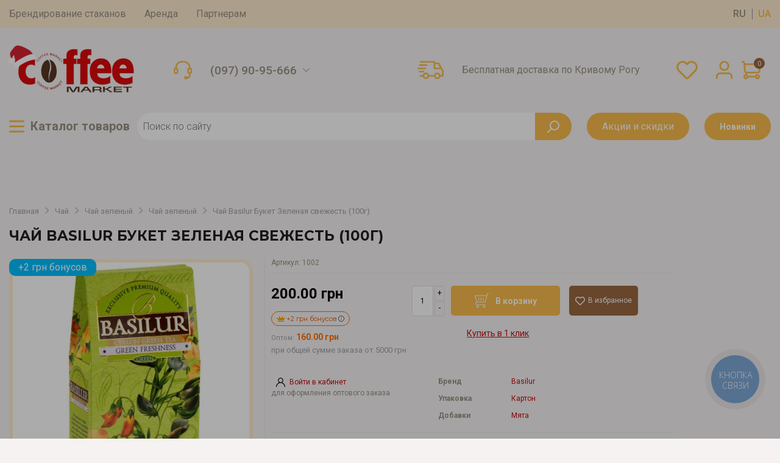

--- FILE ---
content_type: text/html; charset=utf-8
request_url: https://www.coffeemarket.dp.ua/chay-basilur-buket-zelenaya-svezhest-100g/
body_size: 41184
content:
<!DOCTYPE html>
<!--[if IE]><![endif]-->
<!--[if IE 8 ]><html dir="ltr" lang="ru" class="ie8"><![endif]-->
<!--[if IE 9 ]><html dir="ltr" lang="ru" class="ie9"><![endif]-->
<!--[if (gt IE 9)|!(IE)]><!-->
<html class="mm-wrapper" dir="ltr" lang="ru">
<!--<![endif]-->
<head>
    <meta http-equiv="content-type" content="text/html; charset=utf-8">
    <meta name="viewport" content="width=device-width, initial-scale=1">
    <meta http-equiv="X-UA-Compatible" content="IE=edge">
    <title>Чай Basilur Букет Зеленая свежесть (100г) цена в Украине, розница и опт - КофеМаркет</title>

      
    <base href="https://www.coffeemarket.dp.ua/"/>
    <link rel="alternate" href="https://www.coffeemarket.dp.ua/chay-basilur-buket-zelenaya-svezhest-100g/" hreflang="ru-UA"/>
    <link rel="alternate" href="https://www.coffeemarket.dp.ua/ua/chay-basilur-buket-zelenaya-svezhest-100g-1/" hreflang="uk-UA"/>
    <link rel="canonical" href="https://www.coffeemarket.dp.ua/chay-basilur-buket-zelenaya-svezhest-100g/"/>
    <script src="https://code.jquery.com/jquery-3.3.1.min.js"
            integrity="sha256-FgpCb/KJQlLNfOu91ta32o/NMZxltwRo8QtmkMRdAu8=" crossorigin="anonymous"></script>
    <link rel="stylesheet" type="text/css"
          href="https://ajax.aspnetcdn.com/ajax/jquery.ui/1.10.3/themes/ui-lightness/jquery-ui.css">
    <script src="https://ajax.aspnetcdn.com/ajax/jquery.ui/1.11.2/jquery-ui.min.js"></script>
    <script src="/catalog/view/javascript/bootstrap/js/bootstrap.min.js" type="text/javascript"></script>
    <script src="/catalog/view/theme/coffeemarket/js/sourcebuster.min.js" type="text/javascript"></script>
    <script src="/catalog/view/javascript/common.js?" type="text/javascript"></script>
    <script src="/catalog/view/javascript/jquery/mmenu/mmenu.js?v=194" type="text/javascript"></script>
    <script src="/catalog/view/javascript/jquery/appendaround/appendAround.js?v=194"
            type="text/javascript"></script>
    <link rel="stylesheet" href="/catalog/view/theme/coffeemarket/stylesheet/main.css?">
    <link rel="stylesheet" href="/catalog/view/theme/coffeemarket/stylesheet/responsive.css?">
    <link rel="stylesheet" href="/catalog/view/theme/coffeemarket/stylesheet/fixedsticky.css?v=194">
    <link rel="stylesheet" href="/catalog/view/theme/coffeemarket/stylesheet/normalize.css">
    <!--Bootstrap grid CSS -->
    <link rel="stylesheet" href="/catalog/view/theme/coffeemarket/stylesheet/bootstrap-grid.css">
    <!-- Google Fonts -->
    <link href="https://fonts.googleapis.com/css?family=Montserrat:300,400,500,600,700|Noto+Sans:400,700&display=swap&subset=cyrillic"
          rel="stylesheet">
		  
	<link rel="preconnect" href="https://fonts.googleapis.com">
	<link rel="preconnect" href="https://fonts.gstatic.com" crossorigin>
	<link href="https://fonts.googleapis.com/css2?family=Roboto:ital,wght@0,100;0,300;0,400;0,500;0,700;0,900;1,100;1,300;1,400;1,500;1,700;1,900&display=swap" rel="stylesheet">
    <!-- CSS -->
    <link rel="stylesheet" href="/catalog/view/theme/coffeemarket/stylesheet/flickity.min.css">
    <link href="/catalog/view/javascript/jquery/mmenu/mmenu.css" rel="stylesheet" type="text/css"/>
	<link href="/css/webroom.css?" rel="stylesheet" type="text/css"/>
    <!-- Hamburgers -->
    <!-- <link rel="stylesheet" href="css/hamburgers.min.css"> -->
    <!-- Main CSS -->
            <link href="catalog/view/javascript/jquery/magnific/magnific-popup.css" type="text/css" rel="stylesheet" media="screen"/>
            <link href="catalog/view/javascript/jquery/datetimepicker/bootstrap-datetimepicker.min.css" type="text/css" rel="stylesheet" media="screen"/>
            <link href="catalog/view/javascript/r_nova_poshta/select2/css/select2.min.css" type="text/css" rel="stylesheet" media="screen"/>
            <link href="catalog/view/javascript/r_nova_poshta/r_nova_poshta.css" type="text/css" rel="stylesheet" media="screen"/>
                            <script src="catalog/view/javascript/jquery/magnific/jquery.magnific-popup.min.js" type="text/javascript"></script>
                                <script src="catalog/view/javascript/jquery/datetimepicker/moment/moment.min.js" type="text/javascript"></script>
                                <script src="catalog/view/javascript/jquery/datetimepicker/moment/moment-with-locales.min.js" type="text/javascript"></script>
                                <script src="catalog/view/javascript/jquery/datetimepicker/bootstrap-datetimepicker.min.js" type="text/javascript"></script>
                                <script src="catalog/view/javascript/r_nova_poshta/select2/js/select2.min.js" type="text/javascript"></script>
                                <script src="catalog/view/javascript/r_nova_poshta/bootstrap-typeahead.js" type="text/javascript"></script>
                                <script src="catalog/view/javascript/r_nova_poshta/r_nova_poshta.js" type="text/javascript"></script>
            
                                    <link href="#r_nova_poshta_input_city" rel="#shipping_address_city"/>
                                <link href="#r_nova_poshta_input_department" rel="#shipping_address_company"/>
                                <link href="https://www.coffeemarket.dp.ua/image/catalog/favicon.png" rel="icon"/>
                        <script type="text/javascript">
(function(d, w, s) {
    var widgetHash = 'KYttAxHLnrCaBM4un7Ir', bch = d.createElement(s); bch.type = 'text/javascript'; bch.async = true;
    bch.src = '//widgets.binotel.com/chat/widgets/' + widgetHash + '.js';
    var sn = d.getElementsByTagName(s)[0]; sn.parentNode.insertBefore(bch, sn);
})(document, window, 'script');
</script>
<!-- Google tag (gtag.js) -->
<script async src="https://www.googletagmanager.com/gtag/js?id=AW-17271874854">
</script>
<script>
  window.dataLayer = window.dataLayer || [];
  function gtag(){dataLayer.push(arguments);}
  gtag('js', new Date());

  gtag('config', 'AW-17271874854');
</script>
    
    <meta property="og:type" content="website">
    <meta property="og:title" content="Чай Basilur Букет Зеленая свежесть (100г) цена в Украине, розница и опт - КофеМаркет">
    <meta name="description" content="Закажите чай Basilur Букет Зеленая свежесть (100г) в розницу или по оптовым ценам. Специальное предложение ☞ для кофейни. КофеМаркет ★ Доставка по всей Украине. Выгодные условия сотрудничества. Звоните для заказа (067) 321-97-99, (097) 90-95-666.">
    <meta property="og:description" content="Закажите чай Basilur Букет Зеленая свежесть (100г) в розницу или по оптовым ценам. Специальное предложение ☞ для кофейни. КофеМаркет ★ Доставка по всей Украине. Выгодные условия сотрудничества. Звоните для заказа (067) 321-97-99, (097) 90-95-666.">
    <meta property="og:url" content="https://www.coffeemarket.dp.ua/chay-basilur-buket-zelenaya-svezhest-100g/">
    <meta property="og:image" content="https://www.coffeemarket.dp.ua/image/cache/catalog/basilur-green-freshness-karton-500x500.jpg">

    <!-- Global site tag (gtag.js) - Google Ads: 870548459 -->
    <script async src="https://www.googletagmanager.com/gtag/js?id=AW-870548459"></script>
    <script>
        window.dataLayer = window.dataLayer || [];

        function gtag() {
            dataLayer.push(arguments);
        }

        gtag('js', new Date());

        gtag('config', 'AW-870548459');
    </script>

<!-- Google tag (gtag.js) -->
<script async src="https://www.googletagmanager.com/gtag/js?id=G-P3D4E7LXRV"></script>
<script>
  window.dataLayer = window.dataLayer || [];
  function gtag(){dataLayer.push(arguments);}
  gtag('js', new Date());
  gtag('config', 'G-P3D4E7LXRV');
</script>

            <script type="text/javascript">
            gtag('event', 'page_view', {
                'send_to': 'AW-870548459',
                dynx_itemid: "1002",
                dynx_pagetype: "offerdetail",
                dynx_totalvalue: 200.00,
            });
        </script>
        


    

    <!-- Facebook Pixel Code -->
    <script>
        !function (f, b, e, v, n, t, s) {
            if (f.fbq) return;
            n = f.fbq = function () {
                n.callMethod ?
                    n.callMethod.apply(n, arguments) : n.queue.push(arguments)
            };
            if (!f._fbq) f._fbq = n;
            n.push = n;
            n.loaded = !0;
            n.version = '2.0';
            n.queue = [];
            t = b.createElement(e);
            t.async = !0;
            t.src = v;
            s = b.getElementsByTagName(e)[0];
            s.parentNode.insertBefore(t, s)
        }(window, document, 'script',
            'https://connect.facebook.net/en_US/fbevents.js');
        fbq('init', '185356365852579');
        fbq('track', 'PageView');
                fbq('track', 'ViewContent', {
            content_type: 'product',
            content_ids: ["1002"],
            content_name: "Чай Basilur Букет Зеленая свежесть (100г)",
            content_category: 'Чай зеленый',
            value: "200.00",
            currency: 'UAH'
        });
            </script>
    <noscript>
        <img height="1" width="1" style="display:none"
             src="https://www.facebook.com/tr?id=185356365852579&ev=PageView&noscript=1"/>
    </noscript>
    <!-- End Facebook Pixel Code -->


            <script type="application/ld+json">
    {
        "@context": "http://schema.org/",
        "@type": "Product",
        "name": "Чай Basilur Букет Зеленая свежесть (100г)",
        "url": "https://www.coffeemarket.dp.ua/chay-basilur-buket-zelenaya-svezhest-100g",
        "category": "Чай зеленый",
        "brand": "Basilur",
        "image": "https://www.coffeemarket.dp.ua/image/cache/catalog/basilur-green-freshness-karton-500x500-500x500.jpg",
        "manufacturer": "",
        "model": "1002",
        "sku": "1002",
        "gtin12": "upc",
        "gtin8": "ean",
        "offers": {
            "@type": "Offer",
            "availability": "http://schema.org/InStock",
            "price": "200.00",
            "priceCurrency": "UAH",
            "url": "https://www.coffeemarket.dp.ua/chay-basilur-buket-zelenaya-svezhest-100g",
            "itemCondition": "http://schema.org/NewCondition"
        },
        "productID": "33582",

        "aggregateRating": {
            "@type": "AggregateRating",
            "ratingValue": "4.9",
            "reviewCount": "10"
        },

        "description": "Закажите чай Basilur Букет Зеленая свежесть (100г) в розницу или по оптовым ценам. Специальное предложение ☞ для кофейни. КофеМаркет ★ Доставка по всей Украине. Выгодные условия сотрудничества. Звоните для заказа (067) 321-97-99, (097) 90-95-666."
    }


        </script>
    
    
        
    <script charset="UTF-8" src="//web.webpushs.com/js/push/fead9bf7d35f5c14bdcfa6d991bdd0aa_1.js" async></script>

<script type="text/javascript">
    input_department_add = new Function(
        'input_department',
        input_department_add
            .toString()
            .replace('select2({tags: true})', `select2({
                language: {
                    noResults: function() {return "Нет данных!"}
                }
            })`)
        + '; return input_department_add(input_department);');
        
    get_nova_poshta_waterhouses = new Function(
        'text',
        'id_nova',
        get_nova_poshta_waterhouses
            .toString()
            .replace('$.ajax({', 'return $.ajax({')
            .replace('select2({tags: true})', `select2({
                language: {
                    noResults: function() {return "Нет данных!"}
                }
            })`)
        + '; return get_nova_poshta_waterhouses(text, id_nova);');
</script>
            
</head>
<body class="style-24">
<div class="page-wrapper">

<div class="popup-bg"></div>
<div class="popup-bg2"></div>

<section class="pre-header">
    <div class="container">
        <div class="row">
            <div class="col-lg-10 col-12 d-flex align-items-center pre-header__adaptive">
				<div class="left-side">
					<nav class="pre-header__menu">
						<ul class="d-flex align-items-center">
							<li><a href="https://www.coffeemarket.dp.ua/brendirovannie-produkcii/"> Брендирование стаканов </a></li>
							<li><a href="https://www.coffeemarket.dp.ua/arenda/">Аренда</a></li>
							<li><a href="https://www.coffeemarket.dp.ua/partnioram/">Партнерам</a></li>
						</ul>
					</nav>
					<div class="header__phone mobile-only">
                        <div class="d-flex align-items-center">
                            <a href="tel:+380979095666">(097) 90-95-666</a>
							<svg class="arrow-down js-show-phones" xmlns="http://www.w3.org/2000/svg" width="10px" height="5px" viewBox="0 0 117 63">
							<path d="M115.35 7.44995C116.15 6.64995 116.55 5.64995 116.55 4.54995C116.55 3.44995 116.15 2.44995 115.35 1.64995C113.75 0.0499512 111.15 0.0499512 109.55 1.64995L58.55 52.65L7.54999 1.64995C5.94999 0.0499512 3.34999 0.0499512 1.74999 1.64995C0.149988 3.24995 0.149988 5.84995 1.74999 7.44995L55.65 61.35C57.25 62.95 59.85 62.95 61.45 61.35L115.35 7.44995V7.44995Z"/>
							</svg>

                        </div>
                        <div class="header__phones-wrapper">
                            <div class="phones__list">
                                <div class="phone-item">
                                    <img src="/catalog/view/theme/coffeemarket/image/svg/phone.svg" alt="phone"
                                         class="phone">
                                    <a href="tel:+380673219799">(067) 32-19-799</a>
                                </div>
                                <div class="phone-item">
                                    <img src="/catalog/view/theme/coffeemarket/image/svg/phone.svg" alt="phone"
                                         class="phone">
                                    <a href="tel:+3800355666"> (097) 03-55-666</a>
                                </div>
                                <div class="phone-item">
                                    <img src="/catalog/view/theme/coffeemarket/image/svg/phone.svg" alt="phone"
                                         class="phone">
                                    <a href="tel:+380501366306"> (050) 13-66-306</a>
                                </div>
                                <div class="phone-item">
                                    <img src="/catalog/view/theme/coffeemarket/image/svg/phone.svg" alt="phone"
                                         class="phone">
                                    <a href="tel:+380970699666"> (097) 06-99-666</a>
                                </div>
                            </div>
                        </div>
                    </div>
				</div>
                <div class="align-items-center pre-header__langs">
                    <a href="https://www.coffeemarket.dp.ua/chay-basilur-buket-zelenaya-svezhest-100g/" >ru</a>
                    <a href="https://www.coffeemarket.dp.ua/ua/chay-basilur-buket-zelenaya-svezhest-100g-1/" class="language-select">ua</a>
                </div>
            </div>
        </div>
    </div>
</section>
<header class="header">
	<nav id="my-menu">
	
    <ul>
                                    <li>
                    <span>
						<svg version="1.1" baseProfile="basic" xmlns="http://www.w3.org/2000/svg" xmlns:xlink="http://www.w3.org/1999/xlink" width="8px" heigth="14px" x="0px" y="0px" viewBox="0 0 18.36 33.36" xml:space="preserve">
						<path  d="M16.68,33.36c-0.43,0-0.86-0.16-1.19-0.49l-15-15c-0.66-0.66-0.66-1.72,0-2.38l15-15
							c0.66-0.66,1.72-0.66,2.38,0c0.66,0.66,0.66,1.72,0,2.38L4.06,16.68l13.81,13.81c0.66,0.66,0.66,1.72,0,2.38
							C17.54,33.2,17.11,33.36,16.68,33.36z"/>
						</svg>
					</span>
                    <a href="https://www.coffeemarket.dp.ua/kofe/" class="m-menu__category">Кофе</a>

                    <ul>
                                                                                    <li><a href="https://www.coffeemarket.dp.ua/kofe-v-zernakh/">Кофе в зернах</a></li>
                                                                                                                <li>
                                    <span>
										<svg version="1.1" baseProfile="basic" xmlns="http://www.w3.org/2000/svg" xmlns:xlink="http://www.w3.org/1999/xlink" width="8px" heigth="14px" x="0px" y="0px" viewBox="0 0 18.36 33.36" xml:space="preserve">
										<path  d="M16.68,33.36c-0.43,0-0.86-0.16-1.19-0.49l-15-15c-0.66-0.66-0.66-1.72,0-2.38l15-15
											c0.66-0.66,1.72-0.66,2.38,0c0.66,0.66,0.66,1.72,0,2.38L4.06,16.68l13.81,13.81c0.66,0.66,0.66,1.72,0,2.38
											C17.54,33.2,17.11,33.36,16.68,33.36z"/>
										</svg>
									</span>
                                    <a href="https://www.coffeemarket.dp.ua/svezheobzharennyi-kofe/" class="m-menu__category">Свежеобжаренный кофе</a>
                                    <ul>
                                                                                    <li><a href="https://www.coffeemarket.dp.ua/monosorta/">SV coffee</a></li>
                                                                                    <li><a href="https://www.coffeemarket.dp.ua/kupazhi/">Fresh Roast</a></li>
                                                                            </ul>
                                </li>
                                                                                                                <li><a href="https://www.coffeemarket.dp.ua/kofe-molotyi/">Молотый кофе</a></li>
                                                                                                                <li><a href="https://www.coffeemarket.dp.ua/kofe-v-kapsulakh/">Кофе в капсулах</a></li>
                                                                                                                <li><a href="https://www.coffeemarket.dp.ua/aromatizirovannyj-kofe/">Ароматизированный кофе</a></li>
                                                                                                                <li><a href="https://www.coffeemarket.dp.ua/bez-kofeina/">Без кофеина</a></li>
                                                                                                                <li><a href="https://www.coffeemarket.dp.ua/drip-kofe/">Дрип-кофе</a></li>
                                                                                                                <li><a href="https://www.coffeemarket.dp.ua/kofe-dlya-vendinga/">Растворимый кофе</a></li>
                                                                        </ul>
                </li>
                                                <li>
                    <span>
						<svg version="1.1" baseProfile="basic" xmlns="http://www.w3.org/2000/svg" xmlns:xlink="http://www.w3.org/1999/xlink" width="8px" heigth="14px" x="0px" y="0px" viewBox="0 0 18.36 33.36" xml:space="preserve">
						<path  d="M16.68,33.36c-0.43,0-0.86-0.16-1.19-0.49l-15-15c-0.66-0.66-0.66-1.72,0-2.38l15-15
							c0.66-0.66,1.72-0.66,2.38,0c0.66,0.66,0.66,1.72,0,2.38L4.06,16.68l13.81,13.81c0.66,0.66,0.66,1.72,0,2.38
							C17.54,33.2,17.11,33.36,16.68,33.36z"/>
						</svg>
					</span>
                    <a href="https://www.coffeemarket.dp.ua/chay/" class="m-menu__category">Чай</a>

                    <ul>
                                                                                    <li><a href="https://www.coffeemarket.dp.ua/zimnie-podarochnye-chai/">Зимние подарочные чаи</a></li>
                                                                                                                <li><a href="https://www.coffeemarket.dp.ua/chay-chernyy/">Чай черный</a></li>
                                                                                                                <li><a href="https://www.coffeemarket.dp.ua/chay-zelenyy/">Чай зеленый</a></li>
                                                                                                                <li><a href="https://www.coffeemarket.dp.ua/smes-chyornogo-i-zelyonogo-chaya/">Смесь чёрного и зелёного чая</a></li>
                                                                                                                <li><a href="https://www.coffeemarket.dp.ua/chaj-fruktovyj/">Чай фруктовый</a></li>
                                                                                                                <li><a href="https://www.coffeemarket.dp.ua/chaj-travyanoj/">Чай травяной</a></li>
                                                                                                                <li><a href="https://www.coffeemarket.dp.ua/puer/">Пуэр</a></li>
                                                                                                                <li><a href="https://www.coffeemarket.dp.ua/matcha/">Матча</a></li>
                                                                                                                <li><a href="https://www.coffeemarket.dp.ua/chay-v-podarochnoy-upakovke/">Чай в подарочной упаковке</a></li>
                                                                        </ul>
                </li>
                                                <li>
                    <span>
						<svg version="1.1" baseProfile="basic" xmlns="http://www.w3.org/2000/svg" xmlns:xlink="http://www.w3.org/1999/xlink" width="8px" heigth="14px" x="0px" y="0px" viewBox="0 0 18.36 33.36" xml:space="preserve">
						<path  d="M16.68,33.36c-0.43,0-0.86-0.16-1.19-0.49l-15-15c-0.66-0.66-0.66-1.72,0-2.38l15-15
							c0.66-0.66,1.72-0.66,2.38,0c0.66,0.66,0.66,1.72,0,2.38L4.06,16.68l13.81,13.81c0.66,0.66,0.66,1.72,0,2.38
							C17.54,33.2,17.11,33.36,16.68,33.36z"/>
						</svg>
					</span>
                    <a href="https://www.coffeemarket.dp.ua/siropy-topingi-i-dzhemy/" class="m-menu__category">Сиропы, топинги и джемы</a>

                    <ul>
                                                                                    <li>
                                    <span>
										<svg version="1.1" baseProfile="basic" xmlns="http://www.w3.org/2000/svg" xmlns:xlink="http://www.w3.org/1999/xlink" width="8px" heigth="14px" x="0px" y="0px" viewBox="0 0 18.36 33.36" xml:space="preserve">
										<path  d="M16.68,33.36c-0.43,0-0.86-0.16-1.19-0.49l-15-15c-0.66-0.66-0.66-1.72,0-2.38l15-15
											c0.66-0.66,1.72-0.66,2.38,0c0.66,0.66,0.66,1.72,0,2.38L4.06,16.68l13.81,13.81c0.66,0.66,0.66,1.72,0,2.38
											C17.54,33.2,17.11,33.36,16.68,33.36z"/>
										</svg>
									</span>
                                    <a href="https://www.coffeemarket.dp.ua/siropy/" class="m-menu__category">Сиропы</a>
                                    <ul>
                                                                                    <li><a href="https://www.coffeemarket.dp.ua/syropugiffard/">Giffard</a></li>
                                                                                    <li><a href="https://www.coffeemarket.dp.ua/home-resto/">Home Resto</a></li>
                                                                                    <li><a href="https://www.coffeemarket.dp.ua/siropy-yonago-s-gliterom/">Сиропы Yonago с глитером</a></li>
                                                                                    <li><a href="https://www.coffeemarket.dp.ua/siropy-delicia/">Delicia</a></li>
                                                                                    <li><a href="https://www.coffeemarket.dp.ua/siropy-loft/">Loft</a></li>
                                                                            </ul>
                                </li>
                                                                                                                <li><a href="https://www.coffeemarket.dp.ua/toppingi/">Топпинги</a></li>
                                                                                                                <li><a href="https://www.coffeemarket.dp.ua/dzhemy/">Джемы</a></li>
                                                                                                                <li><a href="https://www.coffeemarket.dp.ua/dozatory/">Дозаторы</a></li>
                                                                        </ul>
                </li>
                                                <li>
                    <span>
						<svg version="1.1" baseProfile="basic" xmlns="http://www.w3.org/2000/svg" xmlns:xlink="http://www.w3.org/1999/xlink" width="8px" heigth="14px" x="0px" y="0px" viewBox="0 0 18.36 33.36" xml:space="preserve">
						<path  d="M16.68,33.36c-0.43,0-0.86-0.16-1.19-0.49l-15-15c-0.66-0.66-0.66-1.72,0-2.38l15-15
							c0.66-0.66,1.72-0.66,2.38,0c0.66,0.66,0.66,1.72,0,2.38L4.06,16.68l13.81,13.81c0.66,0.66,0.66,1.72,0,2.38
							C17.54,33.2,17.11,33.36,16.68,33.36z"/>
						</svg>
					</span>
                    <a href="https://www.coffeemarket.dp.ua/dlya-vendinga/" class="m-menu__category">Для вендинга</a>

                    <ul>
                                                                                    <li><a href="https://www.coffeemarket.dp.ua/zernovoj-kofe-dlya-vendinga/">Зерновой кофе</a></li>
                                                                                                                <li><a href="https://www.coffeemarket.dp.ua/moloko-rastvorimoe-dlya-vendinga/">Молоко</a></li>
                                                                                                                <li><a href="https://www.coffeemarket.dp.ua/kapuchino-dlya-vendinga/">Капучино</a></li>
                                                                                                                <li><a href="https://www.coffeemarket.dp.ua/chay-dlya-vendinga/">Растворимый чай</a></li>
                                                                                                                <li><a href="https://www.coffeemarket.dp.ua/goryachiy-shokolad-dlya-vendinga/">Горячий шоколад</a></li>
                                                                                                                <li><a href="https://www.coffeemarket.dp.ua/dlya-vendinga-stakany/">Стаканы для вендинга</a></li>
                                                                                                                <li><a href="https://www.coffeemarket.dp.ua/meshalki-dlya-vendinga/">Мешалки</a></li>
                                                                        </ul>
                </li>
                                                <li>
                    <span>
						<svg version="1.1" baseProfile="basic" xmlns="http://www.w3.org/2000/svg" xmlns:xlink="http://www.w3.org/1999/xlink" width="8px" heigth="14px" x="0px" y="0px" viewBox="0 0 18.36 33.36" xml:space="preserve">
						<path  d="M16.68,33.36c-0.43,0-0.86-0.16-1.19-0.49l-15-15c-0.66-0.66-0.66-1.72,0-2.38l15-15
							c0.66-0.66,1.72-0.66,2.38,0c0.66,0.66,0.66,1.72,0,2.38L4.06,16.68l13.81,13.81c0.66,0.66,0.66,1.72,0,2.38
							C17.54,33.2,17.11,33.36,16.68,33.36z"/>
						</svg>
					</span>
                    <a href="https://www.coffeemarket.dp.ua/dobavki/" class="m-menu__category">Пюре, bubble, какао и другие продукты</a>

                    <ul>
                                                                                    <li><a href="https://www.coffeemarket.dp.ua/bubble-tea-shariki/">Bubble Tea шарики</a></li>
                                                                                                                <li><a href="https://www.coffeemarket.dp.ua/marmelad/">Мармелад</a></li>
                                                                                                                <li><a href="https://www.coffeemarket.dp.ua/myod/">Мёд</a></li>
                                                                                                                <li><a href="https://www.coffeemarket.dp.ua/pastila/">Пастила</a></li>
                                                                                                                <li><a href="https://www.coffeemarket.dp.ua/kakao/">Какао</a></li>
                                                                                                                <li><a href="https://www.coffeemarket.dp.ua/marshmelou/">Маршмелоу</a></li>
                                                                                                                <li><a href="https://www.coffeemarket.dp.ua/sakhar-v-stikakh/">Сахар в стиках</a></li>
                                                                                                                <li><a href="https://www.coffeemarket.dp.ua/fruktovo-yagodnye-chai/">Фруктово-ягодные чаи</a></li>
                                                                                                                <li><a href="https://www.coffeemarket.dp.ua/fruktovoe-pyure/">Фруктовое пюре</a></li>
                                                                        </ul>
                </li>
                                                <li>
                    <span>
						<svg version="1.1" baseProfile="basic" xmlns="http://www.w3.org/2000/svg" xmlns:xlink="http://www.w3.org/1999/xlink" width="8px" heigth="14px" x="0px" y="0px" viewBox="0 0 18.36 33.36" xml:space="preserve">
						<path  d="M16.68,33.36c-0.43,0-0.86-0.16-1.19-0.49l-15-15c-0.66-0.66-0.66-1.72,0-2.38l15-15
							c0.66-0.66,1.72-0.66,2.38,0c0.66,0.66,0.66,1.72,0,2.38L4.06,16.68l13.81,13.81c0.66,0.66,0.66,1.72,0,2.38
							C17.54,33.2,17.11,33.36,16.68,33.36z"/>
						</svg>
					</span>
                    <a href="https://www.coffeemarket.dp.ua/bumazhnye-stakany/" class="m-menu__category">Бумажные стаканы</a>

                    <ul>
                                                                                    <li>
                                    <span>
										<svg version="1.1" baseProfile="basic" xmlns="http://www.w3.org/2000/svg" xmlns:xlink="http://www.w3.org/1999/xlink" width="8px" heigth="14px" x="0px" y="0px" viewBox="0 0 18.36 33.36" xml:space="preserve">
										<path  d="M16.68,33.36c-0.43,0-0.86-0.16-1.19-0.49l-15-15c-0.66-0.66-0.66-1.72,0-2.38l15-15
											c0.66-0.66,1.72-0.66,2.38,0c0.66,0.66,0.66,1.72,0,2.38L4.06,16.68l13.81,13.81c0.66,0.66,0.66,1.72,0,2.38
											C17.54,33.2,17.11,33.36,16.68,33.36z"/>
										</svg>
									</span>
                                    <a href="https://www.coffeemarket.dp.ua/odnoslojnye-cvetnye/" class="m-menu__category">Однослойные цветные</a>
                                    <ul>
                                                                                    <li><a href="https://www.coffeemarket.dp.ua/black/">Black</a></li>
                                                                                    <li><a href="https://www.coffeemarket.dp.ua/grafit/">Grafit</a></li>
                                                                                    <li><a href="https://www.coffeemarket.dp.ua/my-cup/">My cup</a></li>
                                                                                    <li><a href="https://www.coffeemarket.dp.ua/zhyoltye/">Жёлтые</a></li>
                                                                                    <li><a href="https://www.coffeemarket.dp.ua/zveryata/">Зверята</a></li>
                                                                                    <li><a href="https://www.coffeemarket.dp.ua/zelyonye/">Зелёные</a></li>
                                                                                    <li><a href="https://www.coffeemarket.dp.ua/lavandovye/">Лавандовые</a></li>
                                                                                    <li><a href="https://www.coffeemarket.dp.ua/face/">Фейс</a></li>
                                                                                    <li><a href="https://www.coffeemarket.dp.ua/stakany-kitaj/">Стаканы Китай</a></li>
                                                                            </ul>
                                </li>
                                                                                                                <li><a href="https://www.coffeemarket.dp.ua/odnoslojnye-belye/">Однослойные белые</a></li>
                                                                                                                <li><a href="https://www.coffeemarket.dp.ua/bambukovye/">Бамбуковые</a></li>
                                                                                                                <li><a href="https://www.coffeemarket.dp.ua/odnoslojnye-kraftovye/">Крафтовые</a></li>
                                                                                                                <li><a href="https://www.coffeemarket.dp.ua/gofrirovannye/">Гофрированные</a></li>
                                                                                                                <li><a href="https://www.coffeemarket.dp.ua/dvuhslojnye-kraftovye/">Двухслойные стаканы</a></li>
                                                                                                                <li><a href="https://www.coffeemarket.dp.ua/plastikovye-kryshki/">Пластиковые крышки</a></li>
                                                                        </ul>
                </li>
                                                <li><a href="https://www.coffeemarket.dp.ua/plastikovye-stakany/">Пластиковые стаканы</a></li>
                                                <li>
                    <span>
						<svg version="1.1" baseProfile="basic" xmlns="http://www.w3.org/2000/svg" xmlns:xlink="http://www.w3.org/1999/xlink" width="8px" heigth="14px" x="0px" y="0px" viewBox="0 0 18.36 33.36" xml:space="preserve">
						<path  d="M16.68,33.36c-0.43,0-0.86-0.16-1.19-0.49l-15-15c-0.66-0.66-0.66-1.72,0-2.38l15-15
							c0.66-0.66,1.72-0.66,2.38,0c0.66,0.66,0.66,1.72,0,2.38L4.06,16.68l13.81,13.81c0.66,0.66,0.66,1.72,0,2.38
							C17.54,33.2,17.11,33.36,16.68,33.36z"/>
						</svg>
					</span>
                    <a href="https://www.coffeemarket.dp.ua/aksessuary/" class="m-menu__category">Аксессуары</a>

                    <ul>
                                                                                    <li>
                                    <span>
										<svg version="1.1" baseProfile="basic" xmlns="http://www.w3.org/2000/svg" xmlns:xlink="http://www.w3.org/1999/xlink" width="8px" heigth="14px" x="0px" y="0px" viewBox="0 0 18.36 33.36" xml:space="preserve">
										<path  d="M16.68,33.36c-0.43,0-0.86-0.16-1.19-0.49l-15-15c-0.66-0.66-0.66-1.72,0-2.38l15-15
											c0.66-0.66,1.72-0.66,2.38,0c0.66,0.66,0.66,1.72,0,2.38L4.06,16.68l13.81,13.81c0.66,0.66,0.66,1.72,0,2.38
											C17.54,33.2,17.11,33.36,16.68,33.36z"/>
										</svg>
									</span>
                                    <a href="https://www.coffeemarket.dp.ua/trubochki/" class="m-menu__category">Трубочки</a>
                                    <ul>
                                                                                    <li><a href="https://www.coffeemarket.dp.ua/bumazhnye-trubochki/">Бумажные трубочки</a></li>
                                                                                    <li><a href="https://www.coffeemarket.dp.ua/plastikovye-trubochki/">Пластиковые трубочки</a></li>
                                                                            </ul>
                                </li>
                                                                                                                <li><a href="https://www.coffeemarket.dp.ua/meshalki/">Мешалки</a></li>
                                                                                                                <li><a href="https://www.coffeemarket.dp.ua/termochehly/">Термочехлы</a></li>
                                                                                                                <li><a href="https://www.coffeemarket.dp.ua/kartonnye-derzhateli/">Картонные держатели</a></li>
                                                                                                                <li><a href="https://www.coffeemarket.dp.ua/filtr-pakety-dlya-chaya/">Фильтр-пакеты для чая</a></li>
                                                                                                                <li><a href="https://www.coffeemarket.dp.ua/filtr-pakety-dlya-kofe/">Фильтр пакеты для кофе</a></li>
                                                                        </ul>
                </li>
                                                <li>
                    <span>
						<svg version="1.1" baseProfile="basic" xmlns="http://www.w3.org/2000/svg" xmlns:xlink="http://www.w3.org/1999/xlink" width="8px" heigth="14px" x="0px" y="0px" viewBox="0 0 18.36 33.36" xml:space="preserve">
						<path  d="M16.68,33.36c-0.43,0-0.86-0.16-1.19-0.49l-15-15c-0.66-0.66-0.66-1.72,0-2.38l15-15
							c0.66-0.66,1.72-0.66,2.38,0c0.66,0.66,0.66,1.72,0,2.38L4.06,16.68l13.81,13.81c0.66,0.66,0.66,1.72,0,2.38
							C17.54,33.2,17.11,33.36,16.68,33.36z"/>
						</svg>
					</span>
                    <a href="https://www.coffeemarket.dp.ua/kofejnye-aks/" class="m-menu__category">Барный инвентарь</a>

                    <ul>
                                                                                    <li><a href="https://www.coffeemarket.dp.ua/lozhka-dlya-bubble-tea/">Ложка для Bubble Tea</a></li>
                                                                                                                <li><a href="https://www.coffeemarket.dp.ua/molochniki/">Питчеры</a></li>
                                                                                                                <li><a href="https://www.coffeemarket.dp.ua/tempery/">Темперы</a></li>
                                                                                                                <li><a href="https://www.coffeemarket.dp.ua/madlery/">Мадлеры</a></li>
                                                                                                                <li><a href="https://www.coffeemarket.dp.ua/nok-boksy/">Нок-боксы</a></li>
                                                                                                                <li><a href="https://www.coffeemarket.dp.ua/kovriki/">Коврики</a></li>
                                                                                                                <li><a href="https://www.coffeemarket.dp.ua/gluhoe-sito/">Глухое сито </a></li>
                                                                                                                <li><a href="https://www.coffeemarket.dp.ua/shyotki-dlya-grupp/">Щётки для групп</a></li>
                                                                                                                <li><a href="https://www.coffeemarket.dp.ua/igly-kapuchinatora/">Иглы капучинатора</a></li>
                                                                        </ul>
                </li>
                                                <li>
                    <span>
						<svg version="1.1" baseProfile="basic" xmlns="http://www.w3.org/2000/svg" xmlns:xlink="http://www.w3.org/1999/xlink" width="8px" heigth="14px" x="0px" y="0px" viewBox="0 0 18.36 33.36" xml:space="preserve">
						<path  d="M16.68,33.36c-0.43,0-0.86-0.16-1.19-0.49l-15-15c-0.66-0.66-0.66-1.72,0-2.38l15-15
							c0.66-0.66,1.72-0.66,2.38,0c0.66,0.66,0.66,1.72,0,2.38L4.06,16.68l13.81,13.81c0.66,0.66,0.66,1.72,0,2.38
							C17.54,33.2,17.11,33.36,16.68,33.36z"/>
						</svg>
					</span>
                    <a href="https://www.coffeemarket.dp.ua/odnorazovaya-posuda/" class="m-menu__category">Одноразовая упаковка</a>

                    <ul>
                                                                                    <li><a href="https://www.coffeemarket.dp.ua/boksy/">Боксы и посуда</a></li>
                                                                                                                <li><a href="https://www.coffeemarket.dp.ua/vilki/">Столовые приборы</a></li>
                                                                                                                <li><a href="https://www.coffeemarket.dp.ua/bumazhnye-pakety/">Бумажные пакеты </a></li>
                                                                                                                <li><a href="https://www.coffeemarket.dp.ua/staka/">Креманки</a></li>
                                                                        </ul>
                </li>
                                                <li>
                    <span>
						<svg version="1.1" baseProfile="basic" xmlns="http://www.w3.org/2000/svg" xmlns:xlink="http://www.w3.org/1999/xlink" width="8px" heigth="14px" x="0px" y="0px" viewBox="0 0 18.36 33.36" xml:space="preserve">
						<path  d="M16.68,33.36c-0.43,0-0.86-0.16-1.19-0.49l-15-15c-0.66-0.66-0.66-1.72,0-2.38l15-15
							c0.66-0.66,1.72-0.66,2.38,0c0.66,0.66,0.66,1.72,0,2.38L4.06,16.68l13.81,13.81c0.66,0.66,0.66,1.72,0,2.38
							C17.54,33.2,17.11,33.36,16.68,33.36z"/>
						</svg>
					</span>
                    <a href="https://www.coffeemarket.dp.ua/kofemashiny/" class="m-menu__category">Кофемашины</a>

                    <ul>
                                                                                    <li><a href="https://www.coffeemarket.dp.ua/professionalnye-kofemashiny/">Профессиональные кофемашины</a></li>
                                                                                                                <li><a href="https://www.coffeemarket.dp.ua/superavtomaticheskie-kofemashiny/">Суперавтоматические кофемашины</a></li>
                                                                                                                <li><a href="https://www.coffeemarket.dp.ua/kapelnye-kofevarki/">Капельные кофеварки </a></li>
                                                                                                                <li><a href="https://www.coffeemarket.dp.ua/kapsulnye-kofemashiny/">Капсульные кофемашины</a></li>
                                                                                                                <li><a href="https://www.coffeemarket.dp.ua/kofemolki/">Кофемолки</a></li>
                                                                                                                <li><a href="https://www.coffeemarket.dp.ua/holodilniki/">Холодильники</a></li>
                                                                                                                <li><a href="https://www.coffeemarket.dp.ua/himiya-dlya-ochistki/">Химия для очистки</a></li>
                                                                        </ul>
                </li>
                                                <li>
                    <span>
						<svg version="1.1" baseProfile="basic" xmlns="http://www.w3.org/2000/svg" xmlns:xlink="http://www.w3.org/1999/xlink" width="8px" heigth="14px" x="0px" y="0px" viewBox="0 0 18.36 33.36" xml:space="preserve">
						<path  d="M16.68,33.36c-0.43,0-0.86-0.16-1.19-0.49l-15-15c-0.66-0.66-0.66-1.72,0-2.38l15-15
							c0.66-0.66,1.72-0.66,2.38,0c0.66,0.66,0.66,1.72,0,2.38L4.06,16.68l13.81,13.81c0.66,0.66,0.66,1.72,0,2.38
							C17.54,33.2,17.11,33.36,16.68,33.36z"/>
						</svg>
					</span>
                    <a href="https://www.coffeemarket.dp.ua/vsyo-dlya-kofejni-samoobsluzhivaniya/" class="m-menu__category">Всё для кофейни самообслуживания</a>

                    <ul>
                                                                                    <li><a href="https://www.coffeemarket.dp.ua/terminaly/">Платёжные терминалы</a></li>
                                                                                                                <li><a href="https://www.coffeemarket.dp.ua/superavtomaticheskie-kofemashiny/">Суперавтоматические кофемашины</a></li>
                                                                                                                <li><a href="https://www.coffeemarket.dp.ua/tumby/">Тумбы</a></li>
                                                                                                                <li><a href="https://www.coffeemarket.dp.ua/organajzery/">Органайзеры</a></li>
                                                                        </ul>
                </li>
                        </ul>
</nav>




    <div class="container">
        <div class="row">
            <div class="col-12  d-md-flex  align-items-center main-header-row">
				<svg class="burger mob-menu header__burger" width="25px" height="25px" xmlns="http://www.w3.org/2000/svg" xmlns:xlink="http://www.w3.org/1999/xlink" version="1.1" x="0px" y="0px" viewBox="0 0 26 20.9" xml:space="preserve">
					<path d="M26,1.55C26,0.69,25.31,0,24.45,0H1.55C0.69,0,0,0.69,0,1.55S0.69,3.1,1.55,3.1h22.9   C25.31,3.1,26,2.41,26,1.55z M26,10.45c0-0.86-0.69-1.55-1.55-1.55H1.55C0.69,8.9,0,9.6,0,10.45C0,11.31,0.69,12,1.55,12h22.9   C25.31,12,26,11.31,26,10.45z M26,19.35c0-0.86-0.69-1.55-1.55-1.55H1.55C0.69,17.8,0,18.5,0,19.35c0,0.86,0.69,1.55,1.55,1.55   h22.9C25.31,20.9,26,20.21,26,19.35z"></path>
				</svg>
                <a href="https://www.coffeemarket.dp.ua/" class="header__logo">
					<!--<svg xmlns="http://www.w3.org/2000/svg" xmlns:xlink="http://www.w3.org/1999/xlink" width="210px" height="79px" version="1.1"  x="0px" y="0px" viewBox="0 0 209 78.37" xml:space="preserve">

							<g>
								<path class="logo-color-brown" fill-rule="evenodd" clip-rule="evenodd"  d="M56.94,61.34c1.88-0.26,3.59-1.02,5.18-2.31     c3.35-2.66,5.57-6.32,6.67-11.01c0.31-1.13,0.51-2.24,0.67-3.36c0.33-2.9,0.26-5.82-0.23-8.78c-0.6-3.92-1.99-7.41-4.17-10.45     c-1.28-1.87-2.8-3.29-4.54-4.34c-1.45-0.9-3.02-1.45-4.73-1.55l0.56,0.98c1.57,3.22,2.53,6.71,2.95,10.48     c0.36,3.39-0.02,6.68-1.15,9.82c-1.09,3.09-1.83,6.25-2.2,9.58c-0.17,1.79-0.17,3.59,0.03,5.37c0.17,1.11,0.41,2.24,0.71,3.37     c-0.49-1.11-0.86-2.25-1.13-3.4c-0.3-1.45-0.47-2.94-0.49-4.38c-0.07-2.97,0.23-5.89,0.94-8.75c0.52-2.19,0.98-4.43,1.31-6.68     c0.51-3.17,0.45-6.31-0.22-9.51c-0.49-2.26-1.42-4.16-2.78-5.72c-0.3-0.35-0.63-0.67-0.98-0.97c-2.04,0.45-3.9,1.45-5.54,3.01     c-1.46,1.4-2.65,3.02-3.61,4.88c-0.58,1.07-1.06,2.24-1.45,3.52c-1.23,3.8-1.65,7.74-1.25,11.9c0.28,3.33,1.16,6.43,2.63,9.33     c1.62,3.21,3.83,5.73,6.58,7.55C52.68,61.2,54.76,61.67,56.94,61.34L56.94,61.34z"/>
								<path class="logo-color-brown"  d="M189.57,68.57h15.9v1.95h-6.22v7.85h-3.52v-7.85h-6.16V68.57z M172.55,78.37v-9.8h15.05v1.85h-11.53v2.15     h11.16v1.71h-11.16v2.24h11.53v1.85H172.55z M153.15,78.37v-9.8h3.5v3.66h2.08l6.43-3.66h5.28l-8.68,4.59l9.02,5.21h-5.18     l-6.81-4.2h-2.15v4.2H153.15z M150.9,78.37h-3.54v-1.52c0-0.49-0.22-0.84-0.65-1.06c-0.43-0.22-1.15-0.33-2.15-0.33h-6.82v2.91     h-3.54v-9.8h11.19c0.82,0,1.55,0.05,2.17,0.16c0.62,0.1,1.17,0.28,1.63,0.54c0.46,0.25,0.81,0.61,1.06,1.06     c0.25,0.45,0.38,1.02,0.38,1.7c0,0.68-0.19,1.21-0.58,1.59c-0.39,0.38-0.91,0.71-1.57,0.96c0.63,0.16,1.09,0.29,1.36,0.38     c0.27,0.09,0.52,0.25,0.74,0.47c0.22,0.22,0.33,0.53,0.33,0.91V78.37z M137.72,70.52v3h7.37c0.74,0,1.26-0.12,1.56-0.35     c0.3-0.23,0.45-0.62,0.46-1.15c0-0.53-0.14-0.92-0.43-1.15c-0.29-0.23-0.82-0.35-1.58-0.35H137.72z M119.7,74.05h5.88l-2.8-3.64     h-0.17L119.7,74.05z M116.37,78.37h-4.11l7.81-9.8h5.22l7.75,9.8h-4.14L127,75.9h-8.72L116.37,78.37z M110.85,68.57h-6.55     l-4.88,7.85H99.2l-4.89-7.85h-6.55v9.8h3.52v-7.85h0.47l5.05,7.85h5.01l5.05-7.85h0.47v7.85h3.52V68.57z"/>
							</g>
							<g>
								<path class="logo-color-red" d="M30.69,62.92c-2.65,1.48-5.83,2.23-9.54,2.23c-7.1,0-12.54-2.44-16.3-7.32C1.62,53.69,0,48.26,0,41.52     c0-4.83,0.87-9.02,2.62-12.57c1.8-3.82,4.48-6.76,8.03-8.83c3.34-2.02,6.97-3.02,10.89-3.02c3.13,0,6.07,0.66,8.83,1.99V31.1     c-2.33-1.38-4.69-2.07-7.08-2.07c-2.76,0-5.01,0.95-6.76,2.86c-1.91,2.17-2.89,5.33-2.94,9.47c0,4.03,1.06,7.13,3.18,9.31     c1.86,1.86,4.21,2.78,7.08,2.78c2.65,0,4.93-0.77,6.84-2.31V62.92z"/>
								<path class="logo-color-red" d="M107.33,11.93c-1.22-0.37-2.28-0.56-3.18-0.56c-2.39,0-3.58,1.25-3.58,3.74v2.55h4.93v10.02h-4.93v36.91     h-13.6V27.68h-5.72V17.66h5.72v-5.65c0-3.92,1.3-6.92,3.9-8.99C93.31,1.01,96.7,0,101.05,0c1.96,0,4.06,0.21,6.28,0.64V11.93z"/>
								<path class="logo-color-red"  d="M132.28,11.93c-1.22-0.37-2.28-0.56-3.18-0.56c-2.39,0-3.58,1.25-3.58,3.74v2.55h4.93v10.02h-4.93v36.91     h-13.6V27.68h-5.72V17.66h5.72v-5.65c0-3.92,1.3-6.92,3.9-8.99C118.26,1.01,121.65,0,126,0c1.96,0,4.06,0.21,6.28,0.64V11.93z"/>
								<path class="logo-color-red" d="M155.52,35.08c-0.16-1.86-0.85-3.34-2.07-4.45c-1.22-1.11-2.65-1.7-4.29-1.75     c-1.59,0-2.99,0.57-4.21,1.71c-1.22,1.14-1.91,2.64-2.07,4.49H155.52z M168.48,44.55h-25.36c0,2.92,1.06,5.17,3.18,6.76     c1.91,1.38,4.4,2.07,7.47,2.07c5.09,0,9.36-1.51,12.8-4.53v13.13c-4.51,2.12-9.3,3.18-14.39,3.18c-6.63,0-11.98-1.88-16.06-5.65     c-4.82-4.51-7.16-11.24-7-20.2c0.16-7.32,2.54-13.05,7.16-17.18c3.82-3.34,8.19-5.04,13.12-5.09c6.52-0.05,11.45,2.25,14.79,6.92     c2.97,4.14,4.45,9.73,4.45,16.78C168.64,42,168.59,43.27,168.48,44.55z"/>
								<path class="logo-color-red" d="M195.88,35.08c-0.16-1.86-0.85-3.34-2.07-4.45c-1.22-1.11-2.65-1.7-4.29-1.75c-1.59,0-3,0.57-4.21,1.71     c-1.22,1.14-1.91,2.64-2.07,4.49H195.88z M208.84,44.55h-25.36c0,2.92,1.06,5.17,3.18,6.76c1.91,1.38,4.4,2.07,7.47,2.07     c5.09,0,9.36-1.51,12.8-4.53v13.13c-4.51,2.12-9.3,3.18-14.39,3.18c-6.63,0-11.98-1.88-16.06-5.65c-4.82-4.51-7.16-11.24-7-20.2     c0.16-7.32,2.54-13.05,7.16-17.18c3.82-3.34,8.19-5.04,13.12-5.09c6.52-0.05,11.45,2.25,14.79,6.92     c2.97,4.14,4.45,9.73,4.45,16.78C209,42,208.95,43.27,208.84,44.55z"/>
								<path class="logo-color-red" d="M79.35,61.41l-2.99-1.95l-0.8,1.19l-0.61-0.4l2.13-3.2l0.61,0.4l-0.79,1.19l2.99,1.95L79.35,61.41z      M75.91,65.79l-3.27-2.78l2.35-2.72l0.55,0.47l-1.7,1.97l0.73,0.62l1.58-1.84l0.55,0.47l-1.58,1.84L76,64.58l1.77-2.05L78.32,63     L75.91,65.79z M72.23,69.05l-2.83-3.22l0.74-0.64l1.25,1.43l0.25-2.72l1-0.86l-0.29,2.45l3.18,0.71l-0.96,0.83l-2.34-0.64     l-0.13,1.06l0.85,0.98L72.23,69.05z M67.63,68.96l0.63-0.37c0.41-0.24,0.65-0.4,0.73-0.49c0.08-0.09,0.13-0.19,0.14-0.3     c0.01-0.11-0.01-0.22-0.08-0.33c-0.07-0.12-0.17-0.2-0.29-0.23c-0.12-0.03-0.26-0.02-0.4,0.04c-0.07,0.03-0.28,0.15-0.63,0.35     l-0.66,0.39L67.63,68.96z M68.04,71.58l-2.19-3.68l1.78-1.05c0.45-0.26,0.79-0.42,1.04-0.47c0.24-0.05,0.47-0.03,0.7,0.07     c0.22,0.1,0.4,0.25,0.53,0.47c0.16,0.28,0.21,0.56,0.13,0.85c-0.08,0.29-0.29,0.56-0.62,0.83c0.24-0.01,0.45,0,0.63,0.04     c0.19,0.04,0.46,0.15,0.84,0.32l0.94,0.42l-1.01,0.59l-1.08-0.45c-0.39-0.16-0.64-0.25-0.77-0.28c-0.12-0.03-0.24-0.03-0.35,0     c-0.11,0.03-0.26,0.1-0.45,0.21l-0.17,0.1l0.91,1.54L68.04,71.58z M65.28,70.95l-1.2-1.24l-0.04,1.71L65.28,70.95z M67.58,71.89     l-0.99,0.38l-0.74-0.76l-1.82,0.7l-0.03,1.05l-0.97,0.37l0.22-4.67l0.97-0.37L67.58,71.89z M57.86,74.33l-0.56-4.25l1.46-0.19     l1.24,2.78l0.47-3.01l1.47-0.2l0.56,4.25l-0.9,0.12l-0.44-3.34l-0.51,3.47l-0.94,0.13l-1.38-3.22l0.43,3.34L57.86,74.33z      M51.51,73.86l0.61-4.24l3.56,0.49l-0.1,0.72l-2.59-0.35l-0.14,0.94l2.41,0.33l-0.1,0.72l-2.41-0.33l-0.16,1.15l2.68,0.37     l-0.1,0.72L51.51,73.86z M47.19,72.57l1.34-4.08l3.42,1.1l-0.23,0.69l-2.48-0.8l-0.3,0.91l2.31,0.74l-0.23,0.69l-2.31-0.74     l-0.36,1.1l2.57,0.83L50.7,73.7L47.19,72.57z M43.44,70.71l2.01-3.8l2.96,1.53l-0.34,0.64l-2.09-1.08l-0.48,0.9l1.8,0.93     l-0.34,0.64l-1.8-0.93l-0.85,1.61L43.44,70.71z M40.08,68.36l2.58-3.44l2.68,1.97l-0.44,0.58l-1.89-1.39L42.4,66.9l1.63,1.2     l-0.44,0.58l-1.63-1.2l-1.1,1.46L40.08,68.36z M38.32,63.8c-0.35,0.34-0.52,0.69-0.52,1.05c0,0.36,0.14,0.67,0.41,0.95     c0.28,0.28,0.59,0.41,0.95,0.41c0.36,0,0.71-0.18,1.07-0.53c0.35-0.35,0.53-0.69,0.53-1.04c0-0.34-0.14-0.66-0.43-0.94     c-0.29-0.28-0.6-0.43-0.95-0.43C39.03,63.28,38.67,63.45,38.32,63.8z M37.59,63.11c0.31-0.31,0.63-0.52,0.94-0.62     c0.23-0.08,0.48-0.11,0.74-0.1c0.26,0.01,0.5,0.07,0.72,0.17c0.29,0.13,0.58,0.34,0.86,0.62c0.51,0.5,0.77,1.04,0.79,1.62     c0.02,0.58-0.22,1.12-0.72,1.61c-0.5,0.49-1.03,0.72-1.61,0.7c-0.58-0.02-1.12-0.28-1.63-0.79c-0.51-0.51-0.78-1.05-0.8-1.62     C36.87,64.12,37.1,63.59,37.59,63.11z M36.39,62.41l0.35,0.91c-0.47,0.16-0.9,0.18-1.29,0.04c-0.39-0.13-0.73-0.41-1.04-0.83     c-0.38-0.52-0.54-1.05-0.47-1.62c0.07-0.56,0.38-1.04,0.93-1.45c0.58-0.42,1.15-0.59,1.72-0.49c0.57,0.1,1.05,0.42,1.46,0.96     c0.35,0.47,0.51,0.95,0.48,1.43c-0.02,0.29-0.13,0.57-0.35,0.87l-0.74-0.65c0.15-0.18,0.22-0.38,0.21-0.6     c0-0.22-0.08-0.44-0.24-0.65c-0.21-0.29-0.48-0.45-0.8-0.5c-0.32-0.04-0.68,0.09-1.1,0.39c-0.44,0.32-0.69,0.64-0.74,0.95     c-0.06,0.31,0.02,0.61,0.23,0.89c0.15,0.21,0.35,0.34,0.58,0.41C35.82,62.56,36.09,62.53,36.39,62.41z"/>
								<path class="logo-color-red" d="M75.78,23.44l2.77-1.83l-0.69-1.09l0.56-0.37l1.84,2.92l-0.56,0.37l-0.68-1.08l-2.77,1.83L75.78,23.44z      M72.81,19.46l3.07-2.58l2.01,2.5l-0.52,0.44L75.91,18l-0.68,0.57l1.36,1.69l-0.52,0.44l-1.36-1.69l-0.83,0.7l1.51,1.88     l-0.52,0.44L72.81,19.46z M69.63,16.47l2.67-3.01l0.64,0.6l-1.18,1.33l2.47-0.13l0.86,0.8l-2.23,0.06l-0.37,3l-0.83-0.77     l0.38-2.22l-0.96,0.02l-0.81,0.91L69.63,16.47z M67.95,12.55l0.54,0.34c0.35,0.22,0.58,0.35,0.68,0.37     c0.1,0.03,0.2,0.02,0.29-0.02c0.09-0.04,0.17-0.11,0.23-0.21c0.07-0.12,0.09-0.23,0.07-0.34c-0.02-0.11-0.09-0.22-0.19-0.31     c-0.06-0.05-0.23-0.16-0.53-0.35l-0.57-0.36L67.95,12.55z M66.01,14.07l2.09-3.46l1.55,0.98c0.39,0.25,0.65,0.46,0.79,0.63     c0.14,0.17,0.21,0.37,0.22,0.6c0.01,0.23-0.05,0.44-0.17,0.65c-0.16,0.26-0.37,0.42-0.63,0.49c-0.26,0.07-0.56,0.02-0.91-0.13     c0.11,0.19,0.18,0.37,0.22,0.54c0.04,0.17,0.06,0.45,0.08,0.83l0.04,0.96l-0.88-0.56l-0.07-1.09c-0.03-0.39-0.05-0.64-0.08-0.75     c-0.03-0.11-0.07-0.21-0.13-0.28c-0.06-0.08-0.18-0.17-0.35-0.27l-0.15-0.09l-0.87,1.44L66.01,14.07z M64.73,11.74l0-1.62     l-1.09,1.17L64.73,11.74z M65.6,13.84l-0.86-0.36l0-1l-1.59-0.66l-0.67,0.72l-0.85-0.35l3.02-3.13l0.85,0.35L65.6,13.84z      M57.14,11.36l0.68-4l1.28,0.23l0.29,2.87l1.21-2.6l1.28,0.23l-0.68,4l-0.79-0.14l0.53-3.15l-1.37,3l-0.82-0.15l-0.29-3.3     l-0.54,3.15L57.14,11.36z M51.51,11.9l-0.56-4.02l3.13-0.46l0.09,0.68l-2.27,0.33l0.12,0.89l2.12-0.31l0.09,0.68l-2.12,0.31     l0.15,1.09l2.36-0.34l0.09,0.68L51.51,11.9z M47.69,13.07l-1.27-3.85l3-1.03l0.21,0.65l-2.18,0.75l0.28,0.86l2.02-0.7l0.21,0.65     l-2.02,0.7l0.34,1.04l2.26-0.78l0.21,0.65L47.69,13.07z M44.44,14.82l-1.9-3.57l2.58-1.44l0.32,0.6l-1.82,1.01l0.45,0.85     l1.57-0.88l0.32,0.6l-1.57,0.88l0.81,1.52L44.44,14.82z M41.47,16.92l-2.35-3.27l2.36-1.78l0.4,0.55l-1.67,1.26l0.56,0.78     l1.44-1.09l0.4,0.55l-1.44,1.09l1,1.39L41.47,16.92z M37.2,18.33c0.32,0.33,0.64,0.49,0.96,0.5c0.32,0.01,0.61-0.12,0.85-0.37     c0.24-0.25,0.36-0.54,0.36-0.87c-0.01-0.33-0.17-0.66-0.5-0.99c-0.32-0.33-0.64-0.5-0.95-0.5c-0.31-0.01-0.59,0.12-0.84,0.38     c-0.25,0.26-0.37,0.55-0.37,0.87C36.71,17.67,36.87,17.99,37.2,18.33z M36.59,18.99C36.3,18.7,36.11,18.4,36,18.11     c-0.08-0.22-0.11-0.44-0.11-0.68c0-0.24,0.05-0.46,0.14-0.66c0.11-0.27,0.29-0.53,0.54-0.78c0.45-0.46,0.93-0.69,1.45-0.7     c0.52-0.01,1.02,0.22,1.47,0.69c0.45,0.46,0.68,0.96,0.67,1.5c-0.01,0.53-0.23,1.03-0.68,1.48c-0.45,0.46-0.93,0.7-1.45,0.71     C37.52,19.67,37.04,19.45,36.59,18.99z M35.96,20.66l0.68-0.55c0.28,0.37,0.41,0.74,0.41,1.12c0,0.37-0.14,0.75-0.41,1.13     c-0.33,0.47-0.75,0.75-1.26,0.83c-0.51,0.09-1.01-0.06-1.52-0.44c-0.53-0.4-0.84-0.86-0.92-1.38c-0.08-0.52,0.06-1.03,0.41-1.53     c0.31-0.43,0.67-0.7,1.1-0.79c0.25-0.06,0.53-0.03,0.85,0.08l-0.35,0.82c-0.2-0.08-0.39-0.09-0.58-0.03     c-0.19,0.06-0.35,0.19-0.49,0.38c-0.19,0.26-0.25,0.54-0.2,0.83c0.05,0.29,0.27,0.58,0.65,0.86c0.4,0.3,0.75,0.44,1.04,0.4     c0.29-0.03,0.52-0.18,0.7-0.44c0.14-0.19,0.2-0.39,0.18-0.61C36.25,21.13,36.15,20.9,35.96,20.66z"/>
							</g>
					</svg>-->
					<!--<img src="/catalog/view/theme/coffeemarket/image/logo_ukraine.png" alt="Coffeemarket">-->
					<img src="/catalog/view/theme/coffeemarket/image/logo-santa-2.png" alt="Coffeemarket" width="210px" height="79px">
				</a>
                <div class="header-wrapper-flex justify-content-between">
                    <div class="header__phone desctop-only">
                        <div class="d-flex align-items-center">
							<svg version="1.1" baseProfile="basic" width="30px" height="30px" xmlns="http://www.w3.org/2000/svg" xmlns:xlink="http://www.w3.org/1999/xlink" x="0px" y="0px" viewBox="0 0 26 26" xml:space="preserve">
									<path d="M21.67,11.92v4.33h2.17v-4.33H21.67z M23.83,9.75
										c0.29,0,0.56,0.05,0.83,0.17c0.27,0.11,0.5,0.27,0.7,0.47s0.36,0.44,0.47,0.7c0.11,0.27,0.17,0.54,0.17,0.83v4.33
										c0,0.29-0.05,0.56-0.17,0.83c-0.11,0.27-0.27,0.5-0.47,0.7s-0.44,0.36-0.7,0.47c-0.27,0.11-0.54,0.17-0.83,0.17v3.25
										c0,0.43-0.08,0.85-0.25,1.24c-0.16,0.4-0.4,0.75-0.7,1.05c-0.3,0.3-0.66,0.54-1.05,0.7c-0.4,0.17-0.81,0.25-1.24,0.25H19.5
										c0,0.3-0.11,0.55-0.32,0.77C18.97,25.89,18.72,26,18.42,26h-2.17c-0.3,0-0.55-0.11-0.77-0.32c-0.21-0.21-0.32-0.47-0.32-0.77
										v-2.17c0-0.3,0.11-0.55,0.32-0.77c0.21-0.21,0.47-0.32,0.77-0.32h2.17c0.3,0,0.55,0.11,0.77,0.32c0.21,0.21,0.32,0.47,0.32,0.77
										h1.08c0.3,0,0.55-0.11,0.77-0.32c0.21-0.21,0.32-0.47,0.32-0.77v-3.25c-0.29,0-0.56-0.06-0.83-0.17c-0.27-0.11-0.5-0.27-0.7-0.47
										c-0.2-0.2-0.36-0.44-0.47-0.7c-0.11-0.27-0.16-0.54-0.16-0.83v-4.33c0-0.29,0.05-0.56,0.16-0.83c0.11-0.27,0.27-0.5,0.47-0.7
										c0.2-0.2,0.44-0.36,0.7-0.47c0.27-0.11,0.54-0.17,0.83-0.17c0-0.5-0.05-0.99-0.15-1.48c-0.1-0.49-0.24-0.96-0.43-1.42
										c-0.19-0.46-0.42-0.9-0.7-1.31c-0.28-0.41-0.59-0.8-0.94-1.15c-0.35-0.35-0.74-0.67-1.15-0.94c-0.41-0.28-0.85-0.51-1.31-0.7
										c-0.46-0.19-0.93-0.33-1.42-0.43c-0.49-0.1-0.98-0.15-1.48-0.15h-2.17c-0.5,0-0.99,0.05-1.48,0.15c-0.49,0.1-0.96,0.24-1.42,0.43
										c-0.46,0.19-0.9,0.42-1.31,0.7c-0.41,0.28-0.8,0.59-1.15,0.94C6.2,4.74,5.89,5.12,5.61,5.54C5.33,5.95,5.1,6.39,4.91,6.85
										C4.72,7.31,4.58,7.78,4.48,8.27c-0.1,0.49-0.15,0.98-0.15,1.48c0.29,0,0.56,0.05,0.83,0.17c0.27,0.11,0.5,0.27,0.7,0.47
										s0.36,0.44,0.47,0.7c0.11,0.27,0.17,0.54,0.17,0.83v4.33c0,0.29-0.05,0.56-0.17,0.83c-0.11,0.27-0.27,0.5-0.47,0.7
										s-0.44,0.36-0.7,0.47c-0.27,0.11-0.54,0.17-0.83,0.17H2.17c-0.29,0-0.56-0.06-0.83-0.17c-0.27-0.11-0.5-0.27-0.7-0.47
										c-0.2-0.2-0.36-0.44-0.47-0.7C0.05,16.81,0,16.54,0,16.25v-4.33c0-0.29,0.05-0.56,0.16-0.83c0.11-0.27,0.27-0.5,0.47-0.7
										c0.2-0.2,0.44-0.36,0.7-0.47C1.6,9.8,1.88,9.75,2.17,9.75c0-0.64,0.06-1.27,0.19-1.9c0.12-0.63,0.31-1.24,0.55-1.83
										s0.55-1.15,0.9-1.69C4.17,3.8,4.57,3.31,5.02,2.86C5.47,2.4,5.97,2,6.5,1.64c0.53-0.36,1.09-0.66,1.69-0.9
										c0.59-0.24,1.2-0.43,1.83-0.55C10.64,0.06,11.28,0,11.92,0h2.17c0.64,0,1.27,0.06,1.9,0.19c0.63,0.12,1.24,0.31,1.83,0.55
										c0.59,0.25,1.15,0.55,1.69,0.9C20.03,2,20.52,2.4,20.98,2.86c0.45,0.45,0.86,0.95,1.21,1.48c0.36,0.53,0.66,1.09,0.9,1.69
										c0.24,0.59,0.43,1.2,0.55,1.83C23.77,8.48,23.83,9.11,23.83,9.75z M2.17,11.92v4.33h2.17v-4.33H2.17z"/>
							</svg>
                            <a href="tel:+380979095666">(097) 90-95-666</a>
							<svg class="arrow-down js-show-phones" xmlns="http://www.w3.org/2000/svg" width="10px" height="5px" viewBox="0 0 117 63">
							<path d="M115.35 7.44995C116.15 6.64995 116.55 5.64995 116.55 4.54995C116.55 3.44995 116.15 2.44995 115.35 1.64995C113.75 0.0499512 111.15 0.0499512 109.55 1.64995L58.55 52.65L7.54999 1.64995C5.94999 0.0499512 3.34999 0.0499512 1.74999 1.64995C0.149988 3.24995 0.149988 5.84995 1.74999 7.44995L55.65 61.35C57.25 62.95 59.85 62.95 61.45 61.35L115.35 7.44995V7.44995Z"/>
							</svg>

                        </div>
                        <div class="header__phones-wrapper">
                            <div class="phones__list">
                                <div class="phone-item">
                                    <img src="/catalog/view/theme/coffeemarket/image/svg/phone.svg" alt="phone"
                                         class="phone">
                                    <a href="tel:+380673219799">(067) 32-19-799</a>
                                </div>
                                <div class="phone-item">
                                    <img src="/catalog/view/theme/coffeemarket/image/svg/phone.svg" alt="phone"
                                         class="phone">
                                    <a href="tel:+3800355666"> (097) 03-55-666</a>
                                </div>
                                <div class="phone-item">
                                    <img src="/catalog/view/theme/coffeemarket/image/svg/phone.svg" alt="phone"
                                         class="phone">
                                    <a href="tel:+380501366306"> (050) 13-66-306</a>
                                </div>
                                <div class="phone-item">
                                    <img src="/catalog/view/theme/coffeemarket/image/svg/phone.svg" alt="phone"
                                         class="phone">
                                    <a href="tel:+380970699666"> (097) 06-99-666</a>
                                </div>
                            </div>
                        </div>
                    </div>

                    <div class="header__delivery d-flex flex-column">
                        <div class="d-flex">
							<svg class="delivery" xmlns="http://www.w3.org/2000/svg" xmlns:xlink="http://www.w3.org/1999/xlink" width="43px" height="30px" version="1.1" x="0px" y="0px" viewBox="0 0 37.75 26" xml:space="preserve">
									<path d="M2.13,5.86c0-0.63,0.51-1.15,1.15-1.15h9.99c0.63,0,1.15,0.51,1.15,1.15S13.9,7,13.27,7H3.28    C2.65,7,2.13,6.49,2.13,5.86z M12.51,10.57c0-0.63-0.51-1.15-1.15-1.15H1.15C0.51,9.42,0,9.93,0,10.57c0,0.63,0.51,1.15,1.15,1.15    h10.21C11.99,11.71,12.51,11.2,12.51,10.57z M9.77,15.21c0-0.63-0.51-1.15-1.15-1.15H2.96c-0.63,0-1.15,0.51-1.15,1.15    s0.51,1.15,1.15,1.15h5.66C9.26,16.36,9.77,15.85,9.77,15.21z M37.74,21.29c0,0.63-0.52,1.14-1.15,1.14h-3.51    C32.57,24.48,30.73,26,28.53,26s-4.04-1.52-4.55-3.56h-7.14C16.32,24.48,14.48,26,12.28,26s-4.04-1.52-4.55-3.56H4.3    c-0.63,0-1.15-0.51-1.15-1.15s0.51-1.15,1.15-1.15h3.43c0.52-2.04,2.35-3.56,4.55-3.56s4.04,1.52,4.55,3.56h7.14    c0.52-2.04,2.35-3.56,4.55-3.56s4.04,1.52,4.55,3.56h2.37c0.01-2.25,0.01-5.03,0.01-5.95c-0.38-0.48-0.95-1.25-1.86-2.5h-9.1    c-0.63,0-1.15-0.51-1.15-1.15V4.07V3.38V2.29H4.3c-0.63,0-1.15-0.51-1.15-1.15S3.66,0,4.3,0h20.2c0.63,0,1.15,0.51,1.15,1.15v1.09    h4.99c0.43,0,0.83,0.24,1.02,0.63l3.47,6.9c0.12,0.14,0.22,0.3,0.26,0.49c0.88,1.21,1.84,2.52,2.05,2.77    C37.77,13.38,37.77,13.58,37.74,21.29z M32.37,9.39l-2.45-4.87h-4.28v4.87H32.37z M14.7,21.29c0-1.33-1.08-2.42-2.42-2.42    s-2.42,1.08-2.42,2.42s1.08,2.42,2.42,2.42S14.7,22.62,14.7,21.29z M30.95,21.29c0-1.33-1.08-2.42-2.42-2.42    c-1.33,0-2.42,1.08-2.42,2.42s1.08,2.42,2.42,2.42C29.86,23.71,30.95,22.62,30.95,21.29z"/>
							</svg>
                                <a class="header__free-delivery-link"
                                   href="https://www.coffeemarket.dp.ua/oplata-i-dostavka/">Бесплатная доставка по Кривому Рогу</a>
                        </div>

                    </div>
                    <!--<div class="compare_header">


                        <a href="index.php?route=compare" class="compare_btn "><span class="favnumcompare hidden"></span></a>

                    </div>-->
				</div>
				<div class="header-buttons">
                    <div class="wishlist_header">


                        <a href="https://www.coffeemarket.dp.ua/index.php?route=account/wishlist" class="wishlist_btn ">
												<svg xmlns="http://www.w3.org/2000/svg" xmlns:xlink="http://www.w3.org/1999/xlink" version="1.1" width="35px" height="30px" x="0px" y="0px" viewBox="0 0 26.73 23.13" xml:space="preserve">
								<path fill-rule="evenodd" clip-rule="evenodd"  d="M24.44,13.37l-8.83,8.83c-1.24,1.24-3.25,1.24-4.48,0l-8.83-8.83   c-3.06-3.06-3.06-8.02,0-11.07c3.06-3.06,8.02-3.06,11.07,0c3.06-3.06,8.02-3.06,11.07,0C27.5,5.35,27.5,10.31,24.44,13.37z    M22.78,11.71c2.14-2.14,2.14-5.61,0-7.75c-2.14-2.14-5.61-2.14-7.75,0l-1.66,1.66l-1.66-1.66c-2.14-2.14-5.61-2.14-7.75,0   s-2.14,5.61,0,7.75l8.83,8.83c0.16,0.16,0.35,0.24,0.58,0.24s0.42-0.08,0.58-0.24L22.78,11.71z"/>
						</svg>
												</a>

                    </div>

                    <div class="header__profile d-flex align-items-center">
                        <div>
                            <span class="header__menu-item">
                                                                            <div href="javascript:void(0);" class="login-popup" data-toggle="modal"
                                             data-target="#loginModel">
                                            <span class="text">
                                                <p class="header__cabinet">
													<svg xmlns="http://www.w3.org/2000/svg" xmlns:xlink="http://www.w3.org/1999/xlink" version="1.1" width="27px" height="30px "x="0px" y="0px" viewBox="0 0 23.49 25.96" xml:space="preserve">
														<path fill-rule="evenodd" clip-rule="evenodd" d="M2.35,24.78c0,0.65-0.53,1.17-1.17,1.17   C0.53,25.96,0,25.43,0,24.78v-2.47c0-3.24,2.63-5.87,5.87-5.87h11.75c3.24,0,5.87,2.63,5.87,5.87v2.47c0,0.65-0.53,1.17-1.17,1.17   c-0.65,0-1.17-0.53-1.17-1.17v-2.47c0-1.95-1.58-3.52-3.52-3.52H5.87c-1.95,0-3.52,1.58-3.52,3.52V24.78L2.35,24.78z M11.75,0   c3.89,0,7.05,3.16,7.05,7.05s-3.15,7.05-7.05,7.05c-3.89,0-7.05-3.16-7.05-7.05S7.85,0,11.75,0z M11.75,2.35   c-2.59,0-4.7,2.1-4.7,4.7c0,2.6,2.1,4.7,4.7,4.7c2.59,0,4.7-2.1,4.7-4.7C16.44,4.45,14.34,2.35,11.75,2.35z"/>
													</svg>
												</p>
                                            </span>
                                        </div>
                                                                </span>
                        </div>
                    </div>
					
					<div class="red-line__cart">
                        <div>
                            <svg xmlns="http://www.w3.org/2000/svg" xmlns:xlink="http://www.w3.org/1999/xlink" version="1.1" width="33px" height="30px" x="0px" y="0px" viewBox="0 0 28.19 25.85" xml:space="preserve">
								<path fill-rule="evenodd" clip-rule="evenodd" d="M22.32,23.49c0.32,0,0.6-0.11,0.83-0.34   c0.23-0.23,0.34-0.51,0.34-0.83c0-0.32-0.11-0.6-0.34-0.83c-0.23-0.23-0.51-0.34-0.83-0.34s-0.6,0.12-0.83,0.34   c-0.23,0.23-0.34,0.51-0.34,0.83c0,0.32,0.11,0.6,0.34,0.83C21.72,23.38,21.99,23.49,22.32,23.49z M7.08,15.27h15.66   c0.28,0,0.53-0.09,0.74-0.26c0.22-0.18,0.35-0.4,0.41-0.68l1.69-8.52H5.06l0.64,8.38c0.02,0.31,0.15,0.56,0.37,0.77   c0.23,0.21,0.49,0.31,0.8,0.31L7.08,15.27L7.08,15.27z M5.85,21.14c-0.21,0-0.4,0.06-0.58,0.17c-0.18,0.11-0.32,0.25-0.42,0.43   c-0.1,0.18-0.15,0.38-0.15,0.59c0,0.21,0.06,0.4,0.16,0.58s0.25,0.32,0.43,0.43c0.18,0.1,0.38,0.16,0.58,0.16s0.4-0.05,0.58-0.16   c0.18-0.1,0.32-0.25,0.43-0.43c0.11-0.18,0.16-0.37,0.16-0.58c0-0.21-0.05-0.4-0.15-0.59c-0.1-0.18-0.24-0.33-0.42-0.43   C6.3,21.2,6.1,21.15,5.89,21.14H5.85z M9.2,23.48c-0.1,0.29-0.23,0.56-0.4,0.81c-0.17,0.25-0.37,0.48-0.6,0.68   c-0.23,0.2-0.48,0.37-0.75,0.51c-0.27,0.14-0.56,0.24-0.86,0.3c-0.3,0.06-0.6,0.09-0.9,0.07c-0.3-0.02-0.6-0.07-0.89-0.16   c-0.29-0.09-0.56-0.22-0.82-0.38c-0.26-0.16-0.49-0.36-0.69-0.58c-0.21-0.22-0.38-0.47-0.52-0.74c-0.14-0.27-0.25-0.55-0.32-0.85   c-0.07-0.3-0.1-0.6-0.09-0.9c0.01-0.3,0.06-0.6,0.14-0.89c0.09-0.29,0.21-0.57,0.37-0.83c0.16-0.26,0.35-0.5,0.56-0.71   c0.22-0.21,0.46-0.39,0.73-0.54c0.27-0.15,0.55-0.26,0.84-0.34l0.52-1.56c-0.61-0.26-1.11-0.65-1.5-1.19   c-0.39-0.54-0.6-1.13-0.65-1.79L2.54,3.61C2.51,3.25,2.37,2.95,2.1,2.71C1.84,2.47,1.53,2.35,1.17,2.35c-0.32,0-0.6-0.11-0.83-0.34   C0.11,1.78,0,1.5,0,1.17c0-0.32,0.11-0.6,0.34-0.83C0.57,0.12,0.85,0,1.17,0c0.47,0,0.92,0.09,1.35,0.26   C2.96,0.43,3.35,0.67,3.7,0.99C4.04,1.31,4.31,1.68,4.52,2.1c0.2,0.42,0.32,0.86,0.36,1.33l22.14,0.03c0.18,0,0.34,0.04,0.5,0.11   c0.16,0.08,0.3,0.18,0.41,0.32c0.11,0.14,0.19,0.29,0.23,0.46c0.04,0.17,0.05,0.34,0.01,0.52l-1.97,9.91   c-0.08,0.4-0.22,0.77-0.43,1.12c-0.21,0.35-0.47,0.65-0.79,0.91c-0.31,0.26-0.66,0.46-1.05,0.59c-0.38,0.14-0.78,0.21-1.19,0.21   H7.89l-0.51,1.52c0.89,0.42,1.49,1.1,1.81,2.02c0.06-0.01,0.13-0.02,0.19-0.02h9.6c0.09-0.26,0.21-0.5,0.36-0.74   c0.15-0.23,0.32-0.44,0.52-0.63c0.2-0.19,0.42-0.36,0.65-0.49c0.24-0.14,0.49-0.25,0.75-0.33c0.26-0.08,0.53-0.13,0.81-0.15   s0.55,0,0.82,0.04c0.27,0.05,0.53,0.12,0.79,0.23c0.25,0.11,0.49,0.24,0.71,0.41c0.22,0.16,0.42,0.35,0.6,0.56   c0.18,0.21,0.33,0.44,0.45,0.69s0.22,0.5,0.28,0.77c0.06,0.27,0.1,0.54,0.1,0.82c0,0.28-0.03,0.55-0.1,0.82   c-0.06,0.27-0.16,0.52-0.28,0.77c-0.12,0.25-0.27,0.47-0.45,0.69c-0.18,0.21-0.38,0.4-0.6,0.56c-0.22,0.16-0.46,0.3-0.71,0.41   c-0.25,0.11-0.52,0.19-0.79,0.23c-0.27,0.05-0.54,0.06-0.82,0.04c-0.27-0.02-0.54-0.07-0.81-0.15c-0.26-0.08-0.51-0.19-0.75-0.33   c-0.24-0.14-0.46-0.3-0.65-0.49c-0.2-0.19-0.37-0.4-0.52-0.63c-0.15-0.23-0.27-0.48-0.36-0.74H9.4C9.33,23.49,9.27,23.49,9.2,23.48   z"/>
							</svg>
                            <span class="red-line__quantity">0</span>
                        </div>
                        <div class="popup__cart">
                            <div id="cart" class="btn-group btn-block">
    <ul class="dropdown-menu">
        <li>
            <div class="minicart__close js-popup__close popup__close">X</div>
            <span class="minicart__back js-popup__close popup__close" href="#">Назад</span>
            <h3 class="popup__title">Корзина</h3>
                        <div class="minicart__itogo">
                <div class="price-bonus__wrap price-bonus__wrap--cart hidden" id="minicart_bonus_wrapper">
                    <img src="/catalog/view/theme/coffeemarket/image/bonus-crown-icon.jpg" alt="">
                    <p>Будет начислено</p><span>+<span id="minicart_bonus_value">0</span> грн бонусов</span>
                    <div class="cart-wrap__modal">
                        <button class="open-bonus__modal" id="open-bonus__modal--cart">
                            <img src="/catalog/view/theme/coffeemarket/image/bonus-info-icon.jpg" alt="">
                        </button>
                        <div class="price-bonus__modal price-bonus__modal--cart" id="show-bonus__modal--cart">
                            
	<p>Бонус начисляется на счёт участника программы лояльности</p>
	<p>За каждые 100 гривен заказа будет начислено 1 гривна бонуса!</p>
	<p>Бонусы можно потратить на будущие покупки</p>

                        </div>
                    </div>
                </div>
                <div class="minicart__itogo-sum ">Сумма заказа <span
                class="totals_in_cart">0.00 грн</span></div>
                <div class="minicart__itogo-oform"><a href="https://www.coffeemarket.dp.ua/index.php?route=checkout/simplecheckout"
                                                      class="popup__cart__checkout">Оформить заказ</a></div>
				<div class="minicart__itogo-cancel">
					<span style="position:static;" class="js-popup__close popup__close" href="#">Продолжить покупки</span>
				</div>
            </div>
            <div class="clr"></div>
        </li>
    </ul>
    <div class="header-items-wrap__title">
        Добавьте к заказу
    </div>
    <div class="header-items-wrap items">
                                    <div class="items__block items-block-slide">
                    <div class="items__header">
                        <div class="label__list">
                                                                                                                                        </div>
                                            </div>
                    <a href="https://www.coffeemarket.dp.ua/chaj-basilur-75g-svyatkovij-chaj-svyatkovi-radoshi-z-b"><img src="https://www.coffeemarket.dp.ua/image/cache/catalog/basilurholiday-370x370.png" alt="item" class="items__image"></a>
                    <a href="https://www.coffeemarket.dp.ua/chaj-basilur-75g-svyatkovij-chaj-svyatkovi-radoshi-z-b"><span class="items__name">Чай Basilur Праздничный чай Праздничные радости 75г ж/б</span></a>
                                                        <div class="d-flex align-items-center justify-content-center">
                                                    <div class="items__actual-price">
                                415.00 грн
                            </div>
                                            </div>
                    <span onclick="cart.add('12127480', '1')" data-removed="dataLayer.push({'eventAction': 'add_to_cart','eventCategory': 'order','event':'event-to-ga'});"
                          class="items__buy">Добавить</span>
                </div>
                                                <div class="items__block items-block-slide">
                    <div class="items__header">
                        <div class="label__list">
                                                                                                                                        </div>
                                            </div>
                    <a href="https://www.coffeemarket.dp.ua/stakan-face-340ml-paperovij-kr-80-lamb"><img src="https://www.coffeemarket.dp.ua/image/cache/catalog/Face340ml-370x370.PNG" alt="item" class="items__image"></a>
                    <a href="https://www.coffeemarket.dp.ua/stakan-face-340ml-paperovij-kr-80-lamb"><span class="items__name">Стакан картонный Фейс 340мл</span></a>
                                                        <div class="d-flex align-items-center justify-content-center">
                                                    <div class="items__actual-price">
                                1.85 грн
                            </div>
                                            </div>
                    <span onclick="cart.add('12127207', '1')" data-removed="dataLayer.push({'eventAction': 'add_to_cart','eventCategory': 'order','event':'event-to-ga'});"
                          class="items__buy">Добавить</span>
                </div>
                                                <div class="items__block items-block-slide">
                    <div class="items__header">
                        <div class="label__list">
                                                                                                                                        </div>
                                            </div>
                    <a href="https://www.coffeemarket.dp.ua/sirop-loft-myata-0-7l-steklo"><img src="https://www.coffeemarket.dp.ua/image/cache/catalog/Loftmyata-370x370.jpg" alt="item" class="items__image"></a>
                    <a href="https://www.coffeemarket.dp.ua/sirop-loft-myata-0-7l-steklo"><span class="items__name">Сироп Loft Мята 0,7л Стекло</span></a>
                                                        <div class="d-flex align-items-center justify-content-center">
                                                    <div class="items__actual-price">
                                98.00 грн
                            </div>
                                            </div>
                    <span onclick="cart.add('12126797', '1')" data-removed="dataLayer.push({'eventAction': 'add_to_cart','eventCategory': 'order','event':'event-to-ga'});"
                          class="items__buy">Добавить</span>
                </div>
                                                <div class="items__block items-block-slide">
                    <div class="items__header">
                        <div class="label__list">
                                                                                                                                        </div>
                                            </div>
                    <a href="https://www.coffeemarket.dp.ua/sv-caffe-250g-keniya-chania"><img src="https://www.coffeemarket.dp.ua/image/cache/catalog/kenyachania250g-370x370.PNG" alt="item" class="items__image"></a>
                    <a href="https://www.coffeemarket.dp.ua/sv-caffe-250g-keniya-chania"><span class="items__name">Кофе в зёрнах SV Coffee Кения Chania 250г</span></a>
                                                        <div class="d-flex align-items-center justify-content-center">
                                                    <div class="items__actual-price">
                                357.00 грн
                            </div>
                                            </div>
                    <span onclick="cart.add('12127692', '1')" data-removed="dataLayer.push({'eventAction': 'add_to_cart','eventCategory': 'order','event':'event-to-ga'});"
                          class="items__buy">Добавить</span>
                </div>
                                                <div class="items__block items-block-slide">
                    <div class="items__header">
                        <div class="label__list">
                                                                                                                                        </div>
                                            </div>
                    <a href="https://www.coffeemarket.dp.ua/fruktovo-yagodnyj-koncentrat-v-paketikah-klyukva-s-sosnovymi-pochkami-50g"><img src="https://www.coffeemarket.dp.ua/image/cache/catalog/Klukvasosnpochki-370x370.jpg" alt="item" class="items__image"></a>
                    <a href="https://www.coffeemarket.dp.ua/fruktovo-yagodnyj-koncentrat-v-paketikah-klyukva-s-sosnovymi-pochkami-50g"><span class="items__name">Фруктово-ягодный чай концентрат Delicia Клюква с сосновыми почками 50г</span></a>
                                                        <div class="d-flex align-items-center justify-content-center">
                                                    <div class="items__actual-price">
                                23.00 грн
                            </div>
                                            </div>
                    <span onclick="cart.add('12126094', '1')" data-removed="dataLayer.push({'eventAction': 'add_to_cart','eventCategory': 'order','event':'event-to-ga'});"
                          class="items__buy">Добавить</span>
                </div>
                                                <div class="items__block items-block-slide">
                    <div class="items__header">
                        <div class="label__list">
                                                                                                                                        </div>
                                            </div>
                    <a href="https://www.coffeemarket.dp.ua/chaj-hello-tea-alpijskij-lug-20pak"><img src="https://www.coffeemarket.dp.ua/image/cache/catalog/HTalpiyskiylug-370x370.jpg" alt="item" class="items__image"></a>
                    <a href="https://www.coffeemarket.dp.ua/chaj-hello-tea-alpijskij-lug-20pak"><span class="items__name">Чай Hello Tea Альпийский луг 20пак</span></a>
                                                        <div class="d-flex align-items-center justify-content-center">
                                                    <div class="items__actual-price">
                                79.00 грн
                            </div>
                                            </div>
                    <span onclick="cart.add('12126621', '1')" data-removed="dataLayer.push({'eventAction': 'add_to_cart','eventCategory': 'order','event':'event-to-ga'});"
                          class="items__buy">Добавить</span>
                </div>
                                                <div class="items__block items-block-slide">
                    <div class="items__header">
                        <div class="label__list">
                                                                                                                                        </div>
                                            </div>
                    <a href="https://www.coffeemarket.dp.ua/kulki-doublebubble-jogurt-1000g"><img src="https://www.coffeemarket.dp.ua/image/cache/catalog/Doubleyougurt-370x370.PNG" alt="item" class="items__image"></a>
                    <a href="https://www.coffeemarket.dp.ua/kulki-doublebubble-jogurt-1000g"><span class="items__name">Шарики Double Bubble Tea Йогурт 1кг</span></a>
                                                        <div class="d-flex align-items-center justify-content-center">
                                                    <div class="items__actual-price">
                                329.00 грн
                            </div>
                                            </div>
                    <span onclick="cart.add('12127708', '1')" data-removed="dataLayer.push({'eventAction': 'add_to_cart','eventCategory': 'order','event':'event-to-ga'});"
                          class="items__buy">Добавить</span>
                </div>
                                                <div class="items__block items-block-slide">
                    <div class="items__header">
                        <div class="label__list">
                                                                                                                                        </div>
                                            </div>
                    <a href="https://www.coffeemarket.dp.ua/trubochki-plastik-cvetnye-1000sht-v-upakovke"><img src="https://www.coffeemarket.dp.ua/image/cache/catalog/trubochkicvetniy1000-370x370.jpg" alt="item" class="items__image"></a>
                    <a href="https://www.coffeemarket.dp.ua/trubochki-plastik-cvetnye-1000sht-v-upakovke"><span class="items__name">Трубочки пластиковые цветные 1000шт</span></a>
                                                        <div class="d-flex align-items-center justify-content-center">
                                                    <div class="items__actual-price">
                                183.00 грн
                            </div>
                                            </div>
                    <span onclick="cart.add('33366', '1')" data-removed="dataLayer.push({'eventAction': 'add_to_cart','eventCategory': 'order','event':'event-to-ga'});"
                          class="items__buy">Добавить</span>
                </div>
                        </div>
</div>
<script type="application/javascript">


    function popupCartChange(event){
        let cart = $('#cart');
        let minicart = $(this).closest('.minicart');
        let quantity_elem = $(minicart).find('#quantity-product');
        let count = parseInt($(quantity_elem).val());

        if (count >= 1) {

            let totals_in_cart = $(cart).find('.totals_in_cart');
            let price = parseFloat($(minicart).find('.popup__product-price').html());
            let price_total = parseFloat($(minicart).find('.popup__product-total-price').html());
            let cart_id = $(minicart).find('.cart_id').val();
            let sum = parseFloat($(totals_in_cart).html());

            switch (event) {
                case 'up':
                    count +=1;
                    break;
                case 'down':
                    if(count > 1) {
                        count -= 1;
                    }
                    break;
            }

            let total =  count * price;
            let total_sum = (sum  - price_total) + total;

			// nekto 2023 >>
			/*
			// hardcoded currency, wow... /nekto
			$(quantity_elem).val(count);
			$(minicart).find('.popup__product-total-price').html(total.toFixed(2) + " грн");
			$(totals_in_cart).html(total_sum.toFixed(2) + " грн");
			*/
			
			$('.minicart.product-quantity-error').removeClass('product-quantity-error');
			$('.popup__cart .cart-quantity-error').html('');
			// nekto 2023 <<

            $.ajax({
                url: 'index.php?route=checkout/cart/edit',
                type: 'post',
                data: 'key=' + cart_id + '&quantity=' + (typeof (count) != 'undefined' ? count : 1),
                success: function (json) {
					// nekto 2023 >>
					if (json.error) {	// don't update cart on error
						if (json.error.quantity) {
							$(minicart).addClass('product-quantity-error');
							minicart.next().html(json.error.quantity);
							$(quantity_elem).val(json.error.quantity_in_cart);
						}
					}
					else {
						// Who wrote that??? What if a price must do down after some quantity???
						$(quantity_elem).val(count);
						$(minicart).find('.popup__product-total-price').html(total.toFixed(2) + " грн");
						$(totals_in_cart).html(total_sum.toFixed(2) + " грн");
					}
					// nekto 2023 <<
                    let wrapper = $('#minicart_bonus_wrapper'),
                        value = $('#minicart_bonus_value');
                    if(json.bonus_value > 0){
                        $(wrapper).removeClass('hidden');
                        $(value).text(json.bonus_value);
                    }else {
                        $(value).text(0);
                        $(wrapper).addClass('hidden');
                    }
                },
                error: function (xhr, ajaxOptions, thrownError) {
                    alert(thrownError + "\r\n" + xhr.statusText + "\r\n" + xhr.responseText);
                }
            });
        }

    }

    $(document).ready(function () {

     $('.header-items-wrap').flickity({
            cellAlign: 'right',
            wrapAround: true,
            pageDots: false
        });

    });

    $(document).on('input', '#quantity-product', function (e) {
        popupCartChange.call(this);
    });

    $(document).on('click', '#quantity-product-up', function (e) {
        popupCartChange.call(this, 'up');
    });

    $(document).on('click', '#quantity-product-down', function (e) {
        popupCartChange.call(this, 'down');
    });


</script>

                        </div>
                    </div>
                </div>
            </div>
        </div>
    </div>
    <section class="red-line">
        <div class="container">
            <div class="row">
                <div class="col-12 d-flex align-items-center">
                    <div class="red-line__catalog red-line__catalog--main catalog-js">
                        <div class="d-flex align-items-center red-line__catalog-title menu__catalog js-menu__catalog">
							<svg class="burger" width="25px" height="25px" xmlns="http://www.w3.org/2000/svg" xmlns:xlink="http://www.w3.org/1999/xlink" version="1.1"  x="0px" y="0px" viewBox="0 0 26 20.9" xml:space="preserve">
								<path  d="M26,1.55C26,0.69,25.31,0,24.45,0H1.55C0.69,0,0,0.69,0,1.55S0.69,3.1,1.55,3.1h22.9   C25.31,3.1,26,2.41,26,1.55z M26,10.45c0-0.86-0.69-1.55-1.55-1.55H1.55C0.69,8.9,0,9.6,0,10.45C0,11.31,0.69,12,1.55,12h22.9   C25.31,12,26,11.31,26,10.45z M26,19.35c0-0.86-0.69-1.55-1.55-1.55H1.55C0.69,17.8,0,18.5,0,19.35c0,0.86,0.69,1.55,1.55,1.55   h22.9C25.31,20.9,26,20.21,26,19.35z"/>
							</svg>
                           
                            <span>Каталог товаров</span>

                            
                        </div>
                    </div>
                    <div class="red-line__search search-box" data-set="search-box">

                        <form action="https://www.coffeemarket.dp.ua/index.php?route=product/search" method="GET" autocomplete="off" class="jsxform">
	<input type="hidden" name="route" value="product/search">
	<div id="search" class="menu__search">
		<input type="text" name="search" class="menu__search" value="" placeholder="Поиск по сайту">
		<button class="search">
		<svg xmlns="http://www.w3.org/2000/svg" xmlns:xlink="http://www.w3.org/1999/xlink" version="1.1"  x="0px" y="0px" viewBox="0 0 18.33 18.33" xml:space="preserve" width="20px" height="20px">
			<path d="M11,12.83c3.04,0,5.5-2.46,5.5-5.5s-2.46-5.5-5.5-5.5   c-3.04,0-5.5,2.46-5.5,5.5S7.96,12.83,11,12.83z M6.5,13.13l-4.94,4.94c-0.36,0.36-0.94,0.36-1.3,0c-0.36-0.36-0.36-0.94,0-1.3   l4.94-4.94c-0.97-1.24-1.54-2.8-1.54-4.5C3.67,3.28,6.95,0,11,0s7.33,3.28,7.33,7.33c0,4.05-3.28,7.33-7.33,7.33   C9.31,14.67,7.74,14.09,6.5,13.13z"/>
		</svg>
		</button>
	</div>
</form>

                    </div>
                    <div class="red-line__sale">
                        <a href="https://www.coffeemarket.dp.ua/aktsii-i-skidki/">Акции и скидки</a>
                        <a href="https://www.coffeemarket.dp.ua/novinki/" class="red-line__new">Новинки</a>
                    </div>
                   <div class="red-line__catalog-menu">
<div class="menu-wrapper">
    <ul>
            <li class="next-level">
                <a href="https://www.coffeemarket.dp.ua/kofe/" class="coffee__title">Кофе
				<svg xmlns="http://www.w3.org/2000/svg" width="6" height="11" viewBox="0 0 63 116" fill="none">
				<path d="M7 1.2C6.2 0.399994 5.2 0 4.1 0C3 0 2 0.399994 1.2 1.2C-0.4 2.8 -0.4 5.4 1.2 7L52.2 58L1.2 109C-0.4 110.6 -0.4 113.2 1.2 114.8C2.8 116.4 5.4 116.4 7 114.8L60.9 60.9C62.5 59.3 62.5 56.7 60.9 55.1L7 1.2Z"/>
				</svg>
				</a>
                <div class="red-line__catalog-submenu coffe__catalog-submenu">
                    <div class="d-flex justify-content-between">
                        <div class="coffee__list">
                            <div class="coffee__list-item">
                                <div class="coffee__list-title">По типу</div>
                                <ul>
                                    <li><a href="https://www.coffeemarket.dp.ua/kofe-v-zernakh/" class="coffee__list-name">В зернах</a></li>
                                    <li><a href="https://www.coffeemarket.dp.ua/svezheobzharennyi-kofe/" class="coffee__list-name">Свежеобжаренный</a></li>
                                    <li><a href="https://www.coffeemarket.dp.ua/kofe-v-kapsulakh/" class="coffee__list-name">В капсулах</a></li>
                                    <li><a href="https://www.coffeemarket.dp.ua/kofe-molotyi/" class="coffee__list-name">Молотый</a></li>
                                    <li><a href="https://www.coffeemarket.dp.ua/bez-kofeina" class="coffee__list-name">Без кофеина</a></li>
                                    <li><a href="https://www.coffeemarket.dp.ua/drip-kofe/" class="coffee__list-name">Дрип-кофе</a></li>
                                    <li><a href="https://www.coffeemarket.dp.ua/kofe-dlya-vendinga/" class="coffee__list-name">Растворимый кофе</a></li>
                                </ul>
                            </div>
                            <div class="coffee__list-item">
                                <div class="coffee__list-title">По бренду</div>
                                <ul>
                                    <li><a href="https://www.coffeemarket.dp.ua/kofe/ambassador/" class="coffee__list-name">Ambassador</a></li>
                                    <li><a href="https://www.coffeemarket.dp.ua/kofe/baritto/" class="coffee__list-name">Baritto</a></li>
                                    <li><a href="https://www.coffeemarket.dp.ua/kofe/barroero/" class="coffee__list-name">Barroero</a></li>
                                    <li><a href="https://www.coffeemarket.dp.ua/kofe/blaser/" class="coffee__list-name">Blaser</a></li>
                                    <li><a href="https://www.coffeemarket.dp.ua/kofe/bravos/" class="coffee__list-name">Bravos</a></li>
                                    <li><a href="https://www.coffeemarket.dp.ua/kofe/buardi/" class="coffee__list-name">Buardi</a></li>
                                    <li><a href="https://www.coffeemarket.dp.ua/kofe/caffe-poli/" class="coffee__list-name">Caffe Poli</a></li>
									<li><a href="https://www.coffeemarket.dp.ua/kofe/dellmayr/" class="coffee__list-name">Dallmayr</a></li>
                                    <li><a href="https://www.coffeemarket.dp.ua/kofe/del-duca/" class="coffee__list-name">Del Duca</a></li>
                                    <li><a href="https://www.coffeemarket.dp.ua/kofe/espressoitaliano/" class="coffee__list-name">Espresso Italiano</a></li>
                                
							        <li><a href="https://www.coffeemarket.dp.ua/kofe/freshroast/" class="coffee__list-name">Fresh Roast</a></li>
                                                                <li><a href="https://www.coffeemarket.dp.ua/kofe/Gemini/" class="coffee__list-name">Gemini</a></li>
									<li><a href="https://www.coffeemarket.dp.ua/kofe/gimoka/" class="coffee__list-name">Gimoka</a></li>
									<li><a href="https://www.coffeemarket.dp.ua/kofe/illy/" class="coffee__list-name">Illy</a></li>
									<li><a href="https://www.coffeemarket.dp.ua/kofe/italiano-vero/" class="coffee__list-name">Italiano Vero</a></li>
                                </ul>
                            </div>
                            <div class="coffee__list-item">
                                <div class="coffee__list-title"><span class="coffe__list-white">По бренду</span></div>
                                <ul>
									<li><a href="https://www.coffeemarket.dp.ua/kofe/jacobs/" class="coffee__list-name">Jacobs</a></li>
                                    <li><a href="https://www.coffeemarket.dp.ua/kofe/kimbo/" class="coffee__list-name">Kimbo</a></li>
                                    <li><a href="https://www.coffeemarket.dp.ua/kofe/lopera-maestra/" class="coffee__list-name">L'Opera Maestra</a></li>
                                    <li><a href="https://www.coffeemarket.dp.ua/kofe/lavazza/" class="coffee__list-name">Lavazza</a></li>
                                    <li><a href="https://www.coffeemarket.dp.ua/kofe/melitta-bella-crema/" class="coffee__list-name">Melitta Bella Crema</a></li>
                                    <li><a href="https://www.coffeemarket.dp.ua/kofe/montana/" class="coffee__list-name">Montana</a></li>
									<li><a href="https://www.coffeemarket.dp.ua/kofe/movenpick/" class="coffee__list-name">Movenpick</a></li>
                                    <li><a href="https://www.coffeemarket.dp.ua/kofe/nero-aroma/" class="coffee__list-name">Nero Aroma</a></li>
									<li><a href="https://www.coffeemarket.dp.ua/kofe/paulig/" class="coffee__list-name">Paulig</a></li>
									<li><a href="https://www.coffeemarket.dp.ua/kofe/rostfein-kaffee/" class="coffee__list-name">Röstfein Kaffee</a></li>
									<li><a href="https://www.coffeemarket.dp.ua/kofe/starbucks/" class="coffee__list-name">Starbucks</a></li>
									                                    <li><a href="https://www.coffeemarket.dp.ua/kofe/totti-caffe/" class="coffee__list-name">Totti Cafe</a></li>
                                    <li><a href="https://www.coffeemarket.dp.ua/kofe/juliusmeinl/" class="coffee__list-name">Julius Meinl</a></li>
									<li><a href="https://www.coffeemarket.dp.ua/kofe/videnska-kava/" class="coffee__list-name">Віденська кава</a></li>
                                </ul>
                            </div>
                            <div class="coffee__list-item">
                                <div class="coffee__list-title">Фасовка</div>
                                <ul>
                                    <li><a href="https://www.coffeemarket.dp.ua/kofe/fasovka/250g/" class="coffee__list-name">250г</a></li>
                                    <li><a href="https://www.coffeemarket.dp.ua/kofe/fasovka/500g/" class="coffee__list-name">500г</a></li>
                                    <li><a href="https://www.coffeemarket.dp.ua/kofe/fasovka/1kg/" class="coffee__list-name">1кг</a></li>
                                </ul>
                            </div>
                            <div class="coffee__list-item">
                                <div class="coffee__list-title">Способ приготовления</div>
                                <ul>
                                    <li><a href="https://www.coffeemarket.dp.ua/kofe/sposob-prigotovlenija/chashka/" class="coffee__list-name">Чашка</a></li>
                                    <li><a href="https://www.coffeemarket.dp.ua/kofe/sposob-prigotovlenija/gejzernaja-kofevarka/" class="coffee__list-name">Гейзерная кофеварка</a></li>
                                    <li><a href="https://www.coffeemarket.dp.ua/kofe/sposob-prigotovlenija/kofemashina/" class="coffee__list-name">Кофемашина</a></li>
                                    <li><a href="https://www.coffeemarket.dp.ua/kofe/sposob-prigotovlenija/turka/" class="coffee__list-name">Турка</a></li>
                                </ul>
                            </div>
                        </div>
                    </div>
                </div>
            </li>
        <li class="next-level">
            <a href="https://www.coffeemarket.dp.ua/chay/" class="tea__title">Чай
			<svg xmlns="http://www.w3.org/2000/svg" width="6" height="11" viewBox="0 0 63 116" fill="none">
			<path d="M7 1.2C6.2 0.399994 5.2 0 4.1 0C3 0 2 0.399994 1.2 1.2C-0.4 2.8 -0.4 5.4 1.2 7L52.2 58L1.2 109C-0.4 110.6 -0.4 113.2 1.2 114.8C2.8 116.4 5.4 116.4 7 114.8L60.9 60.9C62.5 59.3 62.5 56.7 60.9 55.1L7 1.2Z"/>
			</svg>
			</a>
            <div class="red-line__catalog-submenu tea__catalog-submenu">
                <div class="d-flex justify-content-between">
                    <div class="tea__list">
                        <div class="tea__list-item">
                            <div class="tea__list-title">По типу</div>
                            <ul>
                                <li><a href="https://www.coffeemarket.dp.ua/chaj-travyanoj/" class="tea__list-name">Чай травяной</a></li>
                                <li><a href="https://www.coffeemarket.dp.ua/chaj-fruktovyj/" class="tea__list-name">Чай фруктовый</a></li>
                                <li><a href="https://www.coffeemarket.dp.ua/chay-chernyy/" class="tea__list-name">Чай черный</a></li>
                                <li><a href="https://www.coffeemarket.dp.ua/chay-zelenyy/" class="tea__list-name">Чай зеленый</a></li>
                                <li><a href="https://www.coffeemarket.dp.ua/chay-v-podarochnoy-upakovke/" class="tea__list-name">Чай в подарочной упаковке</a></li>
                                <li><a href="https://www.coffeemarket.dp.ua/filtr-pakety-dlya-chaya/" class="tea__list-name">Фильтр пакеты для чая</a></li>
                                <li><a href="/" class="tea__list-name"></a></li>
                                <li><a href="/" class="tea__list-name"></a></li>
                            </ul>
                        </div>
                        <div class="tea__list-item">
                            <div class="tea__list-title">По бренду</div>
                            <ul>
                                <li><a href="https://www.coffeemarket.dp.ua/chay/basilur/" class="coffee__list-name">Basilur</a></li>
                                                                <li><a href="https://www.coffeemarket.dp.ua/chay/gemini/" class="coffee__list-name">Gemini</a></li>
                                <li><a href="https://www.coffeemarket.dp.ua/chay/hellotea/" class="coffee__list-name">Hello Tea</a></li>
                                <li><a href="https://www.coffeemarket.dp.ua/chay/freshtea/" class="coffee__list-name">Fresh Tea</a></li>
                            </ul>
                        </div>
                    </div>
                </div>
            </div>
        </li>
        <!-- Меню -->
                    <li class="next-level">
                <span>
                    <!-- Кофе -->
                    <a href="https://www.coffeemarket.dp.ua/kofe/" class="category__link-menu">Кофе
					<svg xmlns="http://www.w3.org/2000/svg" width="6" height="11" viewBox="0 0 63 116" fill="none">
					<path d="M7 1.2C6.2 0.399994 5.2 0 4.1 0C3 0 2 0.399994 1.2 1.2C-0.4 2.8 -0.4 5.4 1.2 7L52.2 58L1.2 109C-0.4 110.6 -0.4 113.2 1.2 114.8C2.8 116.4 5.4 116.4 7 114.8L60.9 60.9C62.5 59.3 62.5 56.7 60.9 55.1L7 1.2Z"/>
					</svg>
					</a>
                </span>
                <!-- Подменю-->
                                    <div class="red-line__catalog-submenu">
                        <div class="d-flex justify-content-between">
                            <ul>
                                                                    <li>
                                       <a href="https://www.coffeemarket.dp.ua/kofe-v-zernakh/" class="menu-subcategory__link">Кофе в зернах</a>


                                        <!--  Вторая вложенность  -->
                                                                            </li>
                                                                    <li>
                                       <a href="https://www.coffeemarket.dp.ua/svezheobzharennyi-kofe/" class="menu-subcategory__link">Свежеобжаренный кофе</a>


                                        <!--  Вторая вложенность  -->
                                        
                                            <div class="catalog-submenu__level-2">
                                                <div class="d-flex justify-content-between">
                                                    <ul>
                                                                                                                <li>
                                                            <a href="https://www.coffeemarket.dp.ua/monosorta/" class="menu-subcategory__link">SV coffee</a>
                                                        </li>
                                                                                                                <li>
                                                            <a href="https://www.coffeemarket.dp.ua/kupazhi/" class="menu-subcategory__link">Fresh Roast</a>
                                                        </li>
                                                                                                            </ul>
                                                </div>
                                            </div>
                                                                            </li>
                                                                    <li>
                                       <a href="https://www.coffeemarket.dp.ua/kofe-molotyi/" class="menu-subcategory__link">Молотый кофе</a>


                                        <!--  Вторая вложенность  -->
                                                                            </li>
                                                                    <li>
                                       <a href="https://www.coffeemarket.dp.ua/kofe-v-kapsulakh/" class="menu-subcategory__link">Кофе в капсулах</a>


                                        <!--  Вторая вложенность  -->
                                                                            </li>
                                                                    <li>
                                       <a href="https://www.coffeemarket.dp.ua/aromatizirovannyj-kofe/" class="menu-subcategory__link">Ароматизированный кофе</a>


                                        <!--  Вторая вложенность  -->
                                                                            </li>
                                                                    <li>
                                       <a href="https://www.coffeemarket.dp.ua/bez-kofeina/" class="menu-subcategory__link">Без кофеина</a>


                                        <!--  Вторая вложенность  -->
                                                                            </li>
                                                                    <li>
                                       <a href="https://www.coffeemarket.dp.ua/drip-kofe/" class="menu-subcategory__link">Дрип-кофе</a>


                                        <!--  Вторая вложенность  -->
                                                                            </li>
                                                                    <li>
                                       <a href="https://www.coffeemarket.dp.ua/kofe-dlya-vendinga/" class="menu-subcategory__link">Растворимый кофе</a>


                                        <!--  Вторая вложенность  -->
                                                                            </li>
                                                            </ul>
                        </div>
                    </div>
                            </li>
                    <li class="next-level">
                <span>
                    <!-- Чай -->
                    <a href="https://www.coffeemarket.dp.ua/chay/" class="category__link-menu">Чай
					<svg xmlns="http://www.w3.org/2000/svg" width="6" height="11" viewBox="0 0 63 116" fill="none">
					<path d="M7 1.2C6.2 0.399994 5.2 0 4.1 0C3 0 2 0.399994 1.2 1.2C-0.4 2.8 -0.4 5.4 1.2 7L52.2 58L1.2 109C-0.4 110.6 -0.4 113.2 1.2 114.8C2.8 116.4 5.4 116.4 7 114.8L60.9 60.9C62.5 59.3 62.5 56.7 60.9 55.1L7 1.2Z"/>
					</svg>
					</a>
                </span>
                <!-- Подменю-->
                                    <div class="red-line__catalog-submenu">
                        <div class="d-flex justify-content-between">
                            <ul>
                                                                    <li>
                                       <a href="https://www.coffeemarket.dp.ua/zimnie-podarochnye-chai/" class="menu-subcategory__link">Зимние подарочные чаи</a>


                                        <!--  Вторая вложенность  -->
                                                                            </li>
                                                                    <li>
                                       <a href="https://www.coffeemarket.dp.ua/chay-chernyy/" class="menu-subcategory__link">Чай черный</a>


                                        <!--  Вторая вложенность  -->
                                                                            </li>
                                                                    <li>
                                       <a href="https://www.coffeemarket.dp.ua/chay-zelenyy/" class="menu-subcategory__link">Чай зеленый</a>


                                        <!--  Вторая вложенность  -->
                                                                            </li>
                                                                    <li>
                                       <a href="https://www.coffeemarket.dp.ua/smes-chyornogo-i-zelyonogo-chaya/" class="menu-subcategory__link">Смесь чёрного и зелёного чая</a>


                                        <!--  Вторая вложенность  -->
                                                                            </li>
                                                                    <li>
                                       <a href="https://www.coffeemarket.dp.ua/chaj-fruktovyj/" class="menu-subcategory__link">Чай фруктовый</a>


                                        <!--  Вторая вложенность  -->
                                                                            </li>
                                                                    <li>
                                       <a href="https://www.coffeemarket.dp.ua/chaj-travyanoj/" class="menu-subcategory__link">Чай травяной</a>


                                        <!--  Вторая вложенность  -->
                                                                            </li>
                                                                    <li>
                                       <a href="https://www.coffeemarket.dp.ua/puer/" class="menu-subcategory__link">Пуэр</a>


                                        <!--  Вторая вложенность  -->
                                                                            </li>
                                                                    <li>
                                       <a href="https://www.coffeemarket.dp.ua/matcha/" class="menu-subcategory__link">Матча</a>


                                        <!--  Вторая вложенность  -->
                                                                            </li>
                                                                    <li>
                                       <a href="https://www.coffeemarket.dp.ua/chay-v-podarochnoy-upakovke/" class="menu-subcategory__link">Чай в подарочной упаковке</a>


                                        <!--  Вторая вложенность  -->
                                                                            </li>
                                                            </ul>
                        </div>
                    </div>
                            </li>
                    <li class="next-level">
                <span>
                    <!-- Сиропы, топинги и джемы -->
                    <a href="https://www.coffeemarket.dp.ua/siropy-topingi-i-dzhemy/" class="category__link-menu">Сиропы, топинги и джемы
					<svg xmlns="http://www.w3.org/2000/svg" width="6" height="11" viewBox="0 0 63 116" fill="none">
					<path d="M7 1.2C6.2 0.399994 5.2 0 4.1 0C3 0 2 0.399994 1.2 1.2C-0.4 2.8 -0.4 5.4 1.2 7L52.2 58L1.2 109C-0.4 110.6 -0.4 113.2 1.2 114.8C2.8 116.4 5.4 116.4 7 114.8L60.9 60.9C62.5 59.3 62.5 56.7 60.9 55.1L7 1.2Z"/>
					</svg>
					</a>
                </span>
                <!-- Подменю-->
                                    <div class="red-line__catalog-submenu">
                        <div class="d-flex justify-content-between">
                            <ul>
                                                                    <li>
                                       <a href="https://www.coffeemarket.dp.ua/siropy/" class="menu-subcategory__link">Сиропы</a>


                                        <!--  Вторая вложенность  -->
                                        
                                            <div class="catalog-submenu__level-2">
                                                <div class="d-flex justify-content-between">
                                                    <ul>
                                                                                                                <li>
                                                            <a href="https://www.coffeemarket.dp.ua/syropugiffard/" class="menu-subcategory__link">Giffard</a>
                                                        </li>
                                                                                                                <li>
                                                            <a href="https://www.coffeemarket.dp.ua/home-resto/" class="menu-subcategory__link">Home Resto</a>
                                                        </li>
                                                                                                                <li>
                                                            <a href="https://www.coffeemarket.dp.ua/siropy-yonago-s-gliterom/" class="menu-subcategory__link">Сиропы Yonago с глитером</a>
                                                        </li>
                                                                                                                <li>
                                                            <a href="https://www.coffeemarket.dp.ua/siropy-delicia/" class="menu-subcategory__link">Delicia</a>
                                                        </li>
                                                                                                                <li>
                                                            <a href="https://www.coffeemarket.dp.ua/siropy-loft/" class="menu-subcategory__link">Loft</a>
                                                        </li>
                                                                                                            </ul>
                                                </div>
                                            </div>
                                                                            </li>
                                                                    <li>
                                       <a href="https://www.coffeemarket.dp.ua/toppingi/" class="menu-subcategory__link">Топпинги</a>


                                        <!--  Вторая вложенность  -->
                                                                            </li>
                                                                    <li>
                                       <a href="https://www.coffeemarket.dp.ua/dzhemy/" class="menu-subcategory__link">Джемы</a>


                                        <!--  Вторая вложенность  -->
                                                                            </li>
                                                                    <li>
                                       <a href="https://www.coffeemarket.dp.ua/dozatory/" class="menu-subcategory__link">Дозаторы</a>


                                        <!--  Вторая вложенность  -->
                                                                            </li>
                                                            </ul>
                        </div>
                    </div>
                            </li>
                    <li class="next-level">
                <span>
                    <!-- Для вендинга -->
                    <a href="https://www.coffeemarket.dp.ua/dlya-vendinga/" class="category__link-menu">Для вендинга
					<svg xmlns="http://www.w3.org/2000/svg" width="6" height="11" viewBox="0 0 63 116" fill="none">
					<path d="M7 1.2C6.2 0.399994 5.2 0 4.1 0C3 0 2 0.399994 1.2 1.2C-0.4 2.8 -0.4 5.4 1.2 7L52.2 58L1.2 109C-0.4 110.6 -0.4 113.2 1.2 114.8C2.8 116.4 5.4 116.4 7 114.8L60.9 60.9C62.5 59.3 62.5 56.7 60.9 55.1L7 1.2Z"/>
					</svg>
					</a>
                </span>
                <!-- Подменю-->
                                    <div class="red-line__catalog-submenu">
                        <div class="d-flex justify-content-between">
                            <ul>
                                                                    <li>
                                       <a href="https://www.coffeemarket.dp.ua/zernovoj-kofe-dlya-vendinga/" class="menu-subcategory__link">Зерновой кофе</a>


                                        <!--  Вторая вложенность  -->
                                                                            </li>
                                                                    <li>
                                       <a href="https://www.coffeemarket.dp.ua/moloko-rastvorimoe-dlya-vendinga/" class="menu-subcategory__link">Молоко</a>


                                        <!--  Вторая вложенность  -->
                                                                            </li>
                                                                    <li>
                                       <a href="https://www.coffeemarket.dp.ua/kapuchino-dlya-vendinga/" class="menu-subcategory__link">Капучино</a>


                                        <!--  Вторая вложенность  -->
                                                                            </li>
                                                                    <li>
                                       <a href="https://www.coffeemarket.dp.ua/chay-dlya-vendinga/" class="menu-subcategory__link">Растворимый чай</a>


                                        <!--  Вторая вложенность  -->
                                                                            </li>
                                                                    <li>
                                       <a href="https://www.coffeemarket.dp.ua/goryachiy-shokolad-dlya-vendinga/" class="menu-subcategory__link">Горячий шоколад</a>


                                        <!--  Вторая вложенность  -->
                                                                            </li>
                                                                    <li>
                                       <a href="https://www.coffeemarket.dp.ua/dlya-vendinga-stakany/" class="menu-subcategory__link">Стаканы для вендинга</a>


                                        <!--  Вторая вложенность  -->
                                                                            </li>
                                                                    <li>
                                       <a href="https://www.coffeemarket.dp.ua/meshalki-dlya-vendinga/" class="menu-subcategory__link">Мешалки</a>


                                        <!--  Вторая вложенность  -->
                                                                            </li>
                                                            </ul>
                        </div>
                    </div>
                            </li>
                    <li class="next-level">
                <span>
                    <!-- Пюре, bubble, какао и другие продукты -->
                    <a href="https://www.coffeemarket.dp.ua/dobavki/" class="category__link-menu">Пюре, bubble, какао и другие продукты
					<svg xmlns="http://www.w3.org/2000/svg" width="6" height="11" viewBox="0 0 63 116" fill="none">
					<path d="M7 1.2C6.2 0.399994 5.2 0 4.1 0C3 0 2 0.399994 1.2 1.2C-0.4 2.8 -0.4 5.4 1.2 7L52.2 58L1.2 109C-0.4 110.6 -0.4 113.2 1.2 114.8C2.8 116.4 5.4 116.4 7 114.8L60.9 60.9C62.5 59.3 62.5 56.7 60.9 55.1L7 1.2Z"/>
					</svg>
					</a>
                </span>
                <!-- Подменю-->
                                    <div class="red-line__catalog-submenu">
                        <div class="d-flex justify-content-between">
                            <ul>
                                                                    <li>
                                       <a href="https://www.coffeemarket.dp.ua/bubble-tea-shariki/" class="menu-subcategory__link">Bubble Tea шарики</a>


                                        <!--  Вторая вложенность  -->
                                                                            </li>
                                                                    <li>
                                       <a href="https://www.coffeemarket.dp.ua/marmelad/" class="menu-subcategory__link">Мармелад</a>


                                        <!--  Вторая вложенность  -->
                                                                            </li>
                                                                    <li>
                                       <a href="https://www.coffeemarket.dp.ua/myod/" class="menu-subcategory__link">Мёд</a>


                                        <!--  Вторая вложенность  -->
                                                                            </li>
                                                                    <li>
                                       <a href="https://www.coffeemarket.dp.ua/pastila/" class="menu-subcategory__link">Пастила</a>


                                        <!--  Вторая вложенность  -->
                                                                            </li>
                                                                    <li>
                                       <a href="https://www.coffeemarket.dp.ua/kakao/" class="menu-subcategory__link">Какао</a>


                                        <!--  Вторая вложенность  -->
                                                                            </li>
                                                                    <li>
                                       <a href="https://www.coffeemarket.dp.ua/marshmelou/" class="menu-subcategory__link">Маршмелоу</a>


                                        <!--  Вторая вложенность  -->
                                                                            </li>
                                                                    <li>
                                       <a href="https://www.coffeemarket.dp.ua/sakhar-v-stikakh/" class="menu-subcategory__link">Сахар в стиках</a>


                                        <!--  Вторая вложенность  -->
                                                                            </li>
                                                                    <li>
                                       <a href="https://www.coffeemarket.dp.ua/fruktovo-yagodnye-chai/" class="menu-subcategory__link">Фруктово-ягодные чаи</a>


                                        <!--  Вторая вложенность  -->
                                                                            </li>
                                                                    <li>
                                       <a href="https://www.coffeemarket.dp.ua/fruktovoe-pyure/" class="menu-subcategory__link">Фруктовое пюре</a>


                                        <!--  Вторая вложенность  -->
                                                                            </li>
                                                            </ul>
                        </div>
                    </div>
                            </li>
                    <li class="next-level">
                <span>
                    <!-- Бумажные стаканы -->
                    <a href="https://www.coffeemarket.dp.ua/bumazhnye-stakany/" class="category__link-menu">Бумажные стаканы
					<svg xmlns="http://www.w3.org/2000/svg" width="6" height="11" viewBox="0 0 63 116" fill="none">
					<path d="M7 1.2C6.2 0.399994 5.2 0 4.1 0C3 0 2 0.399994 1.2 1.2C-0.4 2.8 -0.4 5.4 1.2 7L52.2 58L1.2 109C-0.4 110.6 -0.4 113.2 1.2 114.8C2.8 116.4 5.4 116.4 7 114.8L60.9 60.9C62.5 59.3 62.5 56.7 60.9 55.1L7 1.2Z"/>
					</svg>
					</a>
                </span>
                <!-- Подменю-->
                                    <div class="red-line__catalog-submenu">
                        <div class="d-flex justify-content-between">
                            <ul>
                                                                    <li>
                                       <a href="https://www.coffeemarket.dp.ua/odnoslojnye-cvetnye/" class="menu-subcategory__link">Однослойные цветные</a>


                                        <!--  Вторая вложенность  -->
                                        
                                            <div class="catalog-submenu__level-2">
                                                <div class="d-flex justify-content-between">
                                                    <ul>
                                                                                                                <li>
                                                            <a href="https://www.coffeemarket.dp.ua/black/" class="menu-subcategory__link">Black</a>
                                                        </li>
                                                                                                                <li>
                                                            <a href="https://www.coffeemarket.dp.ua/grafit/" class="menu-subcategory__link">Grafit</a>
                                                        </li>
                                                                                                                <li>
                                                            <a href="https://www.coffeemarket.dp.ua/my-cup/" class="menu-subcategory__link">My cup</a>
                                                        </li>
                                                                                                                <li>
                                                            <a href="https://www.coffeemarket.dp.ua/zhyoltye/" class="menu-subcategory__link">Жёлтые</a>
                                                        </li>
                                                                                                                <li>
                                                            <a href="https://www.coffeemarket.dp.ua/zveryata/" class="menu-subcategory__link">Зверята</a>
                                                        </li>
                                                                                                                <li>
                                                            <a href="https://www.coffeemarket.dp.ua/zelyonye/" class="menu-subcategory__link">Зелёные</a>
                                                        </li>
                                                                                                                <li>
                                                            <a href="https://www.coffeemarket.dp.ua/lavandovye/" class="menu-subcategory__link">Лавандовые</a>
                                                        </li>
                                                                                                                <li>
                                                            <a href="https://www.coffeemarket.dp.ua/face/" class="menu-subcategory__link">Фейс</a>
                                                        </li>
                                                                                                                <li>
                                                            <a href="https://www.coffeemarket.dp.ua/stakany-kitaj/" class="menu-subcategory__link">Стаканы Китай</a>
                                                        </li>
                                                                                                            </ul>
                                                </div>
                                            </div>
                                                                            </li>
                                                                    <li>
                                       <a href="https://www.coffeemarket.dp.ua/odnoslojnye-belye/" class="menu-subcategory__link">Однослойные белые</a>


                                        <!--  Вторая вложенность  -->
                                                                            </li>
                                                                    <li>
                                       <a href="https://www.coffeemarket.dp.ua/bambukovye/" class="menu-subcategory__link">Бамбуковые</a>


                                        <!--  Вторая вложенность  -->
                                                                            </li>
                                                                    <li>
                                       <a href="https://www.coffeemarket.dp.ua/odnoslojnye-kraftovye/" class="menu-subcategory__link">Крафтовые</a>


                                        <!--  Вторая вложенность  -->
                                                                            </li>
                                                                    <li>
                                       <a href="https://www.coffeemarket.dp.ua/gofrirovannye/" class="menu-subcategory__link">Гофрированные</a>


                                        <!--  Вторая вложенность  -->
                                                                            </li>
                                                                    <li>
                                       <a href="https://www.coffeemarket.dp.ua/dvuhslojnye-kraftovye/" class="menu-subcategory__link">Двухслойные стаканы</a>


                                        <!--  Вторая вложенность  -->
                                                                            </li>
                                                                    <li>
                                       <a href="https://www.coffeemarket.dp.ua/plastikovye-kryshki/" class="menu-subcategory__link">Пластиковые крышки</a>


                                        <!--  Вторая вложенность  -->
                                                                            </li>
                                                            </ul>
                        </div>
                    </div>
                            </li>
                    <li >
                <span>
                    <!-- Пластиковые стаканы -->
                    <a href="https://www.coffeemarket.dp.ua/plastikovye-stakany/" class="category__link-menu">Пластиковые стаканы
					<svg xmlns="http://www.w3.org/2000/svg" width="6" height="11" viewBox="0 0 63 116" fill="none">
					<path d="M7 1.2C6.2 0.399994 5.2 0 4.1 0C3 0 2 0.399994 1.2 1.2C-0.4 2.8 -0.4 5.4 1.2 7L52.2 58L1.2 109C-0.4 110.6 -0.4 113.2 1.2 114.8C2.8 116.4 5.4 116.4 7 114.8L60.9 60.9C62.5 59.3 62.5 56.7 60.9 55.1L7 1.2Z"/>
					</svg>
					</a>
                </span>
                <!-- Подменю-->
                            </li>
                    <li class="next-level">
                <span>
                    <!-- Аксессуары -->
                    <a href="https://www.coffeemarket.dp.ua/aksessuary/" class="category__link-menu">Аксессуары
					<svg xmlns="http://www.w3.org/2000/svg" width="6" height="11" viewBox="0 0 63 116" fill="none">
					<path d="M7 1.2C6.2 0.399994 5.2 0 4.1 0C3 0 2 0.399994 1.2 1.2C-0.4 2.8 -0.4 5.4 1.2 7L52.2 58L1.2 109C-0.4 110.6 -0.4 113.2 1.2 114.8C2.8 116.4 5.4 116.4 7 114.8L60.9 60.9C62.5 59.3 62.5 56.7 60.9 55.1L7 1.2Z"/>
					</svg>
					</a>
                </span>
                <!-- Подменю-->
                                    <div class="red-line__catalog-submenu">
                        <div class="d-flex justify-content-between">
                            <ul>
                                                                    <li>
                                       <a href="https://www.coffeemarket.dp.ua/trubochki/" class="menu-subcategory__link">Трубочки</a>


                                        <!--  Вторая вложенность  -->
                                        
                                            <div class="catalog-submenu__level-2">
                                                <div class="d-flex justify-content-between">
                                                    <ul>
                                                                                                                <li>
                                                            <a href="https://www.coffeemarket.dp.ua/bumazhnye-trubochki/" class="menu-subcategory__link">Бумажные трубочки</a>
                                                        </li>
                                                                                                                <li>
                                                            <a href="https://www.coffeemarket.dp.ua/plastikovye-trubochki/" class="menu-subcategory__link">Пластиковые трубочки</a>
                                                        </li>
                                                                                                            </ul>
                                                </div>
                                            </div>
                                                                            </li>
                                                                    <li>
                                       <a href="https://www.coffeemarket.dp.ua/meshalki/" class="menu-subcategory__link">Мешалки</a>


                                        <!--  Вторая вложенность  -->
                                                                            </li>
                                                                    <li>
                                       <a href="https://www.coffeemarket.dp.ua/termochehly/" class="menu-subcategory__link">Термочехлы</a>


                                        <!--  Вторая вложенность  -->
                                                                            </li>
                                                                    <li>
                                       <a href="https://www.coffeemarket.dp.ua/kartonnye-derzhateli/" class="menu-subcategory__link">Картонные держатели</a>


                                        <!--  Вторая вложенность  -->
                                                                            </li>
                                                                    <li>
                                       <a href="https://www.coffeemarket.dp.ua/filtr-pakety-dlya-chaya/" class="menu-subcategory__link">Фильтр-пакеты для чая</a>


                                        <!--  Вторая вложенность  -->
                                                                            </li>
                                                                    <li>
                                       <a href="https://www.coffeemarket.dp.ua/filtr-pakety-dlya-kofe/" class="menu-subcategory__link">Фильтр пакеты для кофе</a>


                                        <!--  Вторая вложенность  -->
                                                                            </li>
                                                            </ul>
                        </div>
                    </div>
                            </li>
                    <li class="next-level">
                <span>
                    <!-- Барный инвентарь -->
                    <a href="https://www.coffeemarket.dp.ua/kofejnye-aks/" class="category__link-menu">Барный инвентарь
					<svg xmlns="http://www.w3.org/2000/svg" width="6" height="11" viewBox="0 0 63 116" fill="none">
					<path d="M7 1.2C6.2 0.399994 5.2 0 4.1 0C3 0 2 0.399994 1.2 1.2C-0.4 2.8 -0.4 5.4 1.2 7L52.2 58L1.2 109C-0.4 110.6 -0.4 113.2 1.2 114.8C2.8 116.4 5.4 116.4 7 114.8L60.9 60.9C62.5 59.3 62.5 56.7 60.9 55.1L7 1.2Z"/>
					</svg>
					</a>
                </span>
                <!-- Подменю-->
                                    <div class="red-line__catalog-submenu">
                        <div class="d-flex justify-content-between">
                            <ul>
                                                                    <li>
                                       <a href="https://www.coffeemarket.dp.ua/lozhka-dlya-bubble-tea/" class="menu-subcategory__link">Ложка для Bubble Tea</a>


                                        <!--  Вторая вложенность  -->
                                                                            </li>
                                                                    <li>
                                       <a href="https://www.coffeemarket.dp.ua/molochniki/" class="menu-subcategory__link">Питчеры</a>


                                        <!--  Вторая вложенность  -->
                                                                            </li>
                                                                    <li>
                                       <a href="https://www.coffeemarket.dp.ua/tempery/" class="menu-subcategory__link">Темперы</a>


                                        <!--  Вторая вложенность  -->
                                                                            </li>
                                                                    <li>
                                       <a href="https://www.coffeemarket.dp.ua/madlery/" class="menu-subcategory__link">Мадлеры</a>


                                        <!--  Вторая вложенность  -->
                                                                            </li>
                                                                    <li>
                                       <a href="https://www.coffeemarket.dp.ua/nok-boksy/" class="menu-subcategory__link">Нок-боксы</a>


                                        <!--  Вторая вложенность  -->
                                                                            </li>
                                                                    <li>
                                       <a href="https://www.coffeemarket.dp.ua/kovriki/" class="menu-subcategory__link">Коврики</a>


                                        <!--  Вторая вложенность  -->
                                                                            </li>
                                                                    <li>
                                       <a href="https://www.coffeemarket.dp.ua/gluhoe-sito/" class="menu-subcategory__link">Глухое сито </a>


                                        <!--  Вторая вложенность  -->
                                                                            </li>
                                                                    <li>
                                       <a href="https://www.coffeemarket.dp.ua/shyotki-dlya-grupp/" class="menu-subcategory__link">Щётки для групп</a>


                                        <!--  Вторая вложенность  -->
                                                                            </li>
                                                                    <li>
                                       <a href="https://www.coffeemarket.dp.ua/igly-kapuchinatora/" class="menu-subcategory__link">Иглы капучинатора</a>


                                        <!--  Вторая вложенность  -->
                                                                            </li>
                                                            </ul>
                        </div>
                    </div>
                            </li>
                    <li class="next-level">
                <span>
                    <!-- Одноразовая упаковка -->
                    <a href="https://www.coffeemarket.dp.ua/odnorazovaya-posuda/" class="category__link-menu">Одноразовая упаковка
					<svg xmlns="http://www.w3.org/2000/svg" width="6" height="11" viewBox="0 0 63 116" fill="none">
					<path d="M7 1.2C6.2 0.399994 5.2 0 4.1 0C3 0 2 0.399994 1.2 1.2C-0.4 2.8 -0.4 5.4 1.2 7L52.2 58L1.2 109C-0.4 110.6 -0.4 113.2 1.2 114.8C2.8 116.4 5.4 116.4 7 114.8L60.9 60.9C62.5 59.3 62.5 56.7 60.9 55.1L7 1.2Z"/>
					</svg>
					</a>
                </span>
                <!-- Подменю-->
                                    <div class="red-line__catalog-submenu">
                        <div class="d-flex justify-content-between">
                            <ul>
                                                                    <li>
                                       <a href="https://www.coffeemarket.dp.ua/boksy/" class="menu-subcategory__link">Боксы и посуда</a>


                                        <!--  Вторая вложенность  -->
                                                                            </li>
                                                                    <li>
                                       <a href="https://www.coffeemarket.dp.ua/vilki/" class="menu-subcategory__link">Столовые приборы</a>


                                        <!--  Вторая вложенность  -->
                                                                            </li>
                                                                    <li>
                                       <a href="https://www.coffeemarket.dp.ua/bumazhnye-pakety/" class="menu-subcategory__link">Бумажные пакеты </a>


                                        <!--  Вторая вложенность  -->
                                                                            </li>
                                                                    <li>
                                       <a href="https://www.coffeemarket.dp.ua/staka/" class="menu-subcategory__link">Креманки</a>


                                        <!--  Вторая вложенность  -->
                                                                            </li>
                                                            </ul>
                        </div>
                    </div>
                            </li>
                    <li class="next-level">
                <span>
                    <!-- Кофемашины -->
                    <a href="https://www.coffeemarket.dp.ua/kofemashiny/" class="category__link-menu">Кофемашины
					<svg xmlns="http://www.w3.org/2000/svg" width="6" height="11" viewBox="0 0 63 116" fill="none">
					<path d="M7 1.2C6.2 0.399994 5.2 0 4.1 0C3 0 2 0.399994 1.2 1.2C-0.4 2.8 -0.4 5.4 1.2 7L52.2 58L1.2 109C-0.4 110.6 -0.4 113.2 1.2 114.8C2.8 116.4 5.4 116.4 7 114.8L60.9 60.9C62.5 59.3 62.5 56.7 60.9 55.1L7 1.2Z"/>
					</svg>
					</a>
                </span>
                <!-- Подменю-->
                                    <div class="red-line__catalog-submenu">
                        <div class="d-flex justify-content-between">
                            <ul>
                                                                    <li>
                                       <a href="https://www.coffeemarket.dp.ua/professionalnye-kofemashiny/" class="menu-subcategory__link">Профессиональные кофемашины</a>


                                        <!--  Вторая вложенность  -->
                                                                            </li>
                                                                    <li>
                                       <a href="https://www.coffeemarket.dp.ua/superavtomaticheskie-kofemashiny/" class="menu-subcategory__link">Суперавтоматические кофемашины</a>


                                        <!--  Вторая вложенность  -->
                                                                            </li>
                                                                    <li>
                                       <a href="https://www.coffeemarket.dp.ua/kapelnye-kofevarki/" class="menu-subcategory__link">Капельные кофеварки </a>


                                        <!--  Вторая вложенность  -->
                                                                            </li>
                                                                    <li>
                                       <a href="https://www.coffeemarket.dp.ua/kapsulnye-kofemashiny/" class="menu-subcategory__link">Капсульные кофемашины</a>


                                        <!--  Вторая вложенность  -->
                                                                            </li>
                                                                    <li>
                                       <a href="https://www.coffeemarket.dp.ua/kofemolki/" class="menu-subcategory__link">Кофемолки</a>


                                        <!--  Вторая вложенность  -->
                                                                            </li>
                                                                    <li>
                                       <a href="https://www.coffeemarket.dp.ua/holodilniki/" class="menu-subcategory__link">Холодильники</a>


                                        <!--  Вторая вложенность  -->
                                                                            </li>
                                                                    <li>
                                       <a href="https://www.coffeemarket.dp.ua/himiya-dlya-ochistki/" class="menu-subcategory__link">Химия для очистки</a>


                                        <!--  Вторая вложенность  -->
                                                                            </li>
                                                            </ul>
                        </div>
                    </div>
                            </li>
                    <li class="next-level">
                <span>
                    <!-- Всё для кофейни самообслуживания -->
                    <a href="https://www.coffeemarket.dp.ua/vsyo-dlya-kofejni-samoobsluzhivaniya/" class="category__link-menu">Всё для кофейни самообслуживания
					<svg xmlns="http://www.w3.org/2000/svg" width="6" height="11" viewBox="0 0 63 116" fill="none">
					<path d="M7 1.2C6.2 0.399994 5.2 0 4.1 0C3 0 2 0.399994 1.2 1.2C-0.4 2.8 -0.4 5.4 1.2 7L52.2 58L1.2 109C-0.4 110.6 -0.4 113.2 1.2 114.8C2.8 116.4 5.4 116.4 7 114.8L60.9 60.9C62.5 59.3 62.5 56.7 60.9 55.1L7 1.2Z"/>
					</svg>
					</a>
                </span>
                <!-- Подменю-->
                                    <div class="red-line__catalog-submenu">
                        <div class="d-flex justify-content-between">
                            <ul>
                                                                    <li>
                                       <a href="https://www.coffeemarket.dp.ua/terminaly/" class="menu-subcategory__link">Платёжные терминалы</a>


                                        <!--  Вторая вложенность  -->
                                                                            </li>
                                                                    <li>
                                       <a href="https://www.coffeemarket.dp.ua/superavtomaticheskie-kofemashiny/" class="menu-subcategory__link">Суперавтоматические кофемашины</a>


                                        <!--  Вторая вложенность  -->
                                                                            </li>
                                                                    <li>
                                       <a href="https://www.coffeemarket.dp.ua/tumby/" class="menu-subcategory__link">Тумбы</a>


                                        <!--  Вторая вложенность  -->
                                                                            </li>
                                                                    <li>
                                       <a href="https://www.coffeemarket.dp.ua/organajzery/" class="menu-subcategory__link">Органайзеры</a>


                                        <!--  Вторая вложенность  -->
                                                                            </li>
                                                            </ul>
                        </div>
                    </div>
                            </li>
                <!-- Бумажные стаканы  -->
                                                                                                                                                                                                                                                                                                                                                                                                                                                                                            </ul>
</div>
</div>



                </div>
            </div>
        </div>
    </section>
	<section class="yellow-button d-md-none">
		<div class="container">
			<div class="row">
				<div class="col-12">
					<a href="#my-menu" class="js-my-menu">
						<button>
							<svg class="burger" width="25px" height="25px" xmlns="http://www.w3.org/2000/svg" xmlns:xlink="http://www.w3.org/1999/xlink" version="1.1" x="0px" y="0px" viewBox="0 0 26 20.9" xml:space="preserve">
								<path d="M26,1.55C26,0.69,25.31,0,24.45,0H1.55C0.69,0,0,0.69,0,1.55S0.69,3.1,1.55,3.1h22.9   C25.31,3.1,26,2.41,26,1.55z M26,10.45c0-0.86-0.69-1.55-1.55-1.55H1.55C0.69,8.9,0,9.6,0,10.45C0,11.31,0.69,12,1.55,12h22.9   C25.31,12,26,11.31,26,10.45z M26,19.35c0-0.86-0.69-1.55-1.55-1.55H1.55C0.69,17.8,0,18.5,0,19.35c0,0.86,0.69,1.55,1.55,1.55   h22.9C25.31,20.9,26,20.21,26,19.35z"></path>
							</svg>
							<span>Каталог товаров</span>
						</button>
					</a>
				</div>
			</div>
		</div>
	</section>
	
	<div class="header__mobile-menu d-md-none">
                    <div class="button-hide-menu">
						<svg xmlns="http://www.w3.org/2000/svg" xmlns:xlink="http://www.w3.org/1999/xlink" version="1.1" baseProfile="basic" width="25px" height="25px" x="0px" y="0px" viewBox="0 0 33.4 33.4" xml:space="preserve">
						<path d="M19.11,16.7L32.9,2.9c0.66-0.66,0.66-1.74,0-2.41s-1.74-0.66-2.41,0L16.7,14.3L2.9,0.5  c-0.66-0.66-1.74-0.66-2.41,0s-0.66,1.74,0,2.41l13.8,13.8L0.5,30.5c-0.66,0.66-0.66,1.74,0,2.41c0.33,0.33,0.77,0.5,1.2,0.5  s0.87-0.17,1.2-0.5l13.8-13.8l13.8,13.8c0.33,0.33,0.77,0.5,1.2,0.5s0.87-0.17,1.2-0.5c0.66-0.66,0.66-1.74,0-2.41L19.11,16.7z"/>
						</svg>
					</div>
                    <div class="d-flex justify-content-center align-items-center">
                        <a href="https://www.coffeemarket.dp.ua/">
                            <svg class="mob-menu-logo" xmlns="http://www.w3.org/2000/svg" xmlns:xlink="http://www.w3.org/1999/xlink" width="150px" height="56px" version="1.1" x="0px" y="0px" viewBox="0 0 209 78.37" xml:space="preserve">

							<g>
								<path class="logo-color-brown" fill-rule="evenodd" clip-rule="evenodd" d="M56.94,61.34c1.88-0.26,3.59-1.02,5.18-2.31     c3.35-2.66,5.57-6.32,6.67-11.01c0.31-1.13,0.51-2.24,0.67-3.36c0.33-2.9,0.26-5.82-0.23-8.78c-0.6-3.92-1.99-7.41-4.17-10.45     c-1.28-1.87-2.8-3.29-4.54-4.34c-1.45-0.9-3.02-1.45-4.73-1.55l0.56,0.98c1.57,3.22,2.53,6.71,2.95,10.48     c0.36,3.39-0.02,6.68-1.15,9.82c-1.09,3.09-1.83,6.25-2.2,9.58c-0.17,1.79-0.17,3.59,0.03,5.37c0.17,1.11,0.41,2.24,0.71,3.37     c-0.49-1.11-0.86-2.25-1.13-3.4c-0.3-1.45-0.47-2.94-0.49-4.38c-0.07-2.97,0.23-5.89,0.94-8.75c0.52-2.19,0.98-4.43,1.31-6.68     c0.51-3.17,0.45-6.31-0.22-9.51c-0.49-2.26-1.42-4.16-2.78-5.72c-0.3-0.35-0.63-0.67-0.98-0.97c-2.04,0.45-3.9,1.45-5.54,3.01     c-1.46,1.4-2.65,3.02-3.61,4.88c-0.58,1.07-1.06,2.24-1.45,3.52c-1.23,3.8-1.65,7.74-1.25,11.9c0.28,3.33,1.16,6.43,2.63,9.33     c1.62,3.21,3.83,5.73,6.58,7.55C52.68,61.2,54.76,61.67,56.94,61.34L56.94,61.34z"></path>
								<path class="logo-color-brown" d="M189.57,68.57h15.9v1.95h-6.22v7.85h-3.52v-7.85h-6.16V68.57z M172.55,78.37v-9.8h15.05v1.85h-11.53v2.15     h11.16v1.71h-11.16v2.24h11.53v1.85H172.55z M153.15,78.37v-9.8h3.5v3.66h2.08l6.43-3.66h5.28l-8.68,4.59l9.02,5.21h-5.18     l-6.81-4.2h-2.15v4.2H153.15z M150.9,78.37h-3.54v-1.52c0-0.49-0.22-0.84-0.65-1.06c-0.43-0.22-1.15-0.33-2.15-0.33h-6.82v2.91     h-3.54v-9.8h11.19c0.82,0,1.55,0.05,2.17,0.16c0.62,0.1,1.17,0.28,1.63,0.54c0.46,0.25,0.81,0.61,1.06,1.06     c0.25,0.45,0.38,1.02,0.38,1.7c0,0.68-0.19,1.21-0.58,1.59c-0.39,0.38-0.91,0.71-1.57,0.96c0.63,0.16,1.09,0.29,1.36,0.38     c0.27,0.09,0.52,0.25,0.74,0.47c0.22,0.22,0.33,0.53,0.33,0.91V78.37z M137.72,70.52v3h7.37c0.74,0,1.26-0.12,1.56-0.35     c0.3-0.23,0.45-0.62,0.46-1.15c0-0.53-0.14-0.92-0.43-1.15c-0.29-0.23-0.82-0.35-1.58-0.35H137.72z M119.7,74.05h5.88l-2.8-3.64     h-0.17L119.7,74.05z M116.37,78.37h-4.11l7.81-9.8h5.22l7.75,9.8h-4.14L127,75.9h-8.72L116.37,78.37z M110.85,68.57h-6.55     l-4.88,7.85H99.2l-4.89-7.85h-6.55v9.8h3.52v-7.85h0.47l5.05,7.85h5.01l5.05-7.85h0.47v7.85h3.52V68.57z"></path>
							</g>
							<g>
								<path class="logo-color-red" d="M30.69,62.92c-2.65,1.48-5.83,2.23-9.54,2.23c-7.1,0-12.54-2.44-16.3-7.32C1.62,53.69,0,48.26,0,41.52     c0-4.83,0.87-9.02,2.62-12.57c1.8-3.82,4.48-6.76,8.03-8.83c3.34-2.02,6.97-3.02,10.89-3.02c3.13,0,6.07,0.66,8.83,1.99V31.1     c-2.33-1.38-4.69-2.07-7.08-2.07c-2.76,0-5.01,0.95-6.76,2.86c-1.91,2.17-2.89,5.33-2.94,9.47c0,4.03,1.06,7.13,3.18,9.31     c1.86,1.86,4.21,2.78,7.08,2.78c2.65,0,4.93-0.77,6.84-2.31V62.92z"></path>
								<path class="logo-color-red" d="M107.33,11.93c-1.22-0.37-2.28-0.56-3.18-0.56c-2.39,0-3.58,1.25-3.58,3.74v2.55h4.93v10.02h-4.93v36.91     h-13.6V27.68h-5.72V17.66h5.72v-5.65c0-3.92,1.3-6.92,3.9-8.99C93.31,1.01,96.7,0,101.05,0c1.96,0,4.06,0.21,6.28,0.64V11.93z"></path>
								<path class="logo-color-red" d="M132.28,11.93c-1.22-0.37-2.28-0.56-3.18-0.56c-2.39,0-3.58,1.25-3.58,3.74v2.55h4.93v10.02h-4.93v36.91     h-13.6V27.68h-5.72V17.66h5.72v-5.65c0-3.92,1.3-6.92,3.9-8.99C118.26,1.01,121.65,0,126,0c1.96,0,4.06,0.21,6.28,0.64V11.93z"></path>
								<path class="logo-color-red" d="M155.52,35.08c-0.16-1.86-0.85-3.34-2.07-4.45c-1.22-1.11-2.65-1.7-4.29-1.75     c-1.59,0-2.99,0.57-4.21,1.71c-1.22,1.14-1.91,2.64-2.07,4.49H155.52z M168.48,44.55h-25.36c0,2.92,1.06,5.17,3.18,6.76     c1.91,1.38,4.4,2.07,7.47,2.07c5.09,0,9.36-1.51,12.8-4.53v13.13c-4.51,2.12-9.3,3.18-14.39,3.18c-6.63,0-11.98-1.88-16.06-5.65     c-4.82-4.51-7.16-11.24-7-20.2c0.16-7.32,2.54-13.05,7.16-17.18c3.82-3.34,8.19-5.04,13.12-5.09c6.52-0.05,11.45,2.25,14.79,6.92     c2.97,4.14,4.45,9.73,4.45,16.78C168.64,42,168.59,43.27,168.48,44.55z"></path>
								<path class="logo-color-red" d="M195.88,35.08c-0.16-1.86-0.85-3.34-2.07-4.45c-1.22-1.11-2.65-1.7-4.29-1.75c-1.59,0-3,0.57-4.21,1.71     c-1.22,1.14-1.91,2.64-2.07,4.49H195.88z M208.84,44.55h-25.36c0,2.92,1.06,5.17,3.18,6.76c1.91,1.38,4.4,2.07,7.47,2.07     c5.09,0,9.36-1.51,12.8-4.53v13.13c-4.51,2.12-9.3,3.18-14.39,3.18c-6.63,0-11.98-1.88-16.06-5.65c-4.82-4.51-7.16-11.24-7-20.2     c0.16-7.32,2.54-13.05,7.16-17.18c3.82-3.34,8.19-5.04,13.12-5.09c6.52-0.05,11.45,2.25,14.79,6.92     c2.97,4.14,4.45,9.73,4.45,16.78C209,42,208.95,43.27,208.84,44.55z"></path>
								<path class="logo-color-red" d="M79.35,61.41l-2.99-1.95l-0.8,1.19l-0.61-0.4l2.13-3.2l0.61,0.4l-0.79,1.19l2.99,1.95L79.35,61.41z      M75.91,65.79l-3.27-2.78l2.35-2.72l0.55,0.47l-1.7,1.97l0.73,0.62l1.58-1.84l0.55,0.47l-1.58,1.84L76,64.58l1.77-2.05L78.32,63     L75.91,65.79z M72.23,69.05l-2.83-3.22l0.74-0.64l1.25,1.43l0.25-2.72l1-0.86l-0.29,2.45l3.18,0.71l-0.96,0.83l-2.34-0.64     l-0.13,1.06l0.85,0.98L72.23,69.05z M67.63,68.96l0.63-0.37c0.41-0.24,0.65-0.4,0.73-0.49c0.08-0.09,0.13-0.19,0.14-0.3     c0.01-0.11-0.01-0.22-0.08-0.33c-0.07-0.12-0.17-0.2-0.29-0.23c-0.12-0.03-0.26-0.02-0.4,0.04c-0.07,0.03-0.28,0.15-0.63,0.35     l-0.66,0.39L67.63,68.96z M68.04,71.58l-2.19-3.68l1.78-1.05c0.45-0.26,0.79-0.42,1.04-0.47c0.24-0.05,0.47-0.03,0.7,0.07     c0.22,0.1,0.4,0.25,0.53,0.47c0.16,0.28,0.21,0.56,0.13,0.85c-0.08,0.29-0.29,0.56-0.62,0.83c0.24-0.01,0.45,0,0.63,0.04     c0.19,0.04,0.46,0.15,0.84,0.32l0.94,0.42l-1.01,0.59l-1.08-0.45c-0.39-0.16-0.64-0.25-0.77-0.28c-0.12-0.03-0.24-0.03-0.35,0     c-0.11,0.03-0.26,0.1-0.45,0.21l-0.17,0.1l0.91,1.54L68.04,71.58z M65.28,70.95l-1.2-1.24l-0.04,1.71L65.28,70.95z M67.58,71.89     l-0.99,0.38l-0.74-0.76l-1.82,0.7l-0.03,1.05l-0.97,0.37l0.22-4.67l0.97-0.37L67.58,71.89z M57.86,74.33l-0.56-4.25l1.46-0.19     l1.24,2.78l0.47-3.01l1.47-0.2l0.56,4.25l-0.9,0.12l-0.44-3.34l-0.51,3.47l-0.94,0.13l-1.38-3.22l0.43,3.34L57.86,74.33z      M51.51,73.86l0.61-4.24l3.56,0.49l-0.1,0.72l-2.59-0.35l-0.14,0.94l2.41,0.33l-0.1,0.72l-2.41-0.33l-0.16,1.15l2.68,0.37     l-0.1,0.72L51.51,73.86z M47.19,72.57l1.34-4.08l3.42,1.1l-0.23,0.69l-2.48-0.8l-0.3,0.91l2.31,0.74l-0.23,0.69l-2.31-0.74     l-0.36,1.1l2.57,0.83L50.7,73.7L47.19,72.57z M43.44,70.71l2.01-3.8l2.96,1.53l-0.34,0.64l-2.09-1.08l-0.48,0.9l1.8,0.93     l-0.34,0.64l-1.8-0.93l-0.85,1.61L43.44,70.71z M40.08,68.36l2.58-3.44l2.68,1.97l-0.44,0.58l-1.89-1.39L42.4,66.9l1.63,1.2     l-0.44,0.58l-1.63-1.2l-1.1,1.46L40.08,68.36z M38.32,63.8c-0.35,0.34-0.52,0.69-0.52,1.05c0,0.36,0.14,0.67,0.41,0.95     c0.28,0.28,0.59,0.41,0.95,0.41c0.36,0,0.71-0.18,1.07-0.53c0.35-0.35,0.53-0.69,0.53-1.04c0-0.34-0.14-0.66-0.43-0.94     c-0.29-0.28-0.6-0.43-0.95-0.43C39.03,63.28,38.67,63.45,38.32,63.8z M37.59,63.11c0.31-0.31,0.63-0.52,0.94-0.62     c0.23-0.08,0.48-0.11,0.74-0.1c0.26,0.01,0.5,0.07,0.72,0.17c0.29,0.13,0.58,0.34,0.86,0.62c0.51,0.5,0.77,1.04,0.79,1.62     c0.02,0.58-0.22,1.12-0.72,1.61c-0.5,0.49-1.03,0.72-1.61,0.7c-0.58-0.02-1.12-0.28-1.63-0.79c-0.51-0.51-0.78-1.05-0.8-1.62     C36.87,64.12,37.1,63.59,37.59,63.11z M36.39,62.41l0.35,0.91c-0.47,0.16-0.9,0.18-1.29,0.04c-0.39-0.13-0.73-0.41-1.04-0.83     c-0.38-0.52-0.54-1.05-0.47-1.62c0.07-0.56,0.38-1.04,0.93-1.45c0.58-0.42,1.15-0.59,1.72-0.49c0.57,0.1,1.05,0.42,1.46,0.96     c0.35,0.47,0.51,0.95,0.48,1.43c-0.02,0.29-0.13,0.57-0.35,0.87l-0.74-0.65c0.15-0.18,0.22-0.38,0.21-0.6     c0-0.22-0.08-0.44-0.24-0.65c-0.21-0.29-0.48-0.45-0.8-0.5c-0.32-0.04-0.68,0.09-1.1,0.39c-0.44,0.32-0.69,0.64-0.74,0.95     c-0.06,0.31,0.02,0.61,0.23,0.89c0.15,0.21,0.35,0.34,0.58,0.41C35.82,62.56,36.09,62.53,36.39,62.41z"></path>
								<path class="logo-color-red" d="M75.78,23.44l2.77-1.83l-0.69-1.09l0.56-0.37l1.84,2.92l-0.56,0.37l-0.68-1.08l-2.77,1.83L75.78,23.44z      M72.81,19.46l3.07-2.58l2.01,2.5l-0.52,0.44L75.91,18l-0.68,0.57l1.36,1.69l-0.52,0.44l-1.36-1.69l-0.83,0.7l1.51,1.88     l-0.52,0.44L72.81,19.46z M69.63,16.47l2.67-3.01l0.64,0.6l-1.18,1.33l2.47-0.13l0.86,0.8l-2.23,0.06l-0.37,3l-0.83-0.77     l0.38-2.22l-0.96,0.02l-0.81,0.91L69.63,16.47z M67.95,12.55l0.54,0.34c0.35,0.22,0.58,0.35,0.68,0.37     c0.1,0.03,0.2,0.02,0.29-0.02c0.09-0.04,0.17-0.11,0.23-0.21c0.07-0.12,0.09-0.23,0.07-0.34c-0.02-0.11-0.09-0.22-0.19-0.31     c-0.06-0.05-0.23-0.16-0.53-0.35l-0.57-0.36L67.95,12.55z M66.01,14.07l2.09-3.46l1.55,0.98c0.39,0.25,0.65,0.46,0.79,0.63     c0.14,0.17,0.21,0.37,0.22,0.6c0.01,0.23-0.05,0.44-0.17,0.65c-0.16,0.26-0.37,0.42-0.63,0.49c-0.26,0.07-0.56,0.02-0.91-0.13     c0.11,0.19,0.18,0.37,0.22,0.54c0.04,0.17,0.06,0.45,0.08,0.83l0.04,0.96l-0.88-0.56l-0.07-1.09c-0.03-0.39-0.05-0.64-0.08-0.75     c-0.03-0.11-0.07-0.21-0.13-0.28c-0.06-0.08-0.18-0.17-0.35-0.27l-0.15-0.09l-0.87,1.44L66.01,14.07z M64.73,11.74l0-1.62     l-1.09,1.17L64.73,11.74z M65.6,13.84l-0.86-0.36l0-1l-1.59-0.66l-0.67,0.72l-0.85-0.35l3.02-3.13l0.85,0.35L65.6,13.84z      M57.14,11.36l0.68-4l1.28,0.23l0.29,2.87l1.21-2.6l1.28,0.23l-0.68,4l-0.79-0.14l0.53-3.15l-1.37,3l-0.82-0.15l-0.29-3.3     l-0.54,3.15L57.14,11.36z M51.51,11.9l-0.56-4.02l3.13-0.46l0.09,0.68l-2.27,0.33l0.12,0.89l2.12-0.31l0.09,0.68l-2.12,0.31     l0.15,1.09l2.36-0.34l0.09,0.68L51.51,11.9z M47.69,13.07l-1.27-3.85l3-1.03l0.21,0.65l-2.18,0.75l0.28,0.86l2.02-0.7l0.21,0.65     l-2.02,0.7l0.34,1.04l2.26-0.78l0.21,0.65L47.69,13.07z M44.44,14.82l-1.9-3.57l2.58-1.44l0.32,0.6l-1.82,1.01l0.45,0.85     l1.57-0.88l0.32,0.6l-1.57,0.88l0.81,1.52L44.44,14.82z M41.47,16.92l-2.35-3.27l2.36-1.78l0.4,0.55l-1.67,1.26l0.56,0.78     l1.44-1.09l0.4,0.55l-1.44,1.09l1,1.39L41.47,16.92z M37.2,18.33c0.32,0.33,0.64,0.49,0.96,0.5c0.32,0.01,0.61-0.12,0.85-0.37     c0.24-0.25,0.36-0.54,0.36-0.87c-0.01-0.33-0.17-0.66-0.5-0.99c-0.32-0.33-0.64-0.5-0.95-0.5c-0.31-0.01-0.59,0.12-0.84,0.38     c-0.25,0.26-0.37,0.55-0.37,0.87C36.71,17.67,36.87,17.99,37.2,18.33z M36.59,18.99C36.3,18.7,36.11,18.4,36,18.11     c-0.08-0.22-0.11-0.44-0.11-0.68c0-0.24,0.05-0.46,0.14-0.66c0.11-0.27,0.29-0.53,0.54-0.78c0.45-0.46,0.93-0.69,1.45-0.7     c0.52-0.01,1.02,0.22,1.47,0.69c0.45,0.46,0.68,0.96,0.67,1.5c-0.01,0.53-0.23,1.03-0.68,1.48c-0.45,0.46-0.93,0.7-1.45,0.71     C37.52,19.67,37.04,19.45,36.59,18.99z M35.96,20.66l0.68-0.55c0.28,0.37,0.41,0.74,0.41,1.12c0,0.37-0.14,0.75-0.41,1.13     c-0.33,0.47-0.75,0.75-1.26,0.83c-0.51,0.09-1.01-0.06-1.52-0.44c-0.53-0.4-0.84-0.86-0.92-1.38c-0.08-0.52,0.06-1.03,0.41-1.53     c0.31-0.43,0.67-0.7,1.1-0.79c0.25-0.06,0.53-0.03,0.85,0.08l-0.35,0.82c-0.2-0.08-0.39-0.09-0.58-0.03     c-0.19,0.06-0.35,0.19-0.49,0.38c-0.19,0.26-0.25,0.54-0.2,0.83c0.05,0.29,0.27,0.58,0.65,0.86c0.4,0.3,0.75,0.44,1.04,0.4     c0.29-0.03,0.52-0.18,0.7-0.44c0.14-0.19,0.2-0.39,0.18-0.61C36.25,21.13,36.15,20.9,35.96,20.66z"></path>
							</g>
					</svg>
                        </a>
                    </div>
					
					<div class="color-row">
						<div class="d-flex align-items-center header__mobile-menu-user">
							
							<div>
																	<div href="javascript:void(0);" class="login-popup" data-toggle="modal"
										 data-target="#loginModel">
										 <svg xmlns="http://www.w3.org/2000/svg" xmlns:xlink="http://www.w3.org/1999/xlink" version="1.1" width="23px" height="25px " x="0px" y="0px" viewBox="0 0 23.49 25.96" xml:space="preserve">
											<path fill-rule="evenodd" clip-rule="evenodd" d="M2.35,24.78c0,0.65-0.53,1.17-1.17,1.17   C0.53,25.96,0,25.43,0,24.78v-2.47c0-3.24,2.63-5.87,5.87-5.87h11.75c3.24,0,5.87,2.63,5.87,5.87v2.47c0,0.65-0.53,1.17-1.17,1.17   c-0.65,0-1.17-0.53-1.17-1.17v-2.47c0-1.95-1.58-3.52-3.52-3.52H5.87c-1.95,0-3.52,1.58-3.52,3.52V24.78L2.35,24.78z M11.75,0   c3.89,0,7.05,3.16,7.05,7.05s-3.15,7.05-7.05,7.05c-3.89,0-7.05-3.16-7.05-7.05S7.85,0,11.75,0z M11.75,2.35   c-2.59,0-4.7,2.1-4.7,4.7c0,2.6,2.1,4.7,4.7,4.7c2.59,0,4.7-2.1,4.7-4.7C16.44,4.45,14.34,2.35,11.75,2.35z"></path>
										</svg>
										<span class="text">
												<p class="header__cabinet">Войти в кабинет</p>
											</span>
									</div>
															</div>
						</div>
						
						<a href="https://www.coffeemarket.dp.ua/index.php?route=account/wishlist" class="d-flex align-items-center">
							<svg xmlns="http://www.w3.org/2000/svg" xmlns:xlink="http://www.w3.org/1999/xlink" version="1.1" width="29px" height="25px" x="0px" y="0px" viewBox="0 0 26.73 23.13" xml:space="preserve">
									<path fill-rule="evenodd" clip-rule="evenodd" d="M24.44,13.37l-8.83,8.83c-1.24,1.24-3.25,1.24-4.48,0l-8.83-8.83   c-3.06-3.06-3.06-8.02,0-11.07c3.06-3.06,8.02-3.06,11.07,0c3.06-3.06,8.02-3.06,11.07,0C27.5,5.35,27.5,10.31,24.44,13.37z    M22.78,11.71c2.14-2.14,2.14-5.61,0-7.75c-2.14-2.14-5.61-2.14-7.75,0l-1.66,1.66l-1.66-1.66c-2.14-2.14-5.61-2.14-7.75,0   s-2.14,5.61,0,7.75l8.83,8.83c0.16,0.16,0.35,0.24,0.58,0.24s0.42-0.08,0.58-0.24L22.78,11.71z"></path>
							</svg>
							<span>Избранное</span>
						</a>
					</div>
					
                    
                    <div class="header__mobile-menu-nav">
                        <ul>
                            <li><a href="https://www.coffeemarket.dp.ua/" class="d-flex align-items-center"><span>Главная</span></a></li>
                            <!--
                            <li style="margin-left:20px;"><a href="/index.php?route=wishlist" class="d-flex align-items-center">
                                    <div style="position:relative;">

                                        <div class="menu-circle">1</div>
                                        <img style="margin-right:6px;" src="/images/favorite-icons-notactive.png" alt="catalog">
                                        <img style="margin-right:6px;" src="/images/favorite-icons-active.png" alt="catalog">
                                        <span>Избранное</span>

                                    </div>

                                </a>
                            </li>
                            -->


                            <li><a href="https://www.coffeemarket.dp.ua/aktsii-i-skidki/" class="d-flex align-items-center"><span>Акции</span></a></li>
                            <li><a href="https://www.coffeemarket.dp.ua/novinki/" class="d-flex align-items-center"><span>Новинки</span></a></li>
							<li><a href="https://www.coffeemarket.dp.ua/brendirovannie-produkcii/"
                                                              class="d-flex align-items-center"> Брендирование стаканов </a></li>

                            <li class="separator-menu"><a href="https://www.coffeemarket.dp.ua/arenda/" class="d-flex align-items-center"><span>Аренда</span></a></li>
											
											
											
							<li><a href="https://www.coffeemarket.dp.ua/o-magazine/" class="d-flex align-items-center"><span>О магазине</span></a></li>
                            <li><a href="https://www.coffeemarket.dp.ua/oplata-i-dostavka/" class="d-flex align-items-center"><span>Оплата и доставка</span></a></li>
                            <li><a href="https://www.coffeemarket.dp.ua/garantiya-i-vozvrat/" class="d-flex align-items-center"><span>Гарантия и возврат</span></a></li>
                            <li><a href="https://www.coffeemarket.dp.ua/partnioram/" class="d-flex align-items-center"><span>Партнерам</span></a></li>


                            <li><a href="https://www.coffeemarket.dp.ua/article/" class="d-flex align-items-center"><span>Блог</span></a></li>
                            
                            <li><a href="https://www.coffeemarket.dp.ua/contact/" class="d-flex align-items-center"><span>Контакты</span></a></li>
                        </ul>
                    </div>
                </div>
</header>



<form class="popup add-to-cart" id="success-popup">
		<span class="js-popup__close popup__close">
			<span></span><span></span>
		</span>
    <div class="popup__header">
        <h3>Товар добавлен в корзину</h3>
    </div>
    <div class="popup__body d-flex align-items-center justify-content-start">
        <img id="product_image" src="">
        <div class="d-flex flex-column popup__product-name-box">
            <span class="popup__product-name" id="product_name"></span>
            <div class="d-flex align-items-center">
                <span class="popup__price"><span id="product_price"></span></span>
            </div>
        </div>

    </div>
    <div class="popup__footer2 d-flex align-items-center">
        <a href="https://www.coffeemarket.dp.ua/index.php?route=checkout/simplecheckout" class="popup__footer2-button">Оформить заказ</a>
        <span class="js-back-to-shop popup__back-to-shop" href="#">Продолжить покупки</span>
    </div>
</form>

<div class="button__up"></div>
<script>
    $("#my-menu").mmenu({
        offCanvas: {},
        navbars: {
            content: ["prev", "close"],
            height: 2
        },

    }, {
        transitionDuration: 0,
        openingInterval: 0
    });

</script>



<section class="card ">
	<div class="container">
		<div class="row">
			<div class="col-12">
				<div class="breadcrumbs">
					<script type="application/ld+json">
					{
						 "@context": "http://schema.org",
						 "@type": "BreadcrumbList",
						 "itemListElement":
						 [
															{
							   "@type": "ListItem",
							   "position": 1,
							   "item":
							   {
								"@id": "https://www.coffeemarket.dp.ua/",
								"name": "Главная"
								}
							  }
								,
																							{
							   "@type": "ListItem",
							   "position": 2,
							   "item":
							   {
								"@id": "https://www.coffeemarket.dp.ua/chay/",
								"name": "Чай"
								}
							  }
								,
																							{
							   "@type": "ListItem",
							   "position": 3,
							   "item":
							   {
								"@id": "https://www.coffeemarket.dp.ua/chay-zelenyy/",
								"name": "Чай зеленый"
								}
							  }
								,
																							{
							   "@type": "ListItem",
							   "position": 4,
							   "item":
							   {
								"@id": "https://www.coffeemarket.dp.ua/chay-zelenyy/",
								"name": "Чай зеленый"
								}
							  }
								,
																							{
							   "@type": "ListItem",
							   "position": 5,
							   "item":
							   {
								"@id": "https://www.coffeemarket.dp.ua/chay-basilur-buket-zelenaya-svezhest-100g/",
								"name": "Чай Basilur Букет Зеленая свежесть (100г)"
								}
							  }
																					 ]
					}
					</script>
					<ul class="breadcrumbs__list">
													<li>
																	<a href="https://www.coffeemarket.dp.ua/" class="breadcrumbs__link">
																		Главная
																		</a>
															</li>
													<li>
																	<a href="https://www.coffeemarket.dp.ua/chay/" class="breadcrumbs__link">
																		Чай
																		</a>
															</li>
													<li>
																	<a href="https://www.coffeemarket.dp.ua/chay-zelenyy/" class="breadcrumbs__link">
																		Чай зеленый
																		</a>
															</li>
													<li>
																	<a href="https://www.coffeemarket.dp.ua/chay-zelenyy/" class="breadcrumbs__link">
																		Чай зеленый
																		</a>
															</li>
													<li>
																	Чай Basilur Букет Зеленая свежесть (100г)
																</li>
											</ul>
				</div>
			</div>
			<h1 class="default-title" id="name_of_product">
				Чай Basilur Букет Зеленая свежесть (100г)
			</h1>
			<div class="d-flex mb30 flex-column flex-lg-row product-padding">
				<div class="card__images">
					<div class="card__large">
						<div class="card__images-big thumbnails">
															<a class="thumbnail" href="https://www.coffeemarket.dp.ua/image/cache/catalog/basilur-green-freshness-karton-500x500-500x500.jpg" title="Чай Basilur Букет Зеленая свежесть (100г)">
									<img src="https://www.coffeemarket.dp.ua/image/cache/catalog/basilur-green-freshness-karton-500x500-400x400.jpg" title="Чай Basilur Букет Зеленая свежесть (100г)" alt="Чай Basilur Букет Зеленая свежесть (100г)">
								</a>
								<div class="label__list">
																																																							<div class="card__images-label items__free-delivery">
											+2
											грн
											бонусов
										</div>
																	</div>
													</div>
					</div>
									</div>
				<div class="card__info">
					<div class="card__info-header">
													<span class="card__artikul">Артикул:
								<span>1002</span>
							</span>
																	</div>
					<div class="card__info-body">
						<div class="card__info-main">
							<div class="card__info-price-wrapper d-flex justify-content-between justify-content-sm-center justify-content-md-start">
								<div class="card__info-price">
																			<span class="card__new">
											<span>200.00 грн</span>
										</span>
																												<div class="price-bonus__wrap">
											<img src="/catalog/view/theme/coffeemarket/image/bonus-crown-icon.jpg" alt="">
											<span>
												+2
												грн
												бонусов</span>

																						<div class="modal-wrapper__position">
												<button class="open-bonus__modal" id="open-bonus__modal">
													<img src="/catalog/view/theme/coffeemarket/image/bonus-info-icon.jpg" alt="">
												</button>
												<div class="price-bonus__modal" id="show-bonus__modal">
													<p>Бонус начисляется на счёт участника программы лояльности</p>
<p>За каждые 100 гривен заказа будет начислено 1 гривна бонуса!</p>
<p>Бонусы можно потратить на будущее покупки</p>
												</div>
											</div>

										</div>
																	</div>


															</div>
																																				<div class="prod-wholesale-prices"> 									<div class="product__wholesale">
																					
												<div class="product__wholesale-little">Оптом:
													<span>160.00 грн</span>
												</div>

																																										
																				<div class="product-wholesale-text">при общей сумме заказа от 5000 грн</div>
									</div>
															</div>


							 <div id="product">


								<div class="prodvar__weight">
																	</div>

								
									<div class="card__add card__add-product">
										<div class="d-flex justify-content-center justify-content-md-start mobile-buttons-product">
											<div class="d-flex align-items-center">
												<input type="text" id="input-quantity" class="addedToCart-order-quantity__item-card card__info-quantity" value="1" name="quantity">
												<input type="hidden" name="product_id" value="33582" id="product_idd">
												<div class="d-flex flex-column">
													<button id="plus" type="button" class="addedToCart-order-quantity__add-card">+</button>
													<button id="minus" type="button" class="addedToCart-order-quantity__remove-card">-</button>
												</div>
											</div>
											<button type="button" id="button-cart" class="card__info-buy " data-product-id="33582" data-loading-text="Загрузка..." class="card__add-button">
												<img src="/catalog/view/theme/coffeemarket/image/svg/cart.svg" alt="cart" class="cart">
												<span data-removed-click="dataLayer.push({'eventAction': 'add_to_cart','eventCategory': 'order','event':'event-to-ga'});">В корзину</span>
											</button>
											<div class="btn-group favorite-group">
																									<button type="button" class="btn btn-default favorite__btn adeded" title="В закладки" onclick="wishlist.add('33582', '1');">
														<svg xmlns="http://www.w3.org/2000/svg" xmlns:xlink="http://www.w3.org/1999/xlink" version="1.1" width="16px" height="14px" x="0px" y="0px" viewBox="0 0 26.73 23.13" xml:space="preserve">
																<path fill-rule="evenodd" clip-rule="evenodd" d="M24.44,13.37l-8.83,8.83c-1.24,1.24-3.25,1.24-4.48,0l-8.83-8.83   c-3.06-3.06-3.06-8.02,0-11.07c3.06-3.06,8.02-3.06,11.07,0c3.06-3.06,8.02-3.06,11.07,0C27.5,5.35,27.5,10.31,24.44,13.37z    M22.78,11.71c2.14-2.14,2.14-5.61,0-7.75c-2.14-2.14-5.61-2.14-7.75,0l-1.66,1.66l-1.66-1.66c-2.14-2.14-5.61-2.14-7.75,0   s-2.14,5.61,0,7.75l8.83,8.83c0.16,0.16,0.35,0.24,0.58,0.24s0.42-0.08,0.58-0.24L22.78,11.71z"></path>
														</svg>
														<span>В избранное</span>
													</button>
													<button type="button" class="btn btn-default favorite__btn remove hidden" title="В закладки" onclick="wishlist.remove('33582', '1');">
														<svg xmlns="http://www.w3.org/2000/svg" xmlns:xlink="http://www.w3.org/1999/xlink" version="1.1" width="16px" height="14px" x="0px" y="0px" viewBox="0 0 26.73 23.13" xml:space="preserve">
																<path fill-rule="evenodd" clip-rule="evenodd" d="M24.44,13.37l-8.83,8.83c-1.24,1.24-3.25,1.24-4.48,0l-8.83-8.83   c-3.06-3.06-3.06-8.02,0-11.07c3.06-3.06,8.02-3.06,11.07,0c3.06-3.06,8.02-3.06,11.07,0C27.5,5.35,27.5,10.31,24.44,13.37z    M22.78,11.71c2.14-2.14,2.14-5.61,0-7.75c-2.14-2.14-5.61-2.14-7.75,0l-1.66,1.66l-1.66-1.66c-2.14-2.14-5.61-2.14-7.75,0   s-2.14,5.61,0,7.75l8.83,8.83c0.16,0.16,0.35,0.24,0.58,0.24s0.42-0.08,0.58-0.24L22.78,11.71z"></path>
														</svg>
														<span>Отменить</span>
													</button>
																							</div>
										</div>
										<div class="cart-quantity-error"></div>
										<div class="oneClick-formSale">
											<a href="javascript:toggleOpen()" id="orderFormCheckoutLink" class="oneClick-formSale__link">Купить в 1 клик</a>
											<form action="" method="POST" class="order-form__checkout" id="order-form__checkout">
												<input type="text" name="phone" id="oneClick-formSale__input" class="oneClick-formSale__input"  placeholder="+38 (___) ___-__-__" >
												<input type="hidden" name="selectedProduct" class="oneClick-formSale__product">
												<input type="submit" class="oneClick-formSale__button" value="Быстрый заказ">
											</form>
											<div class="oneClick-success">
												Ваша заявка успешно отправлена
											</div>
										</div>
									</div>
															</div>
														<div class="d-flex flex-column flex-md-row align-items-center align-items-md-start card__login-mobile">
																	<div class="card__info-login">
										<div href="javascript:void(0);" class="login-popup" data-toggle="modal" data-target="#loginModel">
											<span class="d-flex align-items-center header__cabinet">
												<img src="/catalog/view/theme/coffeemarket/image/svg/user.svg" alt="user" class="user">
												Войти в кабинет
											</span>
										</div>
										<span>для оформления оптового заказа</span>
									</div>
																<div class="card__info-parameters">
									<div class="d-flex align-items-center">
																					<div class="card__info-parameter">Бренд</div>
											<a href="https://www.coffeemarket.dp.ua/basilur/">Basilur</a>
																			</div>
																														<div class="d-flex align-items-center">
												<span class="card__info-parameter">Упаковка</span>
																									<a href="https://www.coffeemarket.dp.ua/chay-zelenyy/upakovka/karton/">Картон</a>
																							</div>
																					<div class="d-flex align-items-center">
												<span class="card__info-parameter">Добавки</span>
																									<a href="https://www.coffeemarket.dp.ua/chay-zelenyy/domishki/mjata/">Мята</a>
																							</div>
																											</div>
							</div>
						</div>
						<div class="card__info-sidebar">
							<div class="card__info-block">
								<div class="d-flex align-items-center card__info-block-header">
									<img src="/catalog/view/theme/coffeemarket/image/svg/delivery.svg" alt="delivery" class="delivery">
									<span>Доставка</span>
									<a href="/oplata-i-dostavka/">
										<img src="/catalog/view/theme/coffeemarket/image/svg/info.svg" alt="info" class="info">
									</a>
								</div>
								<div class="card__info-block-body">
																		<ul>
										<li>Курьер в Кривом Роге доставит завтра</li>
										<li>Нова Пошта доставит в ваш город
											23.01-24.01</li>
										<li>
											Самовывоз</li>
									</ul>
								</div>
							</div>
							<div class="card__info-block">
								<div class="d-flex align-items-center card__info-block-header">
									<img src="/catalog/view/theme/coffeemarket/image/svg/credit-card.svg" alt="credit-card" class="credit-card">
									<span>Оплата</span>
									<a href="/oplata-i-dostavka/">
										<img src="/catalog/view/theme/coffeemarket/image/svg/info.svg" alt="info" class="info">
									</a>
								</div>
								<div class="card__info-block-body">
									<ul>
										<li>Наличными при получении</li>
										<li>Картами Visa и Mastercard</li>
										<li>Оплата по счету</li>
										<li>Безналичный расчет (для юр.лиц)</li>
									</ul>
								</div>
							</div>
							<div class="card__info-block">
								<div class="d-flex align-items-center card__info-block-header">
									<img src="/catalog/view/theme/coffeemarket/image/svg/deal.svg" alt="deal" class="deal">
									<span>Партнерам</span>
									<a href="/partnioram/">
										<img src="/catalog/view/theme/coffeemarket/image/svg/info.svg" alt="info" class="info">
									</a>
								</div>
								<div class="card__info-block-body">
									<ul>
										<li>Выгодные условия</li>
										<li>Большой ассортимент</li>
										<li>Гарантия качества</li>
									</ul>
								</div>
							</div>
						</div>
					</div>
				</div>
			</div>
			<div class="d-flex flex-column flex-xl-row description__review">
				<div class="product-details-tags-row product-padding description__review">
					<div class="card__description ">
						<div class="card__details">
							<h3>Подробнее о
								Чай Basilur Букет Зеленая свежесть (100г)</h3>
							<div class="card__details__description"><p><strong>Зеленый чай «Зелёная Свежесть» TM Basilur</strong>&nbsp;- это высококачественный китайский зеленый чай с мятой, лепестками амаранта и сафлоры. Коллекция «Букет» это смесь зеленого китайского листового чая с натуральными фруктовыми и цветочными добавками. Напиток на основе чаев из этой коллекции получается нежный и ароматный. </p><p>Состав: чай зеленый китайский листовой, листья перечной мяты, лепестки амаранта и сафлоры.&nbsp;<br></p></div>
															<div class="dop-cats">
									<h6>Дополнительно</h6>
									<div class="dop-cat-links">
										<a href="https://www.coffeemarket.dp.ua/kofe/montana/">кофе Montana</a>, <a href="https://www.coffeemarket.dp.ua/kofe-molotyi/lavazza-3/">кофе молотый Lavazza</a>, <a href="https://www.coffeemarket.dp.ua/kofe-v-zernakh/">кофе в зернах</a>, <a href=""></a>
									</div>
								</div>
													</div>
						<div class="card__reviews">
							<h3>Отзывы о Чай Basilur Букет Зеленая свежесть (100г)</h3>
							<div class="tab-pane" id="tab-review">
								<form class="form-horizontal" id="form-review">
									<div id="review"></div>
									<div class="review-form-wrapper">
										<h2 class="leave-feedback__title">Оставить отзыв</h2>
																					<div class="form-group required review-name-error__position">
												<span class="leave-feedback__name">Ваше имя</span>
												<input type="text" name="name" value="" id="input-name" class="leave-feedback__input"/>
												<span class="review-name-error"></span>
											</div>
											<div class="form-group required review-review-error__position">
												<span class="leave-feedback__review">Комментарий</span>
												<textarea name="text" rows="5" id="input-review" class="leave-feedback__textarea"></textarea>
												<span class="review-review-error"></span>
											</div>
											<div class="form-group required leave-feedback__rating-wrapper">
												<div class="rating__label">
													<label class="control-label leave-feedback__rating">Оцените товар:</label>
												</div>
												<div class="star-group-wrapper" id="reviewStars-input">
													<input id="star-4" type="radio" name="rating" value="5" checked/>
													<label title="gorgeous" for="star-4"></label>

													<input id="star-3" type="radio" name="rating" value="4"/>
													<label title="good" for="star-3"></label>

													<input id="star-2" type="radio" name="rating" value="3"/>
													<label title="regular" for="star-2"></label>

													<input id="star-1" type="radio" name="rating" value="2"/>
													<label title="poor" for="star-1"></label>

													<input id="star-0" type="radio" name="rating" value="1"/>
													<label title="bad" for="star-0"></label>
												</div>
											</div>
											

											<button type="button" id="button-review" data-loading-text="Загрузка..." class="leave-feedback__button">Оставить отзыв</button>
										</div>
																	</form>
								<div class="d-flex align-items-center justify-content-center">

									<button type="button" id="button-review-form" data-loading-text="Загрузка..." class="leave-feedback__button button-review-form">Оставить отзыв</button>

									<img src="/catalog/view/theme/coffeemarket/image/svg/info.svg" alt="info" class="info button-review-form"/>
								</div>
							</div>
															<p>Нет отзывов о данном товаре.</p>
													</div>
					</div>
					<div class="card__tags">
						<div class="card__banner">
							<a href="/oplata-i-dostavka/"><img src="/catalog/view/theme/coffeemarket/image/delivery-prod-ad.jpg" alt="sv"></a>
						</div>
											</div>
				</div>
			</div>
		</div>
	</div>
</div></section><section class="items">
<div class="container js-buy_goods">
	<div class="row">
		<div class="col-12">
			<div class="default-title default-title_heading">
				с этим товаром покупают
			</div>
			<div class="items__wrap">
															<div class="items__block items-block-slide">
							<div class="items__header">
								<div class="label__list">
																																												</div>
															</div>
							<a href="https://www.coffeemarket.dp.ua/sirop-loft-karamel-0-7l-steklo/"><img src="https://www.coffeemarket.dp.ua/image/cache/catalog/sirop-karamel%20(2)-370x370.jpg" alt="Сироп Loft Карамель 0.7л Скло" class="items__image"></a>
							<a href="https://www.coffeemarket.dp.ua/sirop-loft-karamel-0-7l-steklo/">
								<span class="items__name">Сироп Loft Карамель 0.7л Скло</span>
							</a>
																					<div class="d-flex align-items-center justify-content-center">
																	<div class="items__actual-price">
										98.00
										грн
									</div>
															</div>
							<span onclick="cart.add('12125998', '1')" data-removed="dataLayer.push({'eventAction': 'add_to_cart','eventCategory': 'order','event':'event-to-ga'});" class="items__buy">Купить</span>
						</div>
																				<div class="items__block items-block-slide">
							<div class="items__header">
								<div class="label__list">
																																												</div>
															</div>
							<a href="https://www.coffeemarket.dp.ua/chaj-basilur-karton-paket-ostriv-cejlon-asorti-40-pak-sashe/"><img src="https://www.coffeemarket.dp.ua/image/cache/catalog/BasilurOstrovCeylon40p-370x370.JPG" alt="Чай Basilur Остров Цейлон Подарочное Ассорти 40 пакетов-саше" class="items__image"></a>
							<a href="https://www.coffeemarket.dp.ua/chaj-basilur-karton-paket-ostriv-cejlon-asorti-40-pak-sashe/">
								<span class="items__name">Чай Basilur Остров Цейлон Подарочное Ассорти 40 пакетов-саше</span>
							</a>
																					<div class="d-flex align-items-center justify-content-center">
																	<div class="items__actual-price">
										295.00
										грн
									</div>
															</div>
							<span onclick="cart.add('12126920', '1')" data-removed="dataLayer.push({'eventAction': 'add_to_cart','eventCategory': 'order','event':'event-to-ga'});" class="items__buy">Купить</span>
						</div>
																				<div class="items__block items-block-slide">
							<div class="items__header">
								<div class="label__list">
																																												</div>
															</div>
							<a href="https://www.coffeemarket.dp.ua/dallmayr-home-barista-1kg-zerno/"><img src="https://www.coffeemarket.dp.ua/image/cache/catalog/dallmayrhomebarist-370x370.PNG" alt="Кофе в зёрнах Dallmayr Home BARISTA Crema e Aroma 1кг" class="items__image"></a>
							<a href="https://www.coffeemarket.dp.ua/dallmayr-home-barista-1kg-zerno/">
								<span class="items__name">Кофе в зёрнах Dallmayr Home BARISTA Crema e Aroma 1кг</span>
							</a>
																					<div class="d-flex align-items-center justify-content-center">
																	<div class="items__actual-price">
										1024.00
										грн
									</div>
															</div>
							<span onclick="cart.add('12127848', '1')" data-removed="dataLayer.push({'eventAction': 'add_to_cart','eventCategory': 'order','event':'event-to-ga'});" class="items__buy">Купить</span>
						</div>
																				<div class="items__block items-block-slide">
							<div class="items__header">
								<div class="label__list">
																			<div class="items__pin items__new">
											Новинка
										</div>
																																												</div>
															</div>
							<a href="https://www.coffeemarket.dp.ua/fruktova-baza-dlya-napoyiv-loft-oblipiha-imbir-1250g-plyashka/"><img src="https://www.coffeemarket.dp.ua/image/cache/catalog/yonagooblipiha-370x370.PNG" alt="Фруктовое пюре Loft Облепиха - Имбирь 1250г" class="items__image"></a>
							<a href="https://www.coffeemarket.dp.ua/fruktova-baza-dlya-napoyiv-loft-oblipiha-imbir-1250g-plyashka/">
								<span class="items__name">Фруктовое пюре Loft Облепиха - Имбирь 1250г</span>
							</a>
																					<div class="d-flex align-items-center justify-content-center">
																	<div class="items__actual-price">
										284.00
										грн
									</div>
															</div>
							<span onclick="cart.add('12127824', '1')" data-removed="dataLayer.push({'eventAction': 'add_to_cart','eventCategory': 'order','event':'event-to-ga'});" class="items__buy">Купить</span>
						</div>
																				<div class="items__block items-block-slide">
							<div class="items__header">
								<div class="label__list">
																																												</div>
															</div>
							<a href="https://www.coffeemarket.dp.ua/sirop-giffard-orshad-migdal-1l-sklo/"><img src="https://www.coffeemarket.dp.ua/image/cache/catalog/arenda/GiffardMigdal-370x370.jpg" alt="Сироп Giffard Оршад (Миндаль) 1л" class="items__image"></a>
							<a href="https://www.coffeemarket.dp.ua/sirop-giffard-orshad-migdal-1l-sklo/">
								<span class="items__name">Сироп Giffard Оршад (Миндаль) 1л</span>
							</a>
																					<div class="d-flex align-items-center justify-content-center">
																	<div class="items__actual-price">
										777.00
										грн
									</div>
															</div>
							<span onclick="cart.add('12126998', '1')" data-removed="dataLayer.push({'eventAction': 'add_to_cart','eventCategory': 'order','event':'event-to-ga'});" class="items__buy">Купить</span>
						</div>
																				<div class="items__block items-block-slide">
							<div class="items__header">
								<div class="label__list">
																																												</div>
															</div>
							<a href="https://www.coffeemarket.dp.ua/tapioka-korichneva-1000g/"><img src="https://www.coffeemarket.dp.ua/image/cache/catalog/Doubletatopioka-370x370.PNG" alt="Тапиока коричневая 1кг" class="items__image"></a>
							<a href="https://www.coffeemarket.dp.ua/tapioka-korichneva-1000g/">
								<span class="items__name">Тапиока коричневая 1кг</span>
							</a>
																					<div class="d-flex align-items-center justify-content-center">
																	<div class="items__actual-price">
										392.00
										грн
									</div>
															</div>
							<span onclick="cart.add('12127704', '1')" data-removed="dataLayer.push({'eventAction': 'add_to_cart','eventCategory': 'order','event':'event-to-ga'});" class="items__buy">Купить</span>
						</div>
																				<div class="items__block items-block-slide">
							<div class="items__header">
								<div class="label__list">
																																												</div>
															</div>
							<a href="https://www.coffeemarket.dp.ua/sirop-loft-klubnichnyj-bejliz-0-7l-steklo/"><img src="https://www.coffeemarket.dp.ua/image/cache/catalog/klubnbeylis-370x370.jpg" alt="Сироп Loft Клубничный бейлиз 0.7л Стекло" class="items__image"></a>
							<a href="https://www.coffeemarket.dp.ua/sirop-loft-klubnichnyj-bejliz-0-7l-steklo/">
								<span class="items__name">Сироп Loft Клубничный бейлиз 0.7л Стекло</span>
							</a>
																					<div class="d-flex align-items-center justify-content-center">
																	<div class="items__actual-price">
										98.00
										грн
									</div>
															</div>
							<span onclick="cart.add('12126662', '1')" data-removed="dataLayer.push({'eventAction': 'add_to_cart','eventCategory': 'order','event':'event-to-ga'});" class="items__buy">Купить</span>
						</div>
																				<div class="items__block items-block-slide">
							<div class="items__header">
								<div class="label__list">
																																					<div class="items__pin items__sale">
											Скидка
										</div>
																										</div>
															</div>
							<a href="https://www.coffeemarket.dp.ua/chaj-gemini-chajne-asorti-tea-mix-25pak/"><img src="https://www.coffeemarket.dp.ua/image/cache/catalog/GeminiMix25-370x370.JPG" alt="Чай GEMINI Чайное ассорти 25пак" class="items__image"></a>
							<a href="https://www.coffeemarket.dp.ua/chaj-gemini-chajne-asorti-tea-mix-25pak/">
								<span class="items__name">Чай GEMINI Чайное ассорти 25пак</span>
							</a>
																					<div class="d-flex align-items-center justify-content-center">
																	<div class="items__actual-price">
										62.00
										грн
									</div>
									<div class="items__old-price">
										81.00
										грн
									</div>
																								</div>
							<span onclick="cart.add('12127172', '1')" data-removed="dataLayer.push({'eventAction': 'add_to_cart','eventCategory': 'order','event':'event-to-ga'});" class="items__buy">Купить</span>
						</div>
																				<div class="items__block items-block-slide">
							<div class="items__header">
								<div class="label__list">
																																												</div>
																	<span class="items__mark">
										5.00
										<img src="/catalog/view/theme/coffeemarket/image/star.png" alt="star"/>
									</span>
															</div>
							<a href="https://www.coffeemarket.dp.ua/delicia-fruktovo-yagodnyj-koncentrat-v-paketikah-vishnya-s-ostrym-percem-50g/"><img src="https://www.coffeemarket.dp.ua/image/cache/catalog/Deliciavishnyazpercem-370x370.jpg" alt="Фруктово-ягодный концентрат Delicia Вишня с острым перцем 50г" class="items__image"></a>
							<a href="https://www.coffeemarket.dp.ua/delicia-fruktovo-yagodnyj-koncentrat-v-paketikah-vishnya-s-ostrym-percem-50g/">
								<span class="items__name">Фруктово-ягодный концентрат Delicia Вишня с острым перцем 50г</span>
							</a>
																					<div class="d-flex align-items-center justify-content-center">
																	<div class="items__actual-price">
										23.00
										грн
									</div>
															</div>
							<span onclick="cart.add('12126936', '1')" data-removed="dataLayer.push({'eventAction': 'add_to_cart','eventCategory': 'order','event':'event-to-ga'});" class="items__buy">Купить</span>
						</div>
																				<div class="items__block items-block-slide">
							<div class="items__header">
								<div class="label__list">
																																												</div>
															</div>
							<a href="https://www.coffeemarket.dp.ua/chay-basilur-vostochnaya-kollekciya-persidskiy-erl-grey-100g/"><img src="https://www.coffeemarket.dp.ua/image/cache/catalog/s-l1000-370x370.jpg" alt="Чай Basilur Восточная коллекция Персидский Граф Грей (100г)" class="items__image"></a>
							<a href="https://www.coffeemarket.dp.ua/chay-basilur-vostochnaya-kollekciya-persidskiy-erl-grey-100g/">
								<span class="items__name">Чай Basilur Восточная коллекция Персидский Граф Грей (100г)</span>
							</a>
																					<div class="d-flex align-items-center justify-content-center">
																	<div class="items__actual-price">
										200.00
										грн
									</div>
															</div>
							<span onclick="cart.add('32774', '1')" data-removed="dataLayer.push({'eventAction': 'add_to_cart','eventCategory': 'order','event':'event-to-ga'});" class="items__buy">Купить</span>
						</div>
												</div>
		</div>
	</div>
</div></section><section class="items mb30">
<div class="container">
	<div class="row">
		
	</div>
</div></section><script>
window.dataLayer = window.dataLayer || [];
// removed by nekto
/*
dataLayer.push({
'ecommerce': {
'currencyCode': 'UAH',
'detail': {
'actionField': {
'list': 'Карточка товара
'

},
'products': [
{
'name': '\u0427\u0430\u0439\x20Basilur\x20\u0411\u0443\u043A\u0435\u0442\x20\u0417\u0435\u043B\u0435\u043D\u0430\u044F\x20\u0441\u0432\u0435\u0436\u0435\u0441\u0442\u044C\x20\x28100\u0433\x29',
'id': 'ID      33582',
'price': '200.00 грн',
'brand': 'Basilur',
'category': '\u0413\u043B\u0430\u0432\u043D\u0430\u044F
/\u0427\u0430\u0439
/\u0427\u0430\u0439\x20\u0437\u0435\u043B\u0435\u043D\u044B\u0439
/\u0427\u0430\u0439\x20\u0437\u0435\u043B\u0435\u043D\u044B\u0439
/\u0427\u0430\u0439\x20Basilur\x20\u0411\u0443\u043A\u0435\u0442\x20\u0417\u0435\u043B\u0435\u043D\u0430\u044F\x20\u0441\u0432\u0435\u0436\u0435\u0441\u0442\u044C\x20\x28100\u0433\x29
/'
}
]
},
'impressions': [
{
'name': '\u0421\u0438\u0440\u043E\u043F\x20Loft\x20\u041A\u0430\u0440\u0430\u043C\u0435\u043B\u044C\x200.7\u043B\x20\u0421\u043A\u043B\u043E',
'id': 'ID 12125998',
'price': '98.00',
'brand': 'Loft',
'category': 'Category 1/Subcategory 12',
'list': 'С этим товаром покупают',
'position': 2
},
{
'name': '\u0427\u0430\u0439\x20Basilur\x20\u041E\u0441\u0442\u0440\u043E\u0432\x20\u0426\u0435\u0439\u043B\u043E\u043D\x20\u041F\u043E\u0434\u0430\u0440\u043E\u0447\u043D\u043E\u0435\x20\u0410\u0441\u0441\u043E\u0440\u0442\u0438\x2040\x20\u043F\u0430\u043A\u0435\u0442\u043E\u0432\x2D\u0441\u0430\u0448\u0435',
'id': 'ID 12126920',
'price': '295.00',
'brand': 'Basilur',
'category': 'Category 1/Subcategory 12',
'list': 'С этим товаром покупают',
'position': 3
},
{
'name': '\u041A\u043E\u0444\u0435\x20\u0432\x20\u0437\u0451\u0440\u043D\u0430\u0445\x20Dallmayr\x20Home\x20BARISTA\x20Crema\x20e\x20Aroma\x201\u043A\u0433',
'id': 'ID 12127848',
'price': '1024.00',
'brand': '',
'category': 'Category 1/Subcategory 12',
'list': 'С этим товаром покупают',
'position': 4
},
{
'name': '\u0424\u0440\u0443\u043A\u0442\u043E\u0432\u043E\u0435\x20\u043F\u044E\u0440\u0435\x20Loft\x20\u041E\u0431\u043B\u0435\u043F\u0438\u0445\u0430\x20\x2D\x20\u0418\u043C\u0431\u0438\u0440\u044C\x201250\u0433',
'id': 'ID 12127824',
'price': '284.00',
'brand': 'Loft',
'category': 'Category 1/Subcategory 12',
'list': 'С этим товаром покупают',
'position': 5
},
{
'name': '\u0421\u0438\u0440\u043E\u043F\x20Giffard\x20\u041E\u0440\u0448\u0430\u0434\x20\x28\u041C\u0438\u043D\u0434\u0430\u043B\u044C\x29\x201\u043B',
'id': 'ID 12126998',
'price': '777.00',
'brand': 'Giffard',
'category': 'Category 1/Subcategory 12',
'list': 'С этим товаром покупают',
'position': 6
},
{
'name': '\u0422\u0430\u043F\u0438\u043E\u043A\u0430\x20\u043A\u043E\u0440\u0438\u0447\u043D\u0435\u0432\u0430\u044F\x201\u043A\u0433',
'id': 'ID 12127704',
'price': '392.00',
'brand': '',
'category': 'Category 1/Subcategory 12',
'list': 'С этим товаром покупают',
'position': 7
},
{
'name': '\u0421\u0438\u0440\u043E\u043F\x20Loft\x20\u041A\u043B\u0443\u0431\u043D\u0438\u0447\u043D\u044B\u0439\x20\u0431\u0435\u0439\u043B\u0438\u0437\x200.7\u043B\x20\u0421\u0442\u0435\u043A\u043B\u043E',
'id': 'ID 12126662',
'price': '98.00',
'brand': 'Loft',
'category': 'Category 1/Subcategory 12',
'list': 'С этим товаром покупают',
'position': 8
},
{
'name': '\u0427\u0430\u0439\x20GEMINI\x20\u0427\u0430\u0439\u043D\u043E\u0435\x20\u0430\u0441\u0441\u043E\u0440\u0442\u0438\x2025\u043F\u0430\u043A',
'id': 'ID 12127172',
'price': '81.00',
'brand': 'Gemini',
'category': 'Category 1/Subcategory 12',
'list': 'С этим товаром покупают',
'position': 9
},
{
'name': '\u0424\u0440\u0443\u043A\u0442\u043E\u0432\u043E\x2D\u044F\u0433\u043E\u0434\u043D\u044B\u0439\x20\u043A\u043E\u043D\u0446\u0435\u043D\u0442\u0440\u0430\u0442\x20Delicia\x20\u0412\u0438\u0448\u043D\u044F\x20\u0441\x20\u043E\u0441\u0442\u0440\u044B\u043C\x20\u043F\u0435\u0440\u0446\u0435\u043C\x2050\u0433',
'id': 'ID 12126936',
'price': '23.00',
'brand': 'Delicia',
'category': 'Category 1/Subcategory 12',
'list': 'С этим товаром покупают',
'position': 10
},
{
'name': '\u0427\u0430\u0439\x20Basilur\x20\u0412\u043E\u0441\u0442\u043E\u0447\u043D\u0430\u044F\x20\u043A\u043E\u043B\u043B\u0435\u043A\u0446\u0438\u044F\x20\u041F\u0435\u0440\u0441\u0438\u0434\u0441\u043A\u0438\u0439\x20\u0413\u0440\u0430\u0444\x20\u0413\u0440\u0435\u0439\x20\x28100\u0433\x29',
'id': 'ID 32774',
'price': '200.00',
'brand': 'Basilur',
'category': 'Category 1/Subcategory 12',
'list': 'С этим товаром покупают',
'position': 11
},]
},
'event': 'gtm-ee-event',
'gtm-ee-event-category': 'Enhanced Ecommerce',
'gtm-ee-event-action': 'Product Details',
'gtm-ee-event-non-interaction': 'True'
});
*/
</script>
						<script>
							let isOpen = true;
let orderFormCheckout = document.getElementById('order-form__checkout');
let orderFormCheckoutLink = document.getElementById('orderFormCheckoutLink');

function toggleOpen() {
if (isOpen) {
orderFormCheckout.style.display = 'flex';
orderFormCheckoutLink.innerHTML = "Скрыть";
isOpen = false;
} else {
orderFormCheckout.style.display = 'none';
orderFormCheckoutLink.innerHTML = "Купить в 1 клик";
isOpen = true;
}
}
						</script>

<!-- CatTags -->
<!-- CatTags -->
			
						<!--
Cloudflare Turnstile is a free reCaptcha alternative.
-->
<script src="https://challenges.cloudflare.com/turnstile/v0/api.js?render=explicit"></script>
<script>
let cloudflareTurnstileKey = '0x4AAAAAAA9zOgf2gIGXXQ9W';
</script>
<footer class="footer">
    <div class="container">
        <div class="row">
            <div class="col-lg-5 d-flex">
                <div>
                    <div class="footer__phones">
                        <a href="tel:+380979095666">(097) 90-95-666</a>
                        <a href="tel:+380673219799">(067) 321-97-99</a>
                        <a href="tel:+380970355666">(097) 03-55-666</a>
                        <a href="tel:+380501366306">(050) 13-66-306</a>
                        <a href="tel:+380970699666"> (097) 06-99-666</a>
                    </div>
                    <address class="footer__address">г.Кривой Рог, ул.Качалова, 12а</address>
                </div>
                <nav class="footer__menu">
                    <ul class="d-flex flex-column">
                        <li><a href="https://www.coffeemarket.dp.ua/oplata-i-dostavka/">Оплата и доставка</a></li>
                        <li><a href="https://www.coffeemarket.dp.ua/o-magazine/">О магазине</a></li>
                        <li><a href="https://www.coffeemarket.dp.ua/garantiya-i-vozvrat/">Гарантия и возврат</a></li>
                        <li><a href="https://www.coffeemarket.dp.ua/partnioram/">Партнерам</a></li>
                        <li><a href="https://www.coffeemarket.dp.ua/arenda/">Аренда</a></li>
                        <li><a href="https://www.coffeemarket.dp.ua/article/">Блог</a></li>
                        <li><a href="https://www.coffeemarket.dp.ua/contact/">Контакты</a></li>
                    </ul>
                </nav>
            </div>
            <div class="col-lg-4">
                <div class="d-flex align-items-center footer__delivery">
                    <img src="/catalog/view/theme/coffeemarket/image/svg/delivery-white.svg" alt="delivery"
                         class="delivery">
                    <p><a href="https://www.coffeemarket.dp.ua/oplata-i-dostavka/">Доставка по всей Украине</a><br/><span
                                class="d-flex align-items-center">курьером или в отделение в вашем городе.
<a href="https://www.coffeemarket.dp.ua/oplata-i-dostavka/"><img src="/catalog/view/theme/coffeemarket/image/svg/info_footer.svg" alt="info"
                                             class="info"/></a></span></p>
                </div>
                <div class="footer__subscribe">
                    <p>Рассылка CoffeeMarket</p>
                    <form id="footer__subscribe" name="footer__subscribe" action="">
                        <input id="email_senddpulse" type="email" placeholder="Введите ваш e-mail" required>
                        <button type="button" id="email_to_sendpulse">OK</button>
                    </form>
                </div>
            </div>
            <div class="col-xl-2 offset-xl-1 col-lg-3 d-flex flex-lg-column justify-content-between justify-content-lg-start">
                <ul class="footer__social d-flex align-items-center align-self-end">
                    <li><a target="_blank" href="https://www.facebook.com/coffeemarket.dp.ua/"><img
                                    src="/catalog/view/theme/coffeemarket/image/fb.png" alt="fb"></a></li>
                    <li><a target="_blank" href="https://www.instagram.com/coffeemarket.dp.ua/"><img
                                    src="/catalog/view/theme/coffeemarket/image/instagram-icon.png" alt="instagram"></a>
                    </li>
                    <li><a href="#"><img src="/catalog/view/theme/coffeemarket/image/youtube.png" alt="youtube"></a>
                    </li>
                </ul>
                <div class="footer__payment">
                    <p>Принимаем к оплате</p>
                    <div class="d-flex align-items-center">
                        <img src="/catalog/view/theme/coffeemarket/image/payment.png" alt="payment">
                    </div>
                </div>
            </div>
        </div>
        <div class="row copiright">
            <div class="col-lg-4 d-flex align-items-center">
                <a href="https://www.coffeemarket.dp.ua/polzovatelskoe-soglashenie/" class="bottom-link">Пользовательское соглашение</a>
            </div>
            <div class="col-3 d-none d-lg-block">
                <span>© Coffeemarket 2006 — 2026</span>
            </div>
        </div>
    </div>
    <div id="loginModel" class="login modal fade" role="dialog">
        <div class="content">
            <!-- BEGIN LOGIN FORM -->
            <form class="login-form authorization" action="/index.php?route=account/login" method="post" novalidate="novalidate"
                  style="display: block;">
        <span class="popup__close" data-toggle="modal" data-target="#loginModel">
            <span></span><span></span>
        </span>
                <h2>Войти на сайт</h2>
                <div class="alert alert-danger display-hide" style="display: none;"></div>
                <input type="hidden" name="ajax" value="true"/>
                <div class="form-group">
                    <div class="popup__input">
                        <input type="text" placeholder="+38 (___) ___-__-__" autocomplete="off" name="phone"
                               class="phone_mask">
                        <img src="/catalog/view/theme/coffeemarket/image/tel.png" alt="tel">
                    </div>
                </div>
                <div class="form-group">
                    <div class="popup__input"><input type="password" placeholder="Пароль" autocomplete="off"
                                                     name="password"><span class="password"></span></div>
                </div>
                <button type="button" class="loginBtn" id="loginBtn">Войти</button>
                <a href="javascript:;" id="forget-password"
                   class="popup__forgot popup__a-btn">Забыли пароль?</a>
                <div class="popup__footer">
                    <span>Не зарегистрированы?</span>
                    <a href="javascript:;" id="register-btn" class="popup__a-btn">Зарегистрироваться</a>
                </div>
            </form>
            <!-- END LOGIN FORM -->

            <!-- BEGIN FORGOT PASSWORD FORM -->
            <form class="forget-form" action="/index.php?route=account/forgotten" method="post" novalidate="novalidate"
                  style="display: none;">
            <span class="popup__close" data-toggle="modal" data-target="#loginModel">
                <span></span><span></span>
            </span>
                <h2>Забыли пароль?</h2>
                <div class="alert alert-danger display-hide" style="display: none;">
                    <button class="close" data-close="alert"></button>
                    <span>Введите корректный email!</span>
                </div>
                <div class="alert alert-success display-hide" style="display: none;">
                    <button class="close" data-close="alert"></button>
                    <span></span>
                </div>
                <input type="hidden" name="ajax" value="true"/>
                <div class="form-group">
                    <label class="control-label visible-ie8 visible-ie9">Телефон</label>
                    <div class="popup__input">
                        <input type="text" placeholder="+38 (___) ___-__-__" autocomplete="off" name="forgot_phone"
                               class="phone_mask">
                        <img src="/catalog/view/theme/coffeemarket/image/tel.png" alt="tel">
                    </div>
                </div>
                <div class="cf-explicit-turnstile" data-widget-id=""></div>
                <div class="captcha-error"></div>
                <div class="form-actions">
                    <button type="button" id="back-btn" class="btn green btn-outline">Вернуться</button>
                    <button type="submit" class="btn btn-success uppercase pull-right"
                            id="forget-submit-btn">Подтвердить</button>
                </div>
            </form>
            <!-- END FORGOT PASSWORD FORM -->

            <!-- BEGIN REGISTRATION FORM -->
            <form class="register-form" action="/index.php?route=account/register" method="post" novalidate="novalidate"
                  style="display: none;">
            <span class="popup__close" data-toggle="modal" data-target="#loginModel">
                <span></span>
                <span></span>
            </span>
                <h2>Регистрация</h2>
                <div class="form-group">
                    <label class="control-label visible-ie8 visible-ie9">Телефон:</label>
                    <div class="popup__input">
                        <input id="phone-registration" class="placeholder-no-fix phone_mask" type="text"
                               placeholder="+38 (___) ___-__-__" name="telephone">
                    </div>
                </div>
                <div class="form-group">
                    <label class="control-label visible-ie8 visible-ie9">Пароль:</label>
                    <div class="popup__input">
                        <input class="placeholder-no-fix" type="password" autocomplete="off" id="register_password"
                               placeholder="Пароль" name="password">
                    </div>
                </div>
                <div id="isset"></div>
                <div class="form-group margin-top-20 margin-bottom-20 checked-authorization">
                    <label class="mt-checkbox mt-checkbox-outline">
                        <input type="checkbox" name="agree" checked> I agree to the
                        <a href="javascript:;">Terms of Service </a> &amp;
                        <a href="javascript:;">Privacy Policy </a>
                        <span></span>
                    </label>
                    <div id="register_tnc_error"></div>
                </div>
                <div class="cf-explicit-turnstile" data-widget-id=""></div>
                <div class="captcha-error"></div>
                <input type="hidden" name="ajax" value="true">
                <div class="form-actions">
                    <button type="button" id="register-back-btn"
                            class="btn green btn-outline">Вернуться</button>
                    <button type="button" id="register-submit-btn"
                            class="btn btn-success uppercase pull-right">Подтвердить</button>
                </div>
            </form>
            <!-- END REGISTRATION FORM -->


            <!-- BEGIN REQUIRE FORM -->
            <form class="require-form" action="/index.php?route=account/register" method="post" novalidate="novalidate"
                  style="display: none;">
            <span class="popup__close" data-toggle="modal" data-target="#loginModel">
                <span></span>
                <span></span>
            </span>
                <h2>Подтверждение регистрации</h2>

                <div class="form-group">
                    <label class="control-label visible-ie8 visible-ie9">Телефон:</label>
                    <div class="popup__input">
                        <input id="require-registration" class="placeholder-no-fix " type="number"
                               placeholder="Код подтверждения" name="require">
                    </div>
                </div>
                <div class="form-group margin-top-20 margin-bottom-20 checked-authorization">
                    <label class="mt-checkbox mt-checkbox-outline">
                        <input type="checkbox" name="agree" checked> I agree to the
                        <a href="javascript:;">Terms of Service </a> &amp;
                        <a href="javascript:;">Privacy Policy </a>
                        <span></span>
                    </label>
                    <div id="register_tnc_error"></div>
                </div>
                <div class="form-actions">
                    <button type="button" id="register-back-btn"
                            class="btn green btn-outline">Вернуться</button>
                    <button id="require-submit-btn"
                            class="btn btn-success uppercase pull-right">Подтвердить</button>
                </div>
            </form>
            <!-- END REQUIRE FORM -->
        </div>

    </div>

</footer>

					<link rel="stylesheet" type="text/css" href="catalog/view/theme/default/stylesheet/live_search.css" />

			<script type="text/javascript"><!--
				var live_search = {
					selector: '#search input[name=\'search\']',
					text_no_matches: 'Нет товаров, которые соответствуют критериям поиска.',
					height: '50px'
				}

				$(document).ready(function() {
					var html = '';
					html += '<div class="live-search">';
					html += '	<ul>';
					html += '	</ul>';
					html += '<div class="result-text"></div>';
					html += '</div>';

					//$(live_search.selector).parent().closest('div').after(html);
					$(live_search.selector).after(html);

					$(live_search.selector).autocomplete({
						'source': function(request, response) {
							var filter_name = $(live_search.selector).val();
							var cat_id = 0;
							var module_live_search_min_length = '3';
							if (filter_name.length < module_live_search_min_length) {
								$('.live-search').css('display','none');
							}
							else{
								var html = '';
								html += '<li style="text-align: center;height:10px;">';
								html +=	'<img class="loading" src="catalog/view/theme/default/image/loading.gif" />';
								html +=	'</li>';
								$('.live-search ul').html(html);
								$('.live-search').css('display','block');

								$.ajax({
									url: 'index.php?route=extension/module/live_search&filter_name=' +  encodeURIComponent(filter_name),
									dataType: 'json',
									success: function(result) {
										var products = result.products;
										$('.live-search ul li').remove();
										$('.result-text').html('');
										if (!$.isEmptyObject(products)) {
											var show_image = 1;
											var show_price = 1;
											var show_description = 0;
											$('.result-text').html('<a href="https://www.coffeemarket.dp.ua/index.php?route=product/search&amp;search='+filter_name+'" class="view-all-results">  Все результаты       ('+result.total+')</a>');

											$.each(products, function(index,product) {
												var html = '';

												html += '<li>';
												html += '<a href="' + product.url + '" title="' + product.name + '">';
												if(product.image && show_image){
													html += '	<div class="product-image"><img alt="' + product.name + '" src="' + product.image + '"></div>';
												}
												html += '	<div class="product-name">' + product.name ;
												if(show_description){
													html += '<p>' + product.extra_info + '</p>';
												}
												html += '</div>';
												if(show_price){
													if (product.special) {
														html += '	<div class="product-price"><span class="special">' + product.price + '</span><span class="price">' + product.special + '</span></div>';
													} else {
														html += '	<div class="product-price"><span class="price">' + product.price + '</span></div>';
													}
												}
												html += '<span style="clear:both"></span>';
												html += '</a>';
												html += '</li>';
												$('.live-search ul').append(html);
											});
										} else {
											var html = '';
											html += '<li style="text-align: center;height:10px;">';
											html +=	live_search.text_no_matches;
											html +=	'</li>';

											$('.live-search ul').html(html);
										}
										$('.live-search').css('display','block');
										return false;
									}
								});
							}
						},
						'select': function(product) {
							$(live_search.selector).val(product.name);
						}
					});

					$(document).bind( "mouseup touchend", function(e){
					  var container = $('.live-search');
					  if (!container.is(e.target) && container.has(e.target).length === 0)
					  {
					    container.hide();
					  }
					});
				});
			//--></script>
		            
</div>
<script src="https://cdnjs.cloudflare.com/ajax/libs/ion-rangeslider/2.3.0/js/ion.rangeSlider.min.js"></script>
<script src="/catalog/view/javascript/flickity.pkgd.min.js"></script>
<link rel="stylesheet" href="/catalog/view/theme/coffeemarket/stylesheet/flickity.min.css">
<script src="/catalog/view/javascript/lp/jquery.validate.min.js"></script>
<script src="/catalog/view/javascript/jquery/mask/jquery.inputmask.min.js"></script>
<script src="/catalog/view/theme/coffeemarket/js/script.js?v=187"></script>
<script src="/catalog/view/theme/coffeemarket/js/product.js"></script>
<script>
$(document).ready(function() {
	function e(e) {
		return "38" === e.substr(0, "38".length) ? e.substr("38".length) : e
	}
	$("#phone-registration").inputmask("+38 (999) 999-99-99", {
		onBeforeMask: e
	}), $(".phone_mask").inputmask("+38 (999) 999-99-99", {
		onBeforeMask: e
	}), $("#email_to_sendpulse").on("click", function() {
		var e = Object();
		e.emailsendpulse = $("#email_senddpulse").val(), $.ajax({
			url: "index.php?route=checkout/success/formOfdistribution",
			type: "post",
			data: e,
			success: function() {
				$(".footer__subscribe").hide(), $(".footer__delivery").parent().append("<p>Вы успешно подписаны на получение новостей и акционных предложений от CoffeeMarket</p>")
			}
		})
	})
});
var Login = {
	init: function() {
		! function() {
			$(".login-form").validate({
				errorElement: "span",
				errorClass: "help-block",
				focusInvalid: !1,
				rules: {
					phone: {
						required: !0,
						lastChar: "_"
					},
					password: {
						required: !0
					}
				},
				messages: {
					phone: {
						required: "Поле обязательно к заполнению",
						lastChar: "Введите номер в указанном формате"
					},
					password: {
						required: "Поле обязательно к заполнению"
					}
				},
				invalidHandler: function(e, r) {
					$(".alert-danger", $(".login-form")).show()
				},
				highlight: function(e) {
					$(e).closest(".form-group").addClass("has-error")
				},
				success: function(e) {
					e.closest(".form-group").removeClass("has-error"), e.remove()
				},
				errorPlacement: function(e, r) {
					"agree" == r.attr("name") ? e.insertAfter($("#register_tnc_error")) : 1 === r.closest(".input-icon").length ? e.insertAfter(r.closest(".input-icon")) : e.insertAfter(r)
				},
				submitHandler: function(e) {
					event.preventDefault()
				}
			}), $(".login-form input").keypress(function(r) {
				13 == r.which && (event.preventDefault(), e())
			}), $("#loginBtn").on("click", function() {
				e()
			});
			var e = function() {
				var e = window.location.href;
				$(".login-form").validate().form() && $.ajax({
					url: "/index.php?route=account/login",
					data: $(".login-form").serialize(),
					method: "post",
					beforeSend: function() {},
					success: function(r) {
						var t = jQuery.parseJSON(r);
						// nekto 2024 >>
						if (t.redirect) {
							gtag('event', '<log_in>');
						}
						// nekto 2024 <<
						null != t.redirect ? location.href = e : ($(".alert-danger", $(".login-form")).html(t.warning), $(".alert-danger", $(".login-form")).show())
					}
				})
			}
		}(),
		function() {
			$(".forget-form").validate({
				errorElement: "span",
				errorClass: "help-block",
				focusInvalid: !1,
				ignore: "",
				rules: {
					forgot_phone: {
						required: !0,
						lastChar: "_"
					}
				},
				messages: {
					forgot_phone: {
						required: "Поле обязательно к заполнению",
						lastChar: "Введите номер в указанном формате"
					}
				},
				invalidHandler: function(e, r) {},
				highlight: function(e) {
					$(e).closest(".form-group").addClass("has-error")
				},
				success: function(e) {
					e.closest(".form-group").removeClass("has-error"), e.remove()
				},
				errorPlacement: function(e, r) {
					"agree" == r.attr("name") ? e.insertAfter($("#register_tnc_error")) : 1 === r.closest(".input-icon").length ? e.insertAfter(r.closest(".input-icon")) : e.insertAfter(r)
				},
				submitHandler: function(r) {
					e()
				}
			}), $(".forget-form input").keypress(function(r) {
				if (13 == r.which) return e(), !1
			}), jQuery("#forget-password").click(function() {
				jQuery(".login-form").hide(), jQuery(".forget-form").show()
				// nekto 2025 >>
				let input = document.querySelector('.forget-form input[name="cf-turnstile-response"]');
				let holder = document.querySelector('.forget-form .cf-explicit-turnstile');
				if (!input) {
					let widgetId = turnstile.render(
						holder,
						{
							sitekey: cloudflareTurnstileKey,
							callback: token => {
								//console.log(`Challenge Success ${token}`);
							},
						}
					);
					//console.log(`widgetId = '${widgetId}'`);
					holder.dataset.widgetId = widgetId;
					return;
				}
				if (!input) {
					return;
				}
				if (!input.value) {
					return;
				}
				// nekto 2025 <<
			}), jQuery("#back-btn").click(function() {
				jQuery(".login-form").show(), jQuery(".forget-form").hide()
			});
			var e = function() {
				$(".alert-success", $(".forget-form")).hide(), $(".alert-danger", $(".forget-form")).hide(), $(".forget-form").validate().form() && $.ajax({
					url: "/index.php?route=account/forgotten",
					data: $(".forget-form").serialize(),
					method: "post",
					success: function(e) {
						var r = jQuery.parseJSON(e);
						// nekto 2025 >>
						document.querySelector('.forget-form .captcha-error').innerHTML = '';
						if (r.captcha) {
							document.querySelector('.forget-form .captcha-error').innerHTML = r.captcha;
							// if the code below is degenerate, I can be degenerate as well
							$('.forget-form .captcha-error').css("color", "red");
							return;
						}
						// nekto 2025 <<
						null != r.msg ? ($(".alert-success", $(".forget-form")).html(r.msg), $(".alert-success", $(".forget-form")).show(), setTimeout(function() {
							$(".forget-form").hide(), $(".login-form").show()
						}, 3e3)) : ($(".alert-danger", $(".forget-form")).html(r.warning), $(".alert-danger", $(".forget-form")).show())
						// nekto 2025 >>
						// in any case, reset the captcha, because the same response cannot be verified twice
						turnstile.reset(document.querySelector('.forget-form .cf-explicit-turnstile').dataset.widgetId);
						// nekto 2025 <<
					}
				})
			}
		}(),
		function() {
			$(".register-form").validate({
				errorElement: "span",
				errorClass: "help-block",
				focusInvalid: !1,
				ignore: "",
				rules: {
					telephone: {
						required: !0,
						lastChar: "_"
					},
					password: {
						required: !0,
						minlength: 4,
						maxlength: 40
					}
				},
				messages: {
					telephone: {
						required: "Поле обязательно к заполнению",
						lastChar: "Введите номер в указанном формате"
					},
					password: {
						required: "Поле обязательно к заполнению",
						minlength: "Пароль должен быть от 4 до 40 символов!",
						maxlength: "Пароль должен быть от 4 до 40 символов!"
					}
				},
				invalidHandler: function(e, r) {},
				highlight: function(e) {
					$(e).closest(".form-group").addClass("has-error")
				},
				success: function(e) {
					e.closest(".form-group").removeClass("has-error"), e.remove()
				},
				errorPlacement: function(e, r) {
					"agree" == r.attr("name") ? e.insertAfter($("#register_tnc_error")) : 1 === r.closest(".input-icon").length ? e.insertAfter(r.closest(".input-icon")) : e.insertAfter(r)
				},
				submitHandler: function(r) {
					e()
				}
			}), $("#register-submit-btn").on("click", function() {
				e()
			}), $(".register-form input").keypress(function(r) {
				13 == r.which && $(".register-form").validate().form() && e()
			}), jQuery("#register-btn").click(function() {
				jQuery(".login-form").hide(), jQuery(".register-form").show()
			}), jQuery("#register-back-btn").click(function() {
				jQuery(".login-form").show(), jQuery(".register-form").hide()
			});
			var e = function() {
				// nekto 2025 >>
				let input = document.querySelector('.register-form input[name="cf-turnstile-response"]');
				let holder = document.querySelector('.register-form .cf-explicit-turnstile');
				if (!input) {
					let widgetId = turnstile.render(
						holder,
						{
							sitekey: cloudflareTurnstileKey,
							callback: token => {
								//console.log(`Challenge Success ${token}`);
							},
						}
					);
					//console.log(`widgetId = '${widgetId}'`);
					holder.dataset.widgetId = widgetId;
					return;
				}
				if (!input) {
					return;
				}
				if (!input.value) {
					return;
				}
				// nekto 2025 <<
				$(".register-form").validate().form() && $.ajax({
					url: "/index.php?route=account/register",
					data: $(".register-form").serialize(),
					method: "post",
					success: function(e) {
						var r = jQuery.parseJSON(e);
						// nekto 2025 >>
						document.querySelector('.forget-form .captcha-error').innerHTML = '';
						if (r.captcha) {
							document.querySelector('.register-form .captcha-error').innerHTML = r.captcha;
							// if the code below is degenerate, I can be degenerate as well
							$('.register-form .captcha-error').css("color", "red");
							return;
						}
						// nekto 2025 <<
						null != r.require ? "isset" == r.require ? $("#isset").html("Пользователь c таким номером уже зарегистрирован").css("color", "red") : ($(".register-form").hide(), $(".require-form").show()) : ($(".alert-danger", $(".register-form")).html(r.warning), $(".alert-danger", $(".register-form")).show())
						// nekto 2024 >>
						if (r.require && (r.require != 'isset')) {	// 'isset' means phone is already verified
							gtag('event', 'sign_up');
						}
						// in any case, reset the captcha, because the same response cannot be verified twice
						turnstile.reset(holder.dataset.widgetId);
						// nekto 2024 <<
					}
				});
			}
		}(), jQuery("#register-back-btn").click(function() {
			jQuery(".login-form").show(), jQuery(".register-form").hide()
		}), $(".require-form").on("submit", function(e) {
			e.preventDefault(), $.ajax({
				url: "/index.php?route=account/register",
				data: $(".require-form").serialize(),
				method: "post",
				success: function(e) {
					var r = jQuery.parseJSON(e);
					null != r.redirect ? location.href = r.redirect : ($(".alert-danger", $(".register-form")).html(r.warning), $(".alert-danger", $(".register-form")).show())
				}
			})
		})
	}
};
jQuery(document).ready(function() {
	Login.init()
}), $("#search input[name='search']").parent().find("button").on("click", function() {
	var e = $(this).closest(".search-box-mob #search").length,
		r = $(this).closest(".search-box-mob.active").length;
	if (e && !r) {
		var t = $(this).closest(".container").width();
		return $(this).closest(".search-box-mob").addClass("active"), $(this).closest("#search").animate({
			width: t
		}, 600), !1
	}
	var o = "https://www.coffeemarket.dp.ua/index.php?route=product/search",
		n = $("header #search input[name='search']").val();
	n && (o += "&search=" + encodeURIComponent(n)), location = o
});
</script>
</body>
</html>


--- FILE ---
content_type: text/css
request_url: https://www.coffeemarket.dp.ua/css/webroom.css?
body_size: 7196
content:
img {
	max-width: 100%;
	height: auto; }

.category__sidebar-banner {
    background: none; }

.product-grid .cart-quantity-error {
	position: absolute;
	border-radius: 10px;
	background: #ed1f24;
	color: white;
	bottom: 30px;
	left: 20px;
	right: 20px;
	padding: 10px;
	border: 2px solid rgba(255, 255, 255, .5);
	box-shadow: 3px 2px 12px 1px rgb(50 50 50 / 30%);
	z-index: 999;
	font-size: 12px;
	text-align: center;
	opacity: 0;
	visibility: hidden;
	transition: .4s; }
.show-quantity-error .cart-quantity-error {
	opacity: 1;
	visibility: visible; }
	
.card__add-product .cart-quantity-error {
    font-size: 13px;
    text-align: center;
    margin-top: 5px;
    color: #ed1f24; }
.dropdown-menu .cart-quantity-error {
	font-size: 13px;
    margin-left: 35px;
    color: #ed1f24;
	position: relative;
	bottom: 13px; }
.minicart.product-quantity-error {
    margin-bottom: -15px;
	padding-bottom: 30px; }
.minicart.product-quantity-error .minicart__quan #quantity-product {
	border: 1px solid #ed1f24; }
.minicart.product-quantity-error #quantity-product-up {
	background: #ed1f24;
	color: #fff; }
	
/*.article__page ul li::before {
	display: none; }*/
	
#simplecheckout_cart .simplecheckout-cart .product-quantity-error input.form-control {
	border: 1px solid #ed1f24; }
.simplecheckout-cart .product-quantity-error .btn-primary[data-onclick=increaseProductQuantity] {
	background: #ed1f24;
	color: #fff; }
.simplecheckout-cart .quantity-error-text {
	font-size: 13px;
    margin-top: -10px;
    color: #ed1f24;
    border-bottom: 1px solid #ebebeb;
    padding-bottom: 5px; }
.simplecheckout-cart tbody > tr:last-of-type .quantity-error-text {
	border-bottom: none; }
	
section.categories {
    margin-top: 45px; }
	
#simplecheckout_payment .form-group {
    padding-bottom: 10px;
    margin-top: -10px; }
#simplecheckout_payment .form-group label {
	margin-left: 0 !important;
	font-size: 15px; }
	
	
	
.information-118 {
	padding-top: 0;
	margin-top: -10px; }
.information-118 img {
	max-width: 100%; }
@media (1px <= width <= 8000px) {
	.information-118 .container {
		max-width: 100%!important;
		padding: 0;	}
}
.information-118 .row {
	margin: 0; }
.information-118 .row .col-12 {
	padding: 0;
	display: flex;
	flex-direction: column; }
.information-118 .breadcrumbs {
	order: 8;
	max-width: 1280px;
	width: 100%;
	padding: 0 15px;
	margin: 20px auto;}
	
.cups-red-box {
	background: #ed1f24;
	color: #fff; }
.cups-red-box-content {
	max-width: 1280px;
	padding: 0 15px;
	margin: 0 auto;
	display: flex;
    justify-content: space-between;
    align-items: center;
    flex-wrap: wrap; }
.cups-red-box-text {
	width: 49%;
	font-size: 17px;
	padding: 20px 0; }
.cups-red-box-image {
	width: 42%; }
.cups-red-box-content h1 {
	font-size: 29px;
	font-weight: 500;
	text-transform: uppercase;
	margin-top: 0;
	margin-bottom: 30px; }
.cups-red-box-content button {
	background: #fff;
	border: 2px solid #fff;
	color: #ed1f24;
	border-radius: 50px;
	font-size: 18px;
	text-transform: uppercase;
	font-weight: 500;
	cursor: pointer;
	padding: 17px 50px;
	margin-top: 30px;
	transition: .3s; }
	.cups-red-box-content button:hover {
		background: transparent;
		color: #fff; }
		
.caps-yellow-box {
	background: #FFF75A; }
.information-118 .html-module h2 {
	font-size: 29px;
	font-weight: 500;
	text-transform: uppercase;
	margin: 0 auto;
	text-align: center;
	max-width: 1280px;
	padding: 80px 15px; }
.caps-yellow-box .caps-utp {
	max-width: 1280px;
	padding: 0 15px;
	margin: 0 auto;
	display: flex;
    justify-content: space-around;
    flex-wrap: wrap;
	padding-bottom: 80px; }
.caps-utp .caps-utl-item {
    width: 30%;
    text-align: center;
    font-size: 18px; }
.caps-utp .caps-utl-item img {
	width: 170px; }
.caps-utp .caps-utl-item .advantage {
    font-size: 23px;
    font-weight: 500;
    min-height: 53px; }
	
.caps-info {
	max-width: 1280px;
	padding: 0 15px;
	margin: 0 auto 80px; }
.caps-info h3 {
	font-size: 22px;
	font-weight: 700;
	text-align: center;
	margin-bottom: 40px; }
.caps-info table {
	width: 100%;
	border-collapse: collapse;
	margin-bottom: 60px; }
.caps-info thead {
	background: #ed1f24;
	color: #fff; }
.caps-info td {
	padding: 20px 10px;
	text-align: center; }
.caps-info tbody tr {
	border-bottom: 1px solid #DFDFDF; }
	.caps-info tbody tr:last-of-type {
		border-bottom: none; }
.two-layer-gloss td {
	width: 20%; }
.single-layer-matte tr {
	display: flex;
	flex-wrap: wrap;
	justify-content: center; }
.single-layer-matte td {
	width: 25%; }
	
.call-to-action {
    max-width: 1000px;
    margin: 0 auto;
    display: flex;
    justify-content: center;
    align-items: center;
	margin-top: 40px; }
.call-to-action > div {
	font-size: 22px;
	text-align: right;
	margin-right: 50px; }
.call-to-action button {
	background: #FFF75A;
	border: 2px solid #FFF75A;
	border-radius: 50px;
	font-size: 18px;
	text-transform: uppercase;
	font-weight: 500;
	cursor: pointer;
	padding: 17px 50px;
	white-space: nowrap;
	transition: .3s; }
	.call-to-action button:hover {
		background: #e1da53;
		border: 2px solid #e1da53; }
		
.information-118 .default-title {
	font-size: 24px;
	font-weight: 500;
	margin: 30px auto;
	width: 100%;
	max-width: 1280px;
	padding: 0 15px; }
.information-118 .information-page h2 {
	font-size: 24px;
	font-weight: 500;
	margin: 30px auto;
	color: #000; }
.information-118 .information-page {
	width: 100%;
	max-width: 1280px;
	padding: 0 15px;
	margin: auto; }

.slider-holder {
	position: relative;
	display: flex;
	align-items: center;
	border-radius: 30px;
	overflow: hidden; }
.slider-holder .slider-arrow-left,
.slider-holder .slider-arrow-right {
	position: absolute;
	font-size: 30px;
    color: var(--brown-color);
    font-weight: bold;
	cursor: pointer;
	height: 50px;
	width: 50px;
	border-radius: 50%;
	display: flex;
	align-items: center;
	justify-content: center;
	background: rgba(255, 255, 255, 0.5);
	transition: .3s; }
.slider-holder .slider-arrow-left:hover,
.slider-holder .slider-arrow-right:hover {
	background: rgba(255, 255, 255, 01); }
	.slider-holder .slider-arrow-left {
		left: 10px; }
	.slider-holder .slider-arrow-right {
		right: 10px; }
	.slider-holder .to-the-knee {
		/* non-active arrow: display, but can't click (last slide already in view) */
		opacity: .3; }
	.slider-holder .don-t-show {
		/* the whole slider is in view, all slides are visible - don't display arrows at all */
		display: none; }
.slider-holder .slider-slides {
	display: flex;
	overflow: hidden; }
.slider-holder .slider-one-slide {
	width: 100%;
	flex-shrink: 0;
	transition: .3s;
	margin-left: 0;
	border-radius: 30px;
	overflow: hidden; }
.html-module .slider-holder .slider-one-slide {
	width: 33.3%;
	flex-shrink: 0;
	padding: 0 5px;
	transition: .3s;
	margin-left: 0; }
.slider-holder .slider-one-slide picture {
	display: flex; }

.cup-form-wrapper {
	position: fixed;
	top: 0;
	right: 0;
	bottom: 0;
	left: 0;
	display: none;
	align-items: center;
	justify-content: center;
	background: rgba(255, 255, 255, .5);
	backdrop-filter: blur(5px);
	z-index: 100; }
	body.cup-form-view .cup-form-wrapper {
		display: flex; }
.cup-form-wrapper .cup-form {
	background: #fff;
	box-shadow: 0 0 12px #ccc;
	border-radius: 5px;
	padding: 40px;
	width: 90%;
	max-width: 800px; }
.cup-form .line.flexed {
    display: flex;
    justify-content: space-between;
    align-items: center;
    margin-bottom: 20px; }
.cup-form .form-head {
    font-size: 25px;
    font-weight: 500; }
.cup-form .close-button svg {
	width: 20px;
	height: 20px;
	cursor: pointer; }
.cup-form .control-group {
    margin-bottom: 15px; }
.cup-form input[type="text"], 
.cup-form input[type="email"],
.cup-form textarea {
	width: 100%;
	border: 1px solid #cbcbcb;
    outline: none;
	padding: 10px 15px; }
.cup-form label {
    font-size: 14px; }
.cup-form label span {
    color: #ed1f24; }
.cup-form button {
	background: #ed1f24;
	border: 1px solid #ed1f24;
	color: #fff;
	border-radius: 50px;
	font-size: 14px;
	text-transform: uppercase;
	font-weight: 500;
	cursor: pointer;
	padding: 12px 50px;
	display: block;
	margin: auto;
	transition: .3s; }
.close-button {
	display: flex; }

.cup-form .cup-sent,
body.cup-form-sent .cup-form.cup-form > * {
	display: none; }
body.cup-form-sent .cup-form .cup-sent.cup-sent {
	display: block; }

.card.no-wholesale .prod-wholesale-prices {
	display: none; }

.simplecheckout .wholesale-text {
	display: none; }
.simplecheckout .wholesale .wholesale-text {
	display: block; }
	
	
/*=====new style 2024=====*/
:root {
	--yellow-color: #F8BC4C;
	--yellow-hover: #ce9232;
	--light-yellow-color: #FFECD0;
	--coffee-color: #996842;
	--bg-color: #F6F2F2;
	--text-color: #999083;
	--red-color: #DE080E;
	--brown-logo-color: #563824;
	--brown-color: #996842;
	--brown-hover: #7a4f2e;
}

body.style-24 {
	background: var(--bg-color); }
body.style-24.modal-open {
	height: auto; }

body.style-24 > .page-wrapper  {
	background: var(--bg-color);
	color: var(--text-color);
	max-width: 1920px;
	margin: 0 auto;
	/*box-shadow: 0 0 10px #ccc;*/
	font-family: "Roboto", sans-serif;
	position: relative;
	overflow-x: hidden; }
body > div >* {
	position: relative;
	/*z-index: 5;*/ }
.style-24 .pre-header {
	background: var(--light-yellow-color);
	border: none;
	padding: 0;
	height: 45px;
	display: flex;
	align-items: center;
	z-index: 5;
	z-index: 1000; }
.style-24 .pre-header .pre-header__adaptive {
	justify-content: space-between;
	width: 100%;
	flex: 0 0 100%;
	max-width: 100%; }
.style-24 .pre-header__menu li a {
	font-size: 16px;
	color: var(--text-color);
	transition: .3s; }
.style-24 .pre-header__menu li a:hover {
	color: var(--yellow-color); }
.style-24 .pre-header__menu li {
	margin-right: 30px; }
.style-24 .pre-header__langs a {
	color: var(--text-color);
	font-size: 16px;
	font-weight: 500;
	transition: .3s; }
.style-24 .pre-header__langs a:hover {
	color: var(--yellow-color); }
.style-24 .pre-header__langs .language-select {
	color: var(--yellow-color); }
.style-24 .pre-header__langs a:first-child {
	border-right: 1px solid var(--text-color); }
	
.style-24 .header {
	padding: 10px 0 80px;
	z-index: 1000; }
.style-24 .main-header-row {
	height: 120px;
	justify-content: space-between; }
	
.header__logo .logo-color-red,
svg.mob-menu-logo .logo-color-red {
	fill: var(--red-color); }
.header__logo .logo-color-brown,
svg.mob-menu-logo .logo-color-brown {
	fill: var(--brown-logo-color); }
	
.header-buttons {
	display: flex;
	align-items: center; }
.header-buttons svg {
	transition: .3s; }
.header-buttons svg:hover {
	fill: var(--yellow-hover); }
.header-buttons > div {
	position: relative;
	margin-left: 30px; }
.instagram, .red-line__cart>div {
	display: flex; }
.header-buttons > div:first-of-type {
	margin-left: 0; }
.style-24 .wishlist_header .wishlist_btn {
	width: auto;
	height: auto;
	background: none;
	margin: 0;
	display: flex; }
header svg {
	fill: var(--yellow-color); }
.wishlist_header {
	width: auto;
	height: auto;
	border-radius: 0;
	border: none; }
.red-line__quantity {
	left: unset;
	right: -5px;
	top: -5px;
	font-size: 10px;
	color: #fff;
	background: var(--brown-color); }
.style-24 .header__phone a {
	margin: 0 10px 0 30px;
	color: var(--text-color);
	font-size: 19px; }
.header__phone .arrow-down {
	fill: var(--text-color); }
.style-24 .header__delivery .delivery {
	width: auto;
	margin-right: 30px; }
.header__delivery .d-flex {
	align-items: center; }
.style-24 .header__free-delivery-link {
	color: var(--text-color); }
.style-24 .header-wrapper-flex {
	width: auto;
	flex-grow: 1;
	margin: 0 60px; }
.style-24 a.header__logo {
	width: auto; }
.style-24 .red-line {
	background: none;
	padding: 10px 0; }
.style-24 .red-line__catalog--main .red-line__catalog-title, 
.style-24 .red-line__catalog-title:hover {
	background: none; }
.style-24 .red-line__catalog--main .red-line__catalog-title svg {
	transition: .3s; }
.style-24 .red-line__catalog--main .red-line__catalog-title:hover svg {
	fill: var(--yellow-hover); }
.style-24 .red-line__catalog-title {
	padding-left: 0;
	width: auto;
	height: auto; }
.style-24 .red-line__catalog-title>span {
	color: var(--text-color);
	text-transform: none;
	font-size: 20px;
	margin-left: 10px; }
.red-line .row > .col-12 {
	justify-content: space-between; }
.red-line__search {
	margin-right: 0;
	padding-right: 0;
	padding-left: 0;
	background: none;
	width: auto;
	height: 45px;
	flex-grow: 1; }
input.menu__search {
	height: 45px;
	width: 100%;
	padding: 10px 70px 10px 10px;
	border-radius: 50px; }
.menu__search {
	position: relative; }
.style-24 .red-line__search .search {
	display: flex;
	justify-content: center;
	align-items: center;
	background: var(--yellow-color);
	width: 60px;
	height: 45px;
	position: absolute;
	right: 0;
	top: 0;
	bottom: 0;
	margin: 0;
	border: none;
	border-radius: 0 50px 50px 0;
	cursor: pointer;
	transition: .3s }
.style-24 .red-line__search .search:hover {
	background: var(--yellow-hover); }
.style-24 .red-line__search .search svg {
	fill: #fff; }
.red-line__sale a {
	height: 45px;
	padding: 0 25px;
	background: var(--yellow-color);
	border-radius: 50px;
	margin-left: 25px;
	color: #fff;
	display: flex;
	align-items: center;
	transition: .3s; }
.red-line__sale a:hover {
	background: var(--yellow-hover); }
.burger.mob-menu {
	display: none; }
	
.slider__wrap {
	width: 100%;
	height: auto; }
	
.home-categories {
	margin: 90px 0; }
.home-categories ul {
	display: grid;
	grid-template-columns: 1fr 1fr 1fr 1fr;
	grid-gap: 25px; }
.home-categories ul li {
	display: flex; }
.home-categories ul li a {
	display: flex;
	flex-direction: column;
	text-align: center;
	background: #fff;
	border-radius: 20px;
	overflow: hidden;
	transition: .3s;
	position: relative;
	flex-grow: 1;
	justify-content: space-between;
	/*z-index: 10;*/ }
.home-categories ul li a:hover {
	background: var(--light-yellow-color); }
.home-categories a span {
	padding: 0 30px 30px;
	color: var(--text-color);
	font-weight: 600;
	font-size: 20px;
	text-transform: uppercase; }
	
.home-mid-wide-wrapper {
	background: url(/images/adv-bg.jpg) no-repeat;
	background-position: center;
	background-size: cover;
	padding: 40px 0; }
.adv-wrapper {
	display: flex;
	justify-content: space-between;
	align-items: center; }
.adv-image {
	width: 50%; }
.advantages-text {
	width: 50%;
	text-align: right;
	color: #fff; }
.adv-item {
	margin-bottom: 50px; }
.adv-item:last-of-type {
	margin-bottom: 0; }
.adv-name {
	text-transform: uppercase;
	font-weight: 600;
	font-size: 23px;
	margin-bottom: 15px; }
.adv-desc {
	font-size: 18px; }
.adv-btn {
	color: #fff;
	background: var(--brown-color);
	font-size: 13px;
	padding: 10px 15px;
	border-radius: 50px;
	cursor: pointer;
	transition: .3s;
	display: inline-block;
	border: none;
	margin-top: 15px;
	transition: .3s; }
.adv-btn:hover {
	background: var(--brown-hover); }
	
.home-mid-double {
	padding: 80px 0; }
.home-mid-double .module-title {
	text-transform: uppercase;
	font-size: 22px;
	font-weight: 500;
	color: var(--yellow-color);
	text-align: center; }
.home-service {
	margin-top: 60px;
	display: grid;
	grid-template-columns: 1fr 1fr;
	grid-gap: 25px; }
.serv-wrapper {
	margin-top: 70px;
	display: block; }
.serv-item {
	display: flex;
	justify-content: space-between;
	color: #fff;
	text-transform: uppercase;
	font-size: 30px;
	font-weight: 600;
	height: 190px;
	padding: 20px;
	position: relative; }
.serv-item a {
	color: #fff;
	display: flex;
    width: 65%; }
.serv-name {
	display: block;
	max-width: 360px;
	position: relative;
	z-index: 10;
	transition: .3s;
	width: 65%; }
.serv-wrapper:nth-child(odd) .serv-item {
	background: url(/images/serv-cup-bg.jpg) no-repeat;
	background-position: center;
	background-size: cover;
	justify-content: flex-start; }
.serv-wrapper:nth-child(odd) img {
	position: absolute;
	right: 20px;
	bottom: 20px;
	transition: .3s; }
.serv-wrapper:nth-child(even) .serv-item {
	background: url(/images/serv-machine-bg.jpg) no-repeat;
	background-position: center;
	background-size: cover;
	justify-content: flex-end; }
.serv-wrapper:nth-child(even) .serv-name {
	order: 2;
	text-align: right; }
.serv-wrapper:nth-child(even) img {
	position: absolute;
	left: 20px;
	bottom: 20px;
	transition: .3s; }
.serv-item:hover img {
	bottom: 30px; }

.home-text .module-title {
	font-size: 22px;
	font-weight: 500;
	color: var(--yellow-color);
	margin-bottom: 30px; }
.home-text {
	font-size: 18px; }
.home-text p {
	margin: 15px 0; }
	
.style-24 .last-articles {
	padding-bottom: 0;
	margin: 80px 0; }
.style-24 .last-articles .container {
	position: relative;
	z-index: 5; }
.last-article__title {
	font-size: 22px;
	font-weight: 500;
	color: var(--yellow-color);
	margin-bottom: 30px;
	margin-top: 0;
	text-transform: none; }
.mod-blog {
	display: grid;
	grid-template-columns: 1fr 1fr 1fr 1fr;
	grid-gap: 20px;
	position: relative;
	z-index: 5;
	width: 100%; }
.last-articles__block img {
	width: 100%;
	border-radius: 10px; }
.style-24 .last-articles__block span {
	color: var(--text-color);
	font-size: 15px; }
	
.footer {
	background: var(--brown-color);
	z-index: 1000;
	position: relative; }
.footer .copiright {
	justify-content: space-between; }
.footer .copiright > div {
	width: auto;
	flex: 0 0 auto;
	color: #fff; }
.footer .copiright a {
	color: #fff; }
	
.decor-header-left {
	position: absolute;
	z-index: 1;
	width: 630px;
	height: 630px;
	top: -125px;
	left: -100px; }
.decor-header-right {
	position: absolute;
	z-index: 1;
	width: 100px;
	height: 100px;
	top: 80px;
	right: 80px; }
.decor-banner-2 {
	position: absolute;
	/*z-index: 1;*/
	width: 300px;
	height: 600px;
	top: 0px;
	right: -50px; }
.decor-banner-1 {
	position: absolute;
	/*z-index: 1;*/
	width: 160px;
	height: 160px;
	bottom: -90px;
	right: 30%; }
.decor-cat-1 {
	position: absolute;
	/*z-index: 1;*/
	width: 300px;
	height: 300px;
	top: 0;
	left: -240px; }
.decor-cat-2 {
	position: absolute;
	/*z-index: 1;*/
	width: 150px;
	height: 150px;
	top: 17%;
	right: -93px; }
.decor-cat-3 {
	position: absolute;
	/*z-index: 1;*/
	width: 150px;
	height: 150px;
	bottom: 24%;
	left: -125px; }
.decor-serv-1 {
	position: absolute;
	/*z-index: 1;*/
	width: 300px;
	height: 300px;
	top: 0;
	right: -240px; }
.decor-serv-2 {
	position: absolute;
	/*z-index: 1;*/
	width: 150px;
	height: 150px;
	top: 80px;
	left: -70px; }
.decor-text {
	position: absolute;
	/*z-index: 1;*/
	width: 300px;
	height: 550px;
	top: -110px;
	left: -70px; }
.decor-last-1 {
	position: absolute;
	/*z-index: 1;*/
	width: 100px;
	height: 100px;
	top: 0;
	right: 40px; }
.decor-last-2 {
	position: absolute;
	/*z-index: 1;*/
	width: 150px;
	height: 150px;
	bottom: -130px;
	left: 80px; }
	
.slider {
	padding-top: 0;
	/*overflow: hidden;*/
	z-index: 4; }
.slider-holder {
	z-index: 4; }


.phones__list {
    left: unset; 
    right: 0;
    width: auto;
    background-color: rgb(255 255 255 / 70%);
    margin-top: 0;
    padding: 12px;
    border-radius: 10px; }
.phones__list .phone-item a {
	margin: 0 0 0 15px; }
.phone-item {
    align-items: center; }
	
	
.live-search {
	top: 15px;
	border-radius: 20px;
	overflow: hidden;
	border-bottom-left-radius: 20px;
	border-bottom-right-radius: 20px; }
	
section.red-line.fixed-top {
	background: var(--light-yellow-color);
	left: 0;
	right: 0;
	z-index: 100000; }
	
.style-24 .red-line__cart .popup__cart {
	position: fixed;
	right: 50%;
	top: 50%;
	transform: translate(50%, -50%); }
	
.cart-show .red-line__cart:before {
	content: "";
	position: fixed;
	top: 0;
	bottom: 0;
	left: 0;
	right: 0;
	background: rgba(255,255,255,0.5);
	backdrop-filter: blur(3px);
	z-index: 5; }
	
.popup-bg {
	display: none !important; }
	
.category-categories {
	margin: 20px 0; }
.category-categories ul {
	display: grid;
	grid-template-columns: repeat(6, 1fr);
	grid-gap: 15px; }
.category-categories ul li {
	display: flex; }
.category-categories ul li a {
	display: flex;
	flex-direction: column;
	text-align: center;
	/*background: #fff;*/
	border-radius: 20px;
	overflow: hidden;
	transition: .3s;
	position: relative;
	flex-grow: 1;
	justify-content: space-between;
	color: var(--text-color);
	transition: .3s; }
.category-categories ul li a:hover {
	background: var(--light-yellow-color); }
.category-categories ul li span {
	padding: 10px; }
	
.panel.ocfilter.panel-default {
	background: #fff; }
.category__main .items__block {
	background: #fff; }
.style-24 .category-more-products button {
	background-color: transparent; }
.product-list>.list-wrapper {
	background: #fff; }
	

.red-line__catalog-menu {
	width: 1280px;
	max-width: calc(100% - 40px);
    margin: 0 20px;
	background: none;
	top: 0;
	padding-top: 50px;
	box-shadow: none; }
.red-line__catalog-menu .menu-wrapper {
	position: relative;
	width: 100%; }
.red-line__catalog-menu li.active .red-line__catalog-submenu {
	display: block;
	height: 100%; }
.red-line__catalog-menu .menu-wrapper > ul {
	width: 244px;
	height: 510px;
	padding-top: 20px; 
	background: #fff; }
.red-line__catalog-menu:before {
	content: "";
	width: 0;
	height: 0;
	border: 0 solid transparent;
	border-right-width: 12px;
	border-left-width: 12px;
	border-bottom: 16px solid #fff;
	position: absolute;
	top: 34px;
	left: 100px; }
.red-line__catalog-menu .menu-wrapper>ul>li {
	margin-left: 0;
	margin-right: 0;
	padding: 6px 25px;
	border-bottom: none; }
.red-line__catalog-menu a {
	width: 100%;
	display: flex;
	align-items: center;
	justify-content: space-between;
	color: var(--text-color);
	font-weight: 500;
	font-size: 16px; }
.red-line__catalog-menu a svg {
	fill: var(--text-color);
	display: none; }
.red-line__catalog-menu .next-level a svg {
	display: flex; }
.red-line__catalog-menu a:hover,
.red-line__catalog-menu .menu-wrapper >ul>li:hover a {
	color: var(--yellow-color); }
.red-line__catalog-menu a:hover svg {
	fill: var(--yellow-color); }
.red-line__catalog-menu span {
	display: block;
	width: 100%; }
.red-line__catalog-submenu {
	left: 244px;
	top: 0;
	right: 0;
	width: auto;
	height: 510px!important;
	box-shadow: none;
	padding: 20px; }

.header__phone.mobile-only {
	display: none; }
	
.coffee__list-item, .stakany__list-item, .tea__list-item {
	max-width: 19%; }
.style-24 .menu-subcategory__link,
.style-24 .coffee__list-title, 
.style-24 .stakany__list-title, 
.style-24 .tea__list-title {
	color: var(--yellow-color) !important; }
	
.red-line__catalog-menu .menu-wrapper>ul>li:nth-child(3), 
.red-line__catalog-menu .menu-wrapper>ul>li:nth-child(4) {
	display: none; }
.style-24 .catalog-submenu__level-2 {
	display: flex;
	position: static;
	width: auto;
	box-shadow: none;
	padding: 0;
	margin-left: 20px;
	background: none; }
.red-line__catalog-submenu ul li {
	flex-wrap: wrap; }
.catalog-submenu__level-2 ul {
	width: auto;
	margin-top: 15px; }
.style-24 .catalog-submenu__level-2 ul li a {
	color: #212121!important;
	font-size: 12px!important;
	font-weight: 400!important; }
	
.mab-catalog-menu {
	align-items: center;
	justify-content: space-between;
	background: var(--yellow-color);
	padding: 10px;
	color: #fff;
	display: none; }
	
	
.mm-navbar {
	display: flex;
	justify-content: space-between;
	background: var(--yellow-color);
	color: #fff; }
	
.button__up {
	z-index: 10; }
	
.style-24 .mfp-bg {
	position: fixed;
	background: #0b0b0b;
	opacity: 0.8;}
.style-24 .mfp-wrap {
	position: fixed; }
	
.mm-btn_prev:before {
	content: '';
	background: url(/images/arrow.svg) no-repeat;
	background-position: left center;
	width: 20px;
	height: 20px;
	transform: none;
	border: none; }
a.mm-btn.mm-btn_prev.mm-navbar__btn.mm-hidden {
	display: none !important; }
.mm-btn_close:before {
	content: '';
	background: url(/images/krestik.svg) no-repeat;
	background-position: right center;
	width: 20px;
	height: 20px;
	transform: none;
	border: none; }
.mm-btn_close:after {
	display: none; }

.mm-btn_next {
	order: 2;
	transform: rotate(180deg);
	width: 24px;
	height: 24px;
	display: flex;
	justify-content: center;
	padding-right: 5px !important;
	padding: 5px;
	background: var(--yellow-color) !important;
	flex-grow: 0; }
.mm-btn_next svg {
	fill: var(--text-color); }
.m-menu__category {
	order: 1;
	max-width: 100%;
	width: calc(100% - 45px);
	background: none;
	 }
.mm-listitem__text {
	color: var(--text-color) !important;
	font-size: 16px;
	font-weight: 600;
	margin: 0;
	padding: 5px 0 !important;
	height: auto;
	display: flex;
	align-items: center;
	border: 0;
}
.mm-listitem {
	justify-content: space-between;
	align-items: center;
	flex-wrap: nowrap;
	border: none;
	margin: 0 10px;
	padding: 10px 0;
	border-bottom: 1px solid var(--text-color); }
.mm-listitem:after {
	display: none; }
.mm-listitem__text {
	flex-basis: unset; }
	
.card__images-big a.thumbnail {
	display: flex;
	background: #fff;
	border-radius: 20px;
	overflow: hidden;
	border: 6px solid var(--light-yellow-color); }
	
.style-24 .card__info-buy {
	background: var(--yellow-color);
	transition: .3s; }
.style-24 .card__info-buy:hover {
	background: var(--yellow-hover); }
.style-24 .favorite__btn {
	color: #fff;
	border-radius: 5px;
	height: 49px;
	background-color: var(--brown-color);
	padding: 0 10px;
	transition: .3s; }
.style-24 .favorite__btn:hover {
	background: var(--brown-hover); }
.style-24 .favorite__btn svg {
	fill: #fff; }
.style-24 .favorite__btn span {
	margin-left: 5px; }
	
.style-24 .card__reviews button,
.style-24 .items__buy,
.style-24 .red-line__cart .popup__cart .minicart__itogo-oform a,
.style-24 .price-bonus__simplechekout--cart>span>button,
.style-24 .items__buy,
.style-24 .simplecheckout-button-right,
.live-search .view-all-results,
.ocfilter-option-popover .popover-content button {
	background: var(--yellow-color);
	transition: .3s; }
.style-24 .card__reviews button:hover,
.style-24 .items__buy:hover,
.style-24 .red-line__cart .popup__cart .minicart__itogo-oform a:hover,
.style-24 .price-bonus__simplechekout--cart>span>button:hover,
.style-24 .items__buy:hover,
.style-24 .simplecheckout-button-right:hover,
.live-search .view-all-results:hover {
	background: var(--yellow-hover); }
	
.items-block-slide {
	background: #fff; }
	
.style-24 .simple-content .checkout-heading {
	background-color: unset !important; }
.style-24 .simplecheckout-button-block {
	background: unset; }
	
.card__images-small {
	height: auto;
	border: none;
	background: #fff;
	border-radius: 5px;
	display: flex;
	justify-content: center;
	align-items: center; }
.card__images-small:last-of-type {
	margin-right: 0; }
	
@media (1366px >= width) {
	
	.decor-header-left {
		width: 400px;
		height: 400px;
		top: -20px;
		left: -60px; }
	.decor-cat-1 {
		left: -170px; }
	.decor-serv-2 {
		left: -15px; }
	.decor-serv-1 {
		right: -100px; }
	
	
	
	
}
@media (1180px >= width) {
	.pre-header__adaptive nav.pre-header__menu ul {
		justify-content: left; }
	.serv-item {
		font-size: 18px;
		font-weight: 500;
		height: 130px;
		padding: 15px; }
	.serv-wrapper:nth-child(odd) img {
		width: 33%;	}
	.serv-wrapper:nth-child(even) img {
		width: 33%;	}
	.serv-item a {
		width: 65%;	}
	
		
	body .header .header__delivery {
		display: none!important; }
		
	.header__phone.mobile-only {
		display: flex; }
	.header__phone.desctop-only,
	.pre-header__adaptive nav.pre-header__menu, 
	.red-line__sale,
	.wishlist_header {
		display: none; }
		
	.phones__list {
		left: -100px;
		top: 100%;
		width: 220px;
		background-color: rgb(255 255 255 / 90%); }
	.style-24 .header__phone a {
		margin: 0 10px 0 0px;
		font-size: 17px; }
	.style-24 .pre-header {
		height: 40px; }
	.header-phones.style-24 .pre-header {
		z-index: 1001; }
		
	.style-24 a.header__logo {
		position: absolute;
		left: 50%;
		transform: translate(-50%, 0); }
		
	.decor-header-left {
		display: none; }
	.decor-header-right {
		display: none; }
	.decor-banner-2 {
		display: none; }
	.decor-banner-1 {
		display: none; }
	.decor-cat-1 {
		display: none; }
	.decor-cat-2 {
		display: none; }
	.decor-cat-3 {
		display: none; }
	.decor-serv-1 {
		display: none; }
	.decor-serv-2 {
		display: none; }
	.decor-text {
		display: none; }
	.decor-last-1 {
		display: none; }
	.decor-last-2 {
		display: none; }
	
	.home-categories ul {
		grid-template-columns: 1fr 1fr 1fr;	}
		
	.style-24 .last-articles__block span {
		font-size: 14px; }
		
	.burger.mob-menu {
		display: flex; }
		
	.category-categories ul {
		grid-template-columns: repeat(5, 1fr); }
	
}

@media (1023px >= width) {
	/*.mab-catalog-menu {
		display: flex; }
	.red-line__catalog-menu .menu-wrapper {
		position: fixed;
		top: 0;
		left: 0;
		right: 0;
		bottom: 0;
		z-index: 1000;
		background: var(--light-yellow-color);	}
	.red-line__catalog-menu .menu-wrapper > ul {
		width: 100%;
		height: auto;
		padding-top: 20px;
		background: var(--light-yellow-color); }
	.red-line__catalog-menu .menu-wrapper>ul>li {
		padding: 10px 20px;	}*/
	/*.red-line__catalog-menu {
		display: none!important; }*/
}

@media (960px >= width) {
	.cups-red-box-text {
		width: 100%;
		text-align: center; }
	.cups-red-box-content h1 {
		font-size: 26px; }
	.cups-red-box-content button {
		font-size: 16px;
		padding: 12px 50px;	}
	.cups-red-box-image {
		width: 100%;
		text-align: center;	}
	.caps-yellow-box .caps-utp {
		justify-content: space-between;	}
	.caps-utp .caps-utl-item .advantage {
		font-size: 20px; }
	.caps-utp .caps-utl-item img {
		width: 120px; }
	.caps-utp .caps-utl-item {
		width: 32%;
		font-size: 16px; }
	.information-118 .html-module h2 {
		font-size: 26px; }
	.caps-info h3 {
		font-size: 20px; }
	.call-to-action {
		flex-wrap: wrap; }
	.call-to-action > div {
		font-size: 20px;
		text-align: center;
		width: 100%;
		margin-right: 0; }
	.call-to-action button {
		font-size: 16px;
		padding: 12px 50px;
		margin-top: 20px; }
	.caps-info td {
		padding: 18px 7px;
		font-size: 14px; }
		
	.home-text {
		font-size: 14px; }
		
	.mod-blog {
		grid-template-columns: 1fr 1fr;	}
		
	.category-categories ul {
		grid-template-columns: repeat(4, 1fr); }
	
}

.product-wholesale-text {
    font-size: 13px;
    color: #a2a2a2; }
.wholesale-text {
	font-size: 14px;
    color: #ED1F24;
	text-align: left;
	margin-top: 5px;
	font-weight: 300; }
	

@media (779px >= width) {
	.red-line .row > .col-12 {
		flex-wrap: wrap; }
	.red-line__catalog {
		margin-right: 0;
		order: 2;
		width: 100%; }
	.style-24 .red-line__catalog--main .red-line__catalog-title {
		margin-top: 20px;
		background: var(--yellow-color);
		color: #fff;
		width: 100%;
		height: 35px;
		justify-content: center;
		display: none!important; }
	.style-24 .red-line__catalog--main .red-line__catalog-title svg {
		fill: #fff;
		width: 20px;
		height: auto; }
	.style-24 .red-line__catalog-title>span {
		color: #fff;
		font-size: 18px; }
	.style-24 .main-header-row {
		height: 90px;
		display: flex; }
	.header__logo svg {
		width: 160px;
		height: 60px; }
	header svg {
		height: 25px;
		width: auto; }
	input.menu__search {
		height: 35px;
		border-radius: 40px; }
	.style-24 .red-line__search .search {
		height: 35px; }
	.style-24 .header {
		padding: 10px 0 30px; }
		
	section.red-line.fixed-top .red-line__catalog {
		order: 1;
		width: auto;
		margin-right: 20px; }
	section.red-line.fixed-top .red-line__catalog-title>span {
		display: none; }
	.red-line.fixed-top .red-line__search {
		order: 1; }
	.red-line.fixed-top .row > .col-12 {
		flex-wrap: nowrap; }
	.red-line.fixed-top {
		padding: 0; }
		
	.home-categories ul {
		grid-template-columns: 1fr 1fr;
		grid-gap: 20px;	}
	.home-categories a span {
		padding: 0 10px 10px;
		font-size: 14px; }
		
	.adv-image {
		display: none; }
	.advantages-text {
		width: 100%;
		text-align: left; }
		
	.home-service {
		grid-template-columns: 1fr;	}
	.serv-item {
		height: 180px; }
	.serv-wrapper:nth-child(even) .serv-name {
		order: 1;
		text-align: left; }
	.serv-wrapper:nth-child(even) img {
		order: 2;
		left: unset;
		right: 20px; }
	.serv-wrapper:nth-child(even) .serv-item {
		justify-content: flex-start; }
		
	.red-line__catalog-menu {
		display: none!important; }
		
	.style-24 .yellow-button button {
		border-radius: 0;
		height: 35px;
		background: var(--yellow-color);
		color: #fff;
		font-size: 18px;
		cursor: pointer; }
	.style-24 .yellow-button button span {
		margin-left: 10px; }
	.style-24 .yellow-button svg {
		fill: #fff;
		width: 20px;
		height: 20px; }
		
	.style-24 .header__mobile-menu {
		background: var(--bg-color);
		height: 100dvh;}
	svg.mob-menu-logo {
		width: initial;
		height: initial;
		fill: initial; }
	.style-24 .header__mobile-menu .button-hide-menu svg {
		fill: var(--yellow-color); }
		
	.style-24 .header__mobile-menu-user {
		border-top: none;
		border-bottom: none;
		padding: 0;
		margin-top: 0; }
	.header__mobile-menu .color-row {
		display: flex;
		align-items: center;
		justify-content: space-around;
		background: var(--yellow-color);
		padding: 15px 10px;
		color: #fff;
		margin: 20px 0;	}
	.header__mobile-menu .color-row svg {
		fill: #fff;	}
	.login-popup {
		display: flex;
		align-items: center; }
	.header__cabinet {
		font-size: 14px;
		color: var(--text-color); }
	.header__mobile-menu .color-row	span {
		margin-left: 10px;
		color: var(--text-color);
		font-size: 14px; }
	.header__mobile-menu-nav a {
		padding-top: 10px;
		padding-bottom: 10px;
		border-bottom: none;
		color: var(--text-color);
		font-size: 16px;
		font-weight: 500; }
	.header__mobile-menu-nav span {
		color: var(--text-color);
		font-size: 16px;
		font-weight: 500; }
	.header__mobile-menu-nav {
		border-bottom: none; }
	li.separator-menu {
		margin-bottom: 30px; }
		
	.category-categories ul {
		grid-template-columns: repeat(2, 1fr); }
	.style-24 .red-line__cart .popup__cart {
		transform: none; }
		
	.slider-holder {
		border-radius: 0; }
	.slider-holder .slider-one-slide {
		border-radius: 0; }
		
	.card__images-big a.thumbnail {
		border: none; }
}

@media screen and (max-width: 600px) {
	.dropdown-menu .cart-quantity-error {
		font-size: 12px;
		margin-left: 0;
		padding: 0 5px;
		text-align: center; }
		
	.product-grid .cart-quantity-error {
		border-radius: 5px;
		background: #ed1f24;
		left: 5px;
		right: 5px;
		padding: 5px;
		font-size: 12px; }
		
		
	.cups-red-box {
		margin-top: 10px; }
	.cups-red-box-content h1 {
		font-size: 20px; }
	.cups-red-box-text {
		font-size: 16px; }
	.cups-red-box-content button {
		font-size: 14px; }
	.information-118 .html-module h2 {
		font-size: 20px; }
	.information-118 .html-module h2 {
		font-size: 20px;
		padding: 40px 15px;	}
	.caps-utp .caps-utl-item {
		width: 100%; }
	.caps-utp .caps-utl-item .advantage {
		font-size: 18px; }
	.caps-yellow-box .caps-utp {
		padding-bottom: 40px; }
	.caps-info h3 {
		font-size: 18px;
		font-weight: 500; }
	.call-to-action > div {
		font-size: 18px; }
	.caps-info {
		margin: 0 auto 60px; }
		
	.caps-info thead {
		display: none; }
	.caps-info tbody tr {
		border-bottom: none;
		display: flex;
		flex-wrap: wrap; }
	.two-layer-gloss td.size,
	.two-layer-gloss td.density,
	.single-layer-matte td.size {
		background: #ed1f24;
		color: #fff;
		width: 100%;
		padding: 7px; }
	.two-layer-gloss td.rate {
		width: 25%;
		border-right: 1px solid #DFDFDF;
		font-weight: 500;
		font-size: 16px; }
		.two-layer-gloss td.rate:last-of-type {
			border-right: none; }
	.two-layer-gloss td.size::before,
	.two-layer-gloss td.density::before,
	.single-layer-matte td.size::before {
		content: attr(data-cell)": "; }
	.two-layer-gloss td.rate::before {
		content: attr(data-cell);
		display: block;
		margin-bottom: 5px;
		font-weight: 300;
		font-size: 13px; }
	
	.single-layer-matte tr {
		justify-content: flex-end; }
	.single-layer-matte td.size {
		width: 100%; }
	.single-layer-matte td.rate {
		position: relative;
		width: 33.3%;
		font-weight: 500;
		border-left: 1px solid #DFDFDF;	}
	.single-layer-matte td.rate::before {
		content: attr(data-cell);
		/*position: absolute;
		right: 100%;*/
		font-weight: 300;
		font-size: 13px;
		white-space: nowrap;
		display: block;
		margin-bottom: 5px;
		width: 100%; }
		
	.html-module .slider-holder .slider-one-slide {
		width: 100%; }
		
	.adv-btn {
		width: 100%;
		text-align: center;	}
	.adv-item {
		margin-bottom: 40px; }
	.adv-name {
		font-weight: 500;
		font-size: 21px; }
	.adv-desc {
		font-size: 15px; }
		
	.serv-item {
		height: 140px; }
	.home-service {
		margin-top: 20px; }
		
	
}

--- FILE ---
content_type: image/svg+xml
request_url: https://www.coffeemarket.dp.ua/catalog/view/theme/coffeemarket/image/svg/delivery-white.svg
body_size: 2779
content:
<?xml version="1.0" encoding="iso-8859-1"?>
<!-- Generator: Adobe Illustrator 19.0.0, SVG Export Plug-In . SVG Version: 6.00 Build 0)  -->
<svg version="1.1" id="Capa_1" xmlns="http://www.w3.org/2000/svg" xmlns:xlink="http://www.w3.org/1999/xlink" x="0px" y="0px"
	 viewBox="0 0 511.998 511.998" style="enable-background:new 0 0 511.998 511.998;" xml:space="preserve" fill="#ffffff">
<g>
	<g>
		<path d="M414.498,188.525h-32.234l9.712-111.509c0.018-0.202,0.021-0.401,0.022-0.6c0-0.017,0.002-0.033,0.002-0.05
			c0-0.003,0-0.005,0-0.008c0-3.035-1.831-5.71-4.522-6.873c-0.023-0.01-0.045-0.022-0.068-0.032c-0.167-0.07-0.34-0.13-0.514-0.188
			c-0.065-0.021-0.127-0.047-0.192-0.067c-0.142-0.043-0.288-0.077-0.433-0.112c-0.102-0.024-0.2-0.053-0.303-0.073
			c-0.127-0.025-0.259-0.041-0.389-0.06c-0.122-0.018-0.242-0.039-0.365-0.05c-0.021-0.002-0.04-0.006-0.061-0.008
			c-0.132-0.012-0.262-0.01-0.393-0.015c-0.088-0.003-0.174-0.013-0.262-0.013h-0.094c-0.008,0-0.016,0-0.023,0H231.01
			c-4.14,0-7.5,3.36-7.5,7.5c0,4.13,3.36,7.5,7.5,7.5h145.313l-14.926,171.375c-0.002,0.013-0.002,0.026-0.004,0.039l-3.766,43.241
			H97.018l4.359-44.998h49.621c4.143,0,7.5-3.358,7.5-7.5c0-4.142-3.357-7.5-7.5-7.5h-48.167l9.204-94.995h78.975
			c4.143,0,7.5-3.358,7.5-7.5c0-4.142-3.357-7.5-7.5-7.5h-77.521l4.328-44.662h83.193c4.13,0,7.5-3.37,7.5-7.5
			c0-4.14-3.37-7.5-7.5-7.5h-90c-0.004,0-0.007,0.001-0.011,0.001c-3.523-0.001-6.579,2.479-7.318,5.917
			c-0.005,0.025-0.014,0.049-0.019,0.074c-0.038,0.187-0.063,0.378-0.088,0.57c-0.007,0.061-0.02,0.119-0.026,0.18
			c-0.001,0.012-0.004,0.023-0.005,0.035l-5.124,52.885H7.5c-4.143,0-7.5,3.358-7.5,7.5c0,4.142,3.357,7.5,7.5,7.5h89.465
			l-9.204,94.995H61.002c-4.143,0-7.5,3.358-7.5,7.5c0,4.142,3.357,7.5,7.5,7.5h25.306l-5.012,51.721
			c-0.001,0.008-0.001,0.016-0.002,0.023l-7.749,79.979c-0.001,0.009-0.002,0.019-0.003,0.027l-0.003,0.029
			c-0.01,0.104-0.009,0.206-0.015,0.31c-0.007,0.138-0.021,0.273-0.021,0.413c0,0.006,0.001,0.012,0.001,0.019
			c0,0.193,0.014,0.383,0.028,0.573c0.006,0.061,0.004,0.123,0.011,0.183c0.02,0.194,0.053,0.385,0.088,0.575
			c0.01,0.056,0.015,0.113,0.026,0.168c0.029,0.144,0.07,0.283,0.108,0.424c0.026,0.099,0.047,0.2,0.077,0.297
			c0.009,0.027,0.021,0.053,0.029,0.081c0.363,1.116,0.979,2.118,1.783,2.936c0.015,0.015,0.027,0.032,0.042,0.046
			c0.08,0.08,0.167,0.152,0.251,0.228c0.517,0.474,1.101,0.876,1.74,1.191c0.133,0.066,0.264,0.135,0.4,0.192
			c0.041,0.018,0.085,0.03,0.127,0.046c0.188,0.075,0.377,0.147,0.572,0.208c0.018,0.005,0.035,0.008,0.053,0.014
			c0.222,0.066,0.446,0.124,0.675,0.171c0.03,0.006,0.061,0.008,0.09,0.014c0.218,0.041,0.437,0.076,0.66,0.098
			c0.005,0,0.009,0.001,0.014,0.002c0.246,0.024,0.49,0.036,0.732,0.036c0.003,0,0.007-0.001,0.011-0.001h33.388
			c3.687,27.953,27.652,49.603,56.597,49.603c28.943,0,52.908-21.65,56.595-49.603H347.9c3.688,27.953,27.652,49.603,56.596,49.603
			c28.943,0,52.91-21.65,56.598-49.603h33.396c0.005,0,0.011,0.001,0.016,0.001c0.25,0,0.496-0.015,0.74-0.039
			c0.044-0.004,0.086-0.013,0.13-0.018c0.195-0.023,0.389-0.05,0.579-0.088c0.082-0.016,0.161-0.038,0.242-0.057
			c0.147-0.034,0.295-0.07,0.439-0.113c0.098-0.029,0.193-0.063,0.289-0.096c0.123-0.042,0.246-0.086,0.367-0.135
			c0.104-0.041,0.203-0.086,0.304-0.131c0.11-0.051,0.22-0.103,0.327-0.158c0.102-0.052,0.2-0.106,0.298-0.162
			c0.103-0.06,0.205-0.122,0.306-0.186c0.094-0.06,0.188-0.121,0.278-0.185c0.102-0.071,0.199-0.146,0.298-0.222
			c0.082-0.065,0.165-0.129,0.245-0.197c0.103-0.087,0.2-0.178,0.298-0.271c0.068-0.065,0.139-0.129,0.205-0.197
			c0.104-0.106,0.203-0.218,0.302-0.331c0.053-0.061,0.108-0.12,0.159-0.182c0.11-0.136,0.21-0.276,0.31-0.417
			c0.034-0.049,0.072-0.095,0.105-0.145c0.122-0.183,0.237-0.371,0.343-0.565c0.008-0.012,0.016-0.023,0.021-0.036
			c0.113-0.208,0.217-0.421,0.31-0.641c0.026-0.063,0.046-0.128,0.071-0.191c0.061-0.155,0.121-0.31,0.172-0.471
			c0.033-0.104,0.057-0.211,0.086-0.316c0.033-0.125,0.068-0.249,0.096-0.376c0.025-0.113,0.041-0.229,0.06-0.344
			c0.017-0.101,0.039-0.2,0.052-0.303c0.318-2.548,6.191-49.667,8.814-80.135c0.003-0.029,0.004-0.059,0.007-0.088
			c0.755-8.783,1.239-16.179,1.239-20.707C511.998,232.264,468.26,188.525,414.498,188.525z M380.957,203.527h30.683l-3.919,44.996
			h-30.683L380.957,203.527z M171.008,428.129c-23.217,0-42.105-18.888-42.105-42.104s18.889-42.104,42.105-42.104
			s42.104,18.888,42.104,42.104S194.224,428.129,171.008,428.129z M404.496,428.129c-23.216,0-42.103-18.888-42.103-42.104
			s18.888-42.104,42.103-42.104c23.217,0,42.105,18.888,42.105,42.104S427.713,428.129,404.496,428.129z M487.863,378.522h-26.767
			c-3.686-27.955-27.652-49.606-56.598-49.606c-28.944,0-52.91,21.652-56.596,49.606H227.604
			c-3.686-27.955-27.651-49.606-56.596-49.606s-52.912,21.652-56.598,49.606H89.266l6.299-65.004H364.5v0.004
			c0.004,0,0.007,0,0.011,0c0.251,0,0.5-0.014,0.746-0.039c0.046-0.004,0.091-0.014,0.137-0.02c0.196-0.023,0.391-0.051,0.583-0.089
			c0.083-0.017,0.164-0.04,0.246-0.06c0.15-0.036,0.3-0.071,0.446-0.115c0.1-0.03,0.195-0.066,0.292-0.1
			c0.126-0.044,0.252-0.087,0.374-0.137c0.105-0.043,0.206-0.091,0.308-0.139c0.111-0.051,0.222-0.102,0.329-0.158
			c0.102-0.054,0.202-0.112,0.303-0.17c0.103-0.06,0.205-0.121,0.305-0.185c0.097-0.063,0.189-0.129,0.282-0.195
			c0.099-0.07,0.195-0.142,0.291-0.217c0.086-0.069,0.171-0.14,0.255-0.213c0.095-0.082,0.188-0.166,0.278-0.253
			c0.076-0.073,0.152-0.148,0.226-0.225c0.09-0.094,0.177-0.191,0.263-0.29c0.067-0.078,0.133-0.156,0.197-0.236
			c0.083-0.105,0.162-0.213,0.24-0.322c0.059-0.082,0.116-0.164,0.172-0.248c0.073-0.113,0.143-0.229,0.21-0.347
			c0.051-0.088,0.103-0.176,0.149-0.266c0.063-0.118,0.117-0.238,0.174-0.359c0.044-0.097,0.089-0.192,0.129-0.292
			c0.049-0.118,0.09-0.239,0.133-0.36c0.037-0.107,0.076-0.214,0.109-0.324c0.033-0.116,0.06-0.235,0.09-0.353
			c0.029-0.119,0.061-0.237,0.084-0.358c0.023-0.118,0.037-0.238,0.055-0.358c0.018-0.124,0.039-0.246,0.051-0.372
			c0.002-0.018,0.006-0.035,0.007-0.053l3.759-43.15h38.762c22.979,0,33.343,11.906,44.314,24.512
			c9.053,10.401,19.16,22.006,36.34,24.837C492.968,335.938,489.441,365.554,487.863,378.522z M496.432,297.838
			c-11.145-2.272-18.002-10.107-26.309-19.651c-10.389-11.935-23.072-26.5-47.385-29.214l3.88-44.548
			c39.764,5.881,70.38,40.229,70.38,81.602C496.998,288.838,496.788,292.922,496.432,297.838z"/>
	</g>
</g>
<g>
	<g>
		<path d="M171.008,358.524c-15.163,0-27.5,12.336-27.5,27.5s12.337,27.5,27.5,27.5c15.163,0,27.5-12.336,27.5-27.5
			C198.508,370.861,186.171,358.524,171.008,358.524z M171.008,398.524c-6.893,0-12.5-5.607-12.5-12.5s5.607-12.5,12.5-12.5
			s12.5,5.607,12.5,12.5S177.9,398.524,171.008,398.524z"/>
	</g>
</g>
<g>
	<g>
		<path d="M404.496,358.524c-15.163,0-27.5,12.336-27.5,27.5s12.337,27.5,27.5,27.5c15.163,0,27.5-12.336,27.5-27.5
			C431.996,370.861,419.659,358.524,404.496,358.524z M404.496,398.524c-6.893,0-12.5-5.607-12.5-12.5s5.607-12.5,12.5-12.5
			s12.5,5.607,12.5,12.5S411.389,398.524,404.496,398.524z"/>
	</g>
</g>
<g>
	<g>
		<path d="M71,188.527H34.334c-4.143,0-7.5,3.358-7.5,7.5c0,4.142,3.357,7.5,7.5,7.5H71c4.143,0,7.5-3.358,7.5-7.5
			C78.5,191.885,75.143,188.527,71,188.527z"/>
	</g>
</g>
<g>
</g>
<g>
</g>
<g>
</g>
<g>
</g>
<g>
</g>
<g>
</g>
<g>
</g>
<g>
</g>
<g>
</g>
<g>
</g>
<g>
</g>
<g>
</g>
<g>
</g>
<g>
</g>
<g>
</g>
</svg>


--- FILE ---
content_type: application/javascript
request_url: https://www.coffeemarket.dp.ua/catalog/view/theme/coffeemarket/js/product.js
body_size: 2479
content:
$(document).ready(function() {
    $("#menu-review").on("click", "a", function(e) {
        e.preventDefault();
        var r = $(this).attr("href"),
            t = $(r).offset().top-50;
        $("body,html").animate({
            scrollTop: t
        }, 1500)
    })
});
var option_value = "";
$(".js-options__list span").click(function() {
    $(".js-options__list span").each(function() {
        $(this).removeClass("active")
    }), $(this).addClass("active"), option_value = $(this).html()
}), $(document).ready(function() {
    $(".thumbnails").magnificPopup({
        type: "image",
        delegate: "a",
        gallery: {
            enabled: !0
        }
    })
}), $("#button-cart").on("click", function() {
    var e = $(this).data("product-id");
    // nekto 2023 >>
    $('.cart-quantity-error').html('');
    // nekto 2023 <<
    $.ajax({
        url: "index.php?route=checkout/cart/add",
        type: "post",
        data: $("#product input[type='text'], #product input[type='hidden'], #product input[type='radio']:checked, #product input[type='checkbox']:checked, #product select, #product textarea"),
        dataType: "json",
        beforeSend: function() {},
        complete: function() {},
        success: function(r) {
            if ($(".alert-dismissible, .text-danger").remove(), $(".form-group").removeClass("has-error"), r.error) {
                if (r.error.option)
                    for (i in r.error.option) {
                        var t = $("#input-option" + i.replace("_", "-"));
                        t.parent().hasClass("input-group") ? t.parent().after('<div class="text-danger">' + r.error.option[i] + "</div>") : t.after('<div class="text-danger">' + r.error.option[i] + "</div>")
                    }
                r.error.recurring && $("select[name='recurring_id']").after('<div class="text-danger">' + r.error.recurring + "</div>"), $(".text-danger").parent().addClass("has-error")
				// nekto 2023 >>
				if (r.error.quantity) {
					$('.cart-quantity-error').html(r.error.quantity);
				}
				// nekto 2023 <<
            }
            r.success && ($(".breadcrumb").after('<div class="alert alert-success alert-dismissible">' + r.success + '<button type="button" class="close" data-dismiss="alert">&times;</button></div>'), $.ajax({
                url: "index.php?route=product/product/getInfo",
                type: "post",
                data: "product_id=" + e,
                dataType: "json",
                success: function(e) {
                    "undefined" != e.product_info && ($("#success-popup").find("#product_name").html(e.product_info.name), null != e.product_info.special && "0" != e.product_info.special && "" != e.product_info.special ? $("#success-popup").find("#product_price").html(e.product_info.special) : $("#success-popup").find("#product_price").html(e.product_info.price), $("#success-popup").find("#product_image").prop("src", "/image/" + e.product_info.image)/*, $("#success-popup, .popup-bg").fadeIn()*/)
                    //$('.js-header__cart').click();
                    $('.red-line__cart').click();
                }
            }), $(".red-line__quantity").html(r.count), $(".header__cart-quantity").html(r.count),  $.post("index.php?route=common/cart/info", function (data) {
                $("#cart .dropdown-menu").replaceWith($(data).find('.dropdown-menu'));
            }))
        },
        error: function(e, r, t) {
            alert(t + "\r\n" + e.statusText + "\r\n" + e.responseText)
        }
    })
}), $(document).ready(function(value) {
    $(".oneClick-formSale__input").inputmask("+38 (999) 999-99-99", {onBeforeMask: function (value){
            let mask_1 = '38';
            if (value.substr(0, mask_1.length) === mask_1) {
                return value.substr(mask_1.length);
            }
            return value;
        }})
}), $("#order-form__checkout").validate({
    rules: {
        phone: {
            required: true,
            checkTelephone: true,
        }
    },
    messages: {
        phone: {
            required: "",
            checkTelephone: "Введите корректный телефон"
        }
    },
    success: function() {},
    submitHandler: function() {
        if (!$(this).valid()) {
            return;
        }

        var e = Object();

        let price = $(".card__new span").html();

        if (price === undefined){
            price = $(".card__new").html();
        }

        return e.phone = $(".oneClick-formSale__input").val(), e.product = $("#name_of_product").html(), e.count = $("#input-quantity").val(), e.price = parseFloat(price), e.url = window.location.href, e.product_id = $("#button-cart").attr("data-product-id"), $.ajax({
            url: "index.php?route=product/product/applicationForm",
            type: "post",
            data: e,
            success: function() {
                $("#order-form__checkout").toggle(), $(".oneClick-success").toggle();
                // nekto 2024 >>
                gtag('event', 'generate_lead');
                // nekto 2024 <<
            },
            error: function() {}
        }), $(".oneClick-formSale__input").val(""), $("#oneClick-formSale__input").addClass("oneClick-formSale__success"), !1
    }
}), $(document).on("click", "#button-review-form", function() {
    $(".form-horizontal").show(), $(".button-review-form").hide()
}), $("#button-review").on("click", function() {

    $.ajax({
        url: "index.php?route=product/product/write&product_id="+$('#product_idd').val(),
        type: "post",
        dataType: "json",
        data: $("#form-review").serialize(),
        beforeSend: function() {},
        complete: function() {},
        success: function(e) {
            $(".alert-dismissible").remove(), $("#input-name").removeClass("review-form__error"), e.error && ("" == $("#input-name").val() && ($("#input-name").addClass("review-form__error"), $(".review-name-error").html("{{ product_enter_name }}")), ($("#input-name").val().length < 3 || $("#input-name").val().length > 30) && ($("#input-name").addClass("review-form__error"), $(".review-name-error").html("{{ product_name_error }}")), "" == $("#input-review").val() && ($("#input-review").addClass("review-form__error"), $(".review-review-error").html("{{ product_enter_comment }}"))), e.success && ($("#review").after('<div class="alert alert-success alert-dismissible review__success-wrapper"><div class="review__success-title">Отзыв успешно добавлен</div><div class="review__success-text">Отзыв будет опубликован после обработки модератором</div></div>'), $("#input-name").removeClass("review-form__error"), $("#input-review").removeClass("review-form__error"), $(".review-form-wrapper").fadeOut(), $("input[name='name']").val(""), $("textarea[name='text']").val(""), $("input[name='rating']:checked").prop("checked", !1), window.scrollTo(0, $(".card__reviews").offset().top))
        }
    })
}), $(window).on("load", function() {
    var e = 0;
    $(".images-small-wrap").each(function() {
        (e += $(this).find(".card__images-small").length) > 4 && ($(".images-small-wrap").removeClass("d-flex"), $(".images-small-wrap").flickity({
            cellAlign: "left",
            wrapAround: !0,
            pageDots: !1,
            prevNextButtons: !1
        }))
    })
}), $(window).on("load", function() {
    var e = 0;
    $(".items__wrap-rec").each(function() {
        e += $(this).find(".items__block").length, $(window).width() > 1439 ? e > 5 && ($(".items__wrap-rec").removeClass("d-flex"), $(".items__wrap-rec").flickity({
            cellAlign: "right",
            wrapAround: !0,
            pageDots: !1
        })) : $(window).width() > 1023 && $(window).width() <= 1439 ? e > 4 && ($(".items__wrap-rec").removeClass("d-flex"), $(".items__wrap-rec").flickity({
            cellAlign: "right",
            wrapAround: !0,
            pageDots: !1
        })) : $(window).width() > 780 && $(window).width() <= 1023 ? e > 3 && ($(".items__wrap-rec").removeClass("d-flex"), $(".items__wrap-rec").flickity({
            cellAlign: "right",
            wrapAround: !0,
            pageDots: !1
        })) : $(window).width() <= 780 && e > 2 && ($(".items__wrap-rec").removeClass("d-flex"), $(".items__wrap-rec").flickity({
            cellAlign: "right",
            wrapAround: !0,
            pageDots: !1
        }))
    })
});


--- FILE ---
content_type: application/javascript
request_url: https://www.coffeemarket.dp.ua/catalog/view/theme/coffeemarket/js/script.js?v=187
body_size: 4286
content:
$(function(){

	$.validator.methods.checkTelephone = function (value, element) {
		return this.optional(element) || /\+38\s\(0\d{2}\)\s\d{3}(-\d{2}){2}/.test(value);
	}

	$.validator.addMethod(
		"lastChar",
		function lastChar(value, element, char) {
			var a;
			if (value[value.length - 1] === char) {
				a = false;
			} else {
				a = true
			}
			return this.optional(element) || a;
		}
	);

	sbjs.init({
	    domain: 'coffeemarket.dp.ua',
	    lifetime: 3
	});


	if(sbjs.get.current.trm == 'kofe-kr') {
		$('.freedelivery').show();
	}

	if(sbjs.get.current.trm == 'kofe-dp') {
		$('.dp-delivery').show();
	}

	if(sbjs.get.current.cmp == 'dostavka-kofe-kr') {
		$('.freedelivery').show();
	}

	if(sbjs.get.current.cmp == 'dostavka-kofe-dp') {
		$('.dp-delivery').show();
	}

	if(screen.width > 1000) {

	 (function(d, w, s) {
	 var widgetHash = '9iuh5fantesp3eq0u6yy', gcw = d.createElement(s); gcw.type = 'text/javascript'; gcw.async = true;
	 gcw.src = '//widgets.binotel.com/getcall/widgets/'+ widgetHash +'.js';
	 var sn = d.getElementsByTagName(s)[0]; sn.parentNode.insertBefore(gcw, sn);
	 })(document, window, 'script');

	}


	if ($(window).width() < 510) {
		$('.last-articles .col-xl-2').wrapAll('<div class="col-12 last-articles-slider"></div>');
		$('.last-articles-slider').flickity({
			cellAlign: 'left',
			wrapAround: true,
			pageDots: false,
			prevNextButtons: false
		});
	}

	var offset = $('.red-line').offset().top;
	var hasClass = $('.red-line__catalog').hasClass('red-line__catalog--main');
	$(window).scroll(function(){
		if($(this).scrollTop() > offset) {
			$('.red-line').addClass('fixed-top');
			$('body').addClass('fixed-top-b');
			$('.red-line').parent().find('.header__burger').addClass('header-burger-top');
			$('.red-line').parent().find('.header__cart').addClass('header-cart-top');
			if (hasClass) {
				$('.red-line__catalog').removeClass('red-line__catalog--main');
			}
		} else {
			$('.red-line').removeClass('fixed-top');
			$('body').removeClass('fixed-top-b');
			$('.red-line').parent().find('.header__burger').removeClass('header-burger-top');
			$('.red-line').parent().find('.header__cart').removeClass('header-cart-top');
			if (hasClass) {
				$('.red-line__catalog').addClass('red-line__catalog--main');
			}
		}
	});

	$(document).on('click', '.red-line__cart, .js-header__cart', function(){
		var total = parseInt($('.red-line__quantity').text());
		if (total != false && total != 0 && total != '0' && total != '') {
			$('.popup__cart, .popup-bg').fadeIn()
			$('.popup-bg').fadeIn()
			$('html').toggleClass('lock')
			$('html').addClass('cart-show')
			$('.header-items-wrap').flickity('resize');
		}
		else {
			$('.popup__cart').fadeOut()
			$('.popup-bg').fadeOut()
			$('html').removeClass('cart-show')
		}

	})

	$('.popup-bg').click(function(){
		$('html').removeClass('lock');
		$('.popup-bg, .popup__cart').fadeOut();
		$('html').removeClass('cart-show')
	})
	$('.popup-bg2').click(function(){
		$('html').removeClass('lock');
		$('html').removeClass('cart-show')
		$('.header__mobile-menu, .popup-bg2').fadeOut();
		$('[data-toggle="offcanvas"]').removeClass('active');
		$('body').removeClass('modal-open');
		$('.ocfilter-mobile').removeClass('active');
		$('.ocfilter-option-popover').hide();
	})
	$('.header__burger').click(function(){
		$('.header__mobile-menu, .popup-bg2').fadeIn();
		$('html').addClass('lock');
		$('html').addClass('mm-wrapper_blocking');
		$('html').addClass('mm-wrapper_opened');
		$('body').addClass('modal-open');

	});

	/* запуск слайдера */
	$('.items__wrap').flickity({
		cellAlign: 'right',
		wrapAround: true,
		pageDots: false
	});

	$('.items__wrap__cart').flickity({
		cellAlign: 'right',
		wrapAround: true,
		pageDots: false
	});

	$(window).on('load', function() {
		$('.slider__wrap').fadeIn(3000);
	});
	$('.slider__wrap').flickity({
		cellAlign: 'left',
		wrapAround: false,
		autoPlay: 10000
	});
	$('.category__sidebar-price').ionRangeSlider({
		type: "double",
		hide_from_to: true,
		hide_min_max: true,
		skin: "round",
		onStart: function (data) {
			$('#ot').text(`от ${data.from} грн`);
			$('#do').text(`до ${data.to} грн`);
		},
		onChange: function (data) {
			$('#ot').text(`от ${data.from} грн`);
			$('#do').text(`до ${data.to} грн`);
		},
	})

	$('.popup-bg').click(function(){
		$(this).css('display', 'none')
		if ($(window).width()>1440) {
			$('.popup__menu').css('display', 'none')
		}
		$('.popup__cart, .add-to-cart').fadeOut()
		$('html').removeClass('cart-show')
	})
	$('.button-hide-menu').click(function(){
		$('.header__mobile-menu').fadeOut('fast');
		$('.popup-bg2').fadeOut('fast');
		$('html').removeClass('mm-wrapper_blocking');
		$('html').removeClass('mm-wrapper_opened');
		$('body').removeClass('modal-open');
	});


	$('.js-popup__close, .js-back-to-shop').click(function(){

		console.log(8768769)

		$('.popup-bg').fadeOut()
		$('#success-popup').fadeOut()
		$('#loginModel').fadeOut()
		$('.popup__cart').fadeOut()
		$('html').removeClass('cart-show')

		return false;
	})

		$(document).on('click', '.js-popup__close', function(e){

		$('.popup-bg').fadeOut()
		$('#success-popup').fadeOut()
		$('#loginModel').fadeOut()
		$('.popup__cart').fadeOut()
		$('html').removeClass('cart-show')

		return false;
	})




	$(document).ready(function() {
		$('.popular-brands-wrapper').flickity({
			wrapAround: true,
			contain: true,
			cellAlign: 'left',
			pageDots: false,
		});
	});



	/***	HEADER	***/
	/* мобильный список телефонов */
	$('.js-header__mobile').click(function() {
		$('.header__phones-wrapper-mobile').toggle();
	});
	
	// help to fix z-index for header phones in mobile
	$('.header__phone.mobile-only').hover(
		evt => document.querySelector('body').classList.add('header-phones'),
		evt => document.querySelector('body').classList.remove('header-phones')
	);
	/*
	$('.header__phone.mobile-only').click(
		evt => document.querySelector('body').classList.toggle('header-phones')
	);
	*/


	/* открыть / закрыть меню товаров */
	/*
	$('.catalog-js').hover(function() {
		$('.red-line__catalog-menu').show();
	}, function() {
		$('.red-line__catalog-menu').hide();
	});
	*/
	// the "on hover" above is changed to "on click" + the first sub-menu immediately open
	let menuCatalog = document.querySelector('.menu-wrapper');
	$('.catalog-js').click(
		() => {
			menuCatalog.querySelector('li').classList.add('active');	// activate the first sub-menu
			$('.red-line__catalog-menu').toggle();
		}
	);
	if (menuCatalog) {
		document.querySelector('body').addEventListener(
			'click',
			evt => {
				if (!document.querySelector('.catalog-js').contains(evt.target) && !menuCatalog.contains(evt.target)) {
					$('.red-line__catalog-menu').hide();
				}
			}
		);
		document.querySelectorAll('.menu-wrapper > ul > li').forEach(
			hovered => {
				hovered.addEventListener(
					'mouseenter',
					evt => {
						menuCatalog.querySelectorAll('li.active').forEach(
							el => el.classList.remove('active')
						);
						hovered.classList.add('active');
					}
				);
			}
		);
	}


	/* открыть / закрыть подкатегории */
	/*
	$('.red-line__catalog-menu').click(function() {
		$('.red-line__catalog-menu').toggle();
	});
	*/

	/* закрыть меню товаров при клике в любом месте страницы, кроме меню товаров */
	$(document).click(function(event) {
		if (!$(event.target).closest(".red-line__catalog").length) {
			$('.red-line__catalog-menu').removeClass('show__menu-list');
			//$('.popup-bg').hide();
		}
	});


	/* перебор всех ссылок меню, в которых нет подменю - скрыть стрелки */
	$(document).ready(function() {
		$('.red-line__catalog-menu ul li').each(function() {
			var $submenu = $(this).find('.red-line__catalog-submenu').length;

			if ($submenu == false) {
				$(this).find('.cart-arrow').hide();
			}

			/* для вложенной категории */
			$('.red-line__catalog-submenu ul li').each(function() {
				var $submenu__level2 = $(this).find('.catalog-submenu__level-2').length;

				if ($submenu__level2 == false) {
					$(this).find('.cart-arrow__submenu').hide();
				}
				$(this).find('.cart-hover__submenu').hide();
			});

		});
	});


	/* hover на меню */
	$(document).ready(function() {
		$('.red-line__catalog-menu ul li').hover(function() {
			// дочерние элементы
			var $has_submenu = $(this).find('.red-line__catalog-submenu').length;
			var $cart_arrow = $(this).find('.cart-arrow');
			var $cart_hover = $(this).find('.cart-hover');

			if ($has_submenu > 0) {
				$cart_arrow.hide();
				$cart_hover.show();
			}

		}, function() {
			var $has_submenu = $(this).find('.red-line__catalog-submenu').length;
			if ($has_submenu > 0) {
				$(this).find('.cart-arrow').show();
				$(this).find('.cart-hover').hide();
			}
		});
	});



	/* hover на меню подкатегории 2-й вложености */
	$(document).ready(function() {
		$('.red-line__catalog-submenu ul li').hover(function() {
			// дочерние элементы
			var $has_submenu = $(this).find('.catalog-submenu__level-2').length;
			var $cart_arrow = $(this).find('.cart-arrow__submenu');
			var $cart_hover = $(this).find('.cart-hover__submenu');

			if ($has_submenu > 0) {
				$cart_arrow.hide();
				$cart_hover.show();
			}

		}, function() {
			var $has_submenu = $(this).find('.catalog-submenu__level-2').length;
			if ($has_submenu > 0) {
				$(this).find('.cart-arrow__submenu').show();
				$(this).find('.cart-hover__submenu').hide();
			}
		});
	});


	$(document).ready(function() {
		if ($(window).width() > 425) {
			var $count_items = 0;
			$('.js-buy_goods .items__block').each(function () {
				$count_items += $(this).length;
			});

			if ($count_items < 5) {
				$('.js-buy_goods .flickity-prev-next-button').addClass('hide');
				$('.flickity-slider').addClass('slider-flex');
				$('.js-buy_goods .items__block').addClass('slider-elements');
			}
		}
	});


	$(document).ready(function() {
		if ($(window).width() > 768) {
			var $count_items = 0;
			$('.js-bestsellers .items__block').each(function () {
				$count_items += $(this).length;
			});

			if ($count_items < 5) {
				$('.js-bestsellers .flickity-prev-next-button').addClass('hide');
				$('.flickity-slider').addClass('slider-flex');
				/*$('.js-bestsellers .items__block').addClass('slider-elements');*/
			}
		}
	});


	/* активная ссылка для языков */
	$(function () {
		var path = window.location.pathname;
		var current_language = path.slice(0, 3);

		if (current_language == '/ua') {
			$('#form-language').find('[data-lang=1]').removeClass('active-lang__link');
			$('#form-language').find('[data-lang=2]').addClass('active-lang__link');
		}
		else {
			$('#form-language').find('[data-lang=1]').addClass('active-lang__link');
			$('#form-language').find('[data-lang=2]').removeClass('active-lang__link');
		}
	});
});


/***	CATEGORY	***/
$(function() {
// Product List
	$('#list-view').click(function () {
		$('.category__main .product-grid > .clearfix').remove();

		$('.category__main .category__items > .product-grid').attr('class', 'items__block product-list');
		$('#grid-view').removeClass('active');
		$('#list-view').addClass('active');

		localStorage.setItem('display', 'list');

		$('.image-grid-active').hide();
		$('.image-grid-view').show();
		$('.image-list-active').show();
		$('.image-list-view').hide();

	});

// Product Grid
	$('#grid-view').click(function () {
		// What a shame bootstrap does not take into account dynamically loaded columns
		var cols = $('#column-right, #column-left').length;

		if (cols == 2) {
			$('.category__main .product-list').attr('class', 'items__block product-grid eeeeee');
		} else if (cols == 1) {
			$('.category__main .product-list').attr('class', 'items__block product-grid ttttt');
		} else {
			$('.category__main .product-list').attr('class', 'items__block product-grid ttttt');
		}

		$('#list-view').removeClass('active');
		$('#grid-view').addClass('active');

		localStorage.setItem('display', 'grid');

		$('.image-grid-active').show();
		$('.image-grid-view').hide();
		$('.image-list-active').hide();
		$('.image-list-view').show();

		$('.category__main .product-layout').addClass('items__block');
	});

	if (localStorage.getItem('display') == 'list') {
		$('#list-view').trigger('click');
		$('#list-view').addClass('active');
	} else {
		$('#grid-view').trigger('click');
		$('#grid-view').addClass('active');
	}
});


/***	PRODUCT		***/
/* Счетчик */
$('.addedToCart-order-quantity__add-card').click(function() {
	$(".addedToCart-order-quantity__item-card").attr('value', parseInt($("#input-quantity").val()) + 1);

});


$('.addedToCart-order-quantity__remove-card').click(function() {
	if ($(".addedToCart-order-quantity__item-card").val() > 1) {
		$(".addedToCart-order-quantity__item-card").attr('value', parseInt($("#input-quantity").val()) - 1);
	}
});


/*	При скроле страницы появляется кнопка "вверх"	*/
$(window).scroll(function() {
	if ($(this).scrollTop() > 800) {
		$('.button__up').fadeIn(300);
	}

	else if ($(this).scrollTop() < 800) {
		$('.button__up').fadeOut(300);
	}
});

$(document).on('click', '.button__up', function() {
	$('html, body').animate({scrollTop: 0},500);
	$('.button__up').fadeOut(300);
})

$( document ).ready(function() {
if($("label").is(".ocf-selected")){

}else{
	$('.filter__clear').css('display', 'none');

}
});

let priceBonusModalWrap = document.getElementById('show-bonus__modal')
let openBonusModalBtn = document.getElementById('open-bonus__modal')

let priceBonusModalWrapCart = document.getElementById('show-bonus__modal--cart')
let openBonusModalBtnCart = document.getElementById('open-bonus__modal--cart')

window.addEventListener('click', function (e) {
	if(priceBonusModalWrap && openBonusModalBtn) {
		if (!priceBonusModalWrap.contains(e.target) && !openBonusModalBtn.contains(e.target)) {
			priceBonusModalWrap.classList.remove('show-bonus__modal');
		}
	}
})

if(openBonusModalBtn) {
	openBonusModalBtn.addEventListener('click', () => {
		if(priceBonusModalWrap.classList.contains('show-bonus__modal')) {
			priceBonusModalWrap.classList.remove('show-bonus__modal')
		} else {
			priceBonusModalWrap.classList.add('show-bonus__modal')
		}
	})
}

window.addEventListener('click', function (e) {
	if(priceBonusModalWrapCart && openBonusModalBtnCart) {
		if (!priceBonusModalWrapCart.contains(e.target) && !openBonusModalBtnCart.contains(e.target)) {
			priceBonusModalWrapCart.classList.remove('show-bonus__modal');
		}
	}
})

if(openBonusModalBtnCart) {
	openBonusModalBtnCart.addEventListener('click', () => {
		if(priceBonusModalWrapCart.classList.contains('show-bonus__modal')) {
			priceBonusModalWrapCart.classList.remove('show-bonus__modal')
		} else {
			priceBonusModalWrapCart.classList.add('show-bonus__modal')
		}
	})
}

for (let e of document.querySelectorAll('input[type="range"].slider-progress')) {
	e.style.setProperty('--value', e.value);
	e.style.setProperty('--min', e.min == '' ? '0' : e.min);
	e.style.setProperty('--max', e.max == '' ? '100' : e.max);
	e.addEventListener('input', () => e.style.setProperty('--value', e.value));
}

let wrap = document.querySelectorAll('.wrapper-position__js')
let btn = document.querySelectorAll('.category-open__modal')
let btnClose = document.querySelectorAll('.category-bonus__modal--close')
let activeBody = document.body

if(btnClose) {
	btnClose.forEach((buttonClose) => {
		buttonClose.addEventListener('click', closeModalMobile)
	})
}

if(btn) {
	btn.forEach((button) => {
		button.addEventListener('click', test)
	})
}

function test(e) {
	let test1 = e.target.parentNode.parentNode
	test1.children[1].classList.toggle('show-bonus__modal')
}

function closeModalMobile(e) {
	let test2 = e.target.parentNode.parentNode.parentNode
	test2.classList.remove('show-bonus__modal')
}



